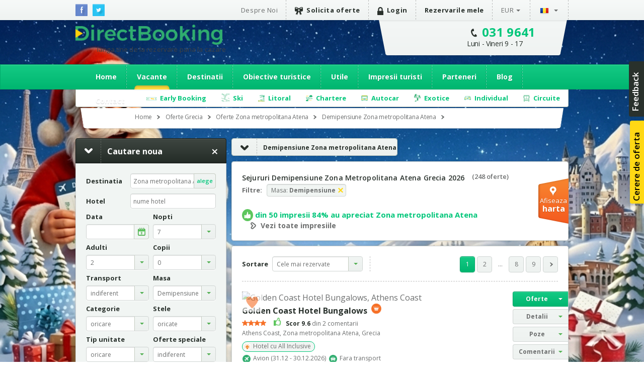

--- FILE ---
content_type: text/html; charset=utf-8
request_url: https://grecia.directbooking.ro/demipensiune-zona-metropolitana-atena?mk=linkscollapsiblecateg_masa
body_size: 166225
content:
<!DOCTYPE html PUBLIC "-//W3C//DTD XHTML 1.0 Transitional//EN" "//www.w3.org/TR/xhtml1/DTD/xhtml1-transitional.dtd">
    <html lang='ro'>
    <head id="pageHead"><meta http-equiv="X-UA-Compatible" content="IE=9; IE=8; IE=7; IE=EDGE" />
        <meta http-equiv="content-language" content="ro" />
        <meta http-equiv="Content-Type" content="text/html; charset=utf-8" /><meta http-equiv="Content-Script-Type" content="text/javascript" /><meta http-equiv="Content-Style-Type" content="text/css" /><meta name="author" content="DirectBooking.ro" />
            <meta name="robots" content="index, follow, noydir, noodp, all" />
        <link rel='canonical' href='https://grecia.directbooking.ro/demipensiune-zona-metropolitana-atena' /><link rel='alternate' hreflang='ro' href='https://grecia.directbooking.ro/demipensiune-zona-metropolitana-atena'/><link rel='alternate' hreflang='en' href='https://grecia.directbooking.ro/half-board-athens-metropolitan-area'/><meta property='og:locale' content='ro_RO'/><meta property='og:title' content='Sejururi Demipensiune Zona Metropolitana Atena Grecia 2026 | DirectBooking.ro'/><meta property='og:description' content='Cele mai bune preturi la sejururile Demipensiune Zona Metropolitana Atena Grecia 2026 - Rezerva online. Economiseste la vacante in destinatia de vis cu DirectBooking.ro. Ai cel mai bun pret de pe piata, garantat.'/><meta property='og:url' content='https://grecia.directbooking.ro/demipensiune-zona-metropolitana-atena'/><link rel='next' href='https://grecia.directbooking.ro/demipensiune-zona-metropolitana-atena?mk=linkscollapsiblecateg_masa&pag=2' /><meta property="og:site_name" content="DirectBooking.ro" /><meta property="og:type" content="website" /><meta name="twitter:card" content="summary" /><meta name="twitter:site" content="@directbooking" /><meta name="twitter:creator" content="@directbooking" /><meta name='twitter:url' content='https://grecia.directbooking.ro/demipensiune-zona-metropolitana-atena' /><meta name='twitter:title' content='Sejururi Demipensiune Zona Metropolitana Atena Grecia 2026 | DirectBooking.ro' /><meta http-equiv="window-target" content="_top" /><link rel="publisher" href="https://plus.google.com/+directbooking" /><meta name="google-site-verification" content="Dm5WkNK57IgyseBC4nktEtf2cSB-WhDUUiVmq-gEERY" /><meta name="alexaVerifyID" content="6uFmqbHeD9NhDOCHYxKSH-ixSJg" /><meta name="msvalidate.01" content="B36B563A190448D805D67B2202FB66DF" /><link href="/img/faviconnew.png" rel="shortcut icon" type="image/png" /><link href="/img/faviconnew.png" rel="icon" type="image/png" /><link href="https://fonts.googleapis.com/css?family=Open+Sans:300italic,400italic,600italic,700italic,800italic,400,300,600,700,800&amp;subset=latin,cyrillic-ext" rel="stylesheet" type="text/css" /><link rel="stylesheet" href="/css/style.min.css" type="text/css" /><link rel="stylesheet" href="/css/custom.min.css" type="text/css" />
        <!--script type="text/javascript" language="javascript" src="/js/libs/jquery-1.11.0.min.js"></script-->
        <!--script type="text/javascript" language="javascript" src="https://ajax.googleapis.com/ajax/libs/jquery/1.11.0/jquery.min.js"></script-->
        <script type="text/javascript" language="javascript">            window.jQuery || document.write('<script type="text/javascript" language="javascript" src="/js/libs/jquery-1.11.0.min.js"><\/script>')</script>
        <script type="text/javascript" language="javascript">
            jQuery.browser = {};            
        </script>
        <!-- <script type="text/javascript" src="/js/libs/modernizr.custom.min.js"></script>-->
        <script type="text/javascript" src="https://static.criteo.net/js/ld/ld.js" async="true"></script>
        <script type="text/javascript" src="//dynamic.criteo.com/js/ld/ld.js?a=33424" async="true"></script>
        <script type="text/javascript" src="/scripts/jquery.cookie.js"></script>
        <script src="/scripts/main.js" type="text/javascript"></script>
         <script type="text/javascript">
            var curlg = "ro";
            var Limba = "ro";
            var urlParams = {};
        </script>
        <!-- <script type="text/javascript" language="javascript">            (function (d, s, id) {
                var js, fjs = d.getElementsByTagName(s)[0];
                if (d.getElementById(id)) return;
                js = d.createElement(s); js.id = id;
                js.src = "//connect.facebook.net/en_US/all.js#xfbml=1";
                fjs.parentNode.insertBefore(js, fjs);
            } (document, 'script', 'facebook-jssdk'));</script>-->
        
        <!-- Facebook Pixel Code -->
      <script type="text/javascript">
          !function (f, b, e, v, n, t, s) {
              if (f.fbq) return; n = f.fbq = function () {
                  n.callMethod ?
            n.callMethod.apply(n, arguments) : n.queue.push(arguments)
              }; if (!f._fbq) f._fbq = n;
              n.push = n; n.loaded = !0; n.version = '2.0'; n.queue = []; t = b.createElement(e); t.async = !0;
              t.src = v; s = b.getElementsByTagName(e)[0]; s.parentNode.insertBefore(t, s)
          } (window,
            document, 'script', 'https://connect.facebook.net/en_US/fbevents.js');
          fbq('init', '237107316731767'); // Insert your pixel ID here.
          fbq('track', 'PageView');
       </script>
       
       
            <script type="text/javascript">
            fbq('init', '237107316731767'); // Insert your pixel ID here.
             fbq('track', 'PageView');
             fbq('set', 'autoConfig', false);
            </script>

        <!-- DO NOT MODIFY -->
        <!-- End Facebook Pixel Code -->

      

        
    <script type="text/javascript">
        var urlParams = {};
        var Limba = 'ro';
        var maploaded = false;
        var kwloaded = false;
    </script>
    <script src="https://maps.googleapis.com/maps/api/js?v=3.exp&key=AIzaSyAJz3YbQTq3rSgQmo_A_Fc5Qgw6xOYmmpU" type="text/javascript"></script>


        
        <script type="text/javascript" language="javascript">
            (function (i, s, o, g, r, a, m) {
                i['GoogleAnalyticsObject'] = r; i[r] = i[r] || function () {
                    (i[r].q = i[r].q || []).push(arguments)
                }, i[r].l = 1 * new Date(); a = s.createElement(o),
          m = s.getElementsByTagName(o)[0]; a.async = 1; a.src = g; m.parentNode.insertBefore(a, m)
            })(window, document, 'script', '//www.google-analytics.com/analytics.js', 'ga');

            var sessionid = getGlobalCookie("sessionid");
            if (sessionid != "") {
                ga('create', 'UA-15390367-5', {
                    'clientId': sessionid,
                    'siteSpeedSampleRate': 100 }
                );
            } else {
                ga('create', 'UA-15390367-5', { 'siteSpeedSampleRate': 100 });
            }
            ga('require', 'displayfeatures');
            ga('require', 'ec');
        </script>
              
        <!-- start Omniconvert.com code -->
        <!--<link rel="dns-prefetch" href="//app.omniconvert.com" /> --> 
        <!--<script type="text/javascript" src="//d2tgfbvjf3q6hn.cloudfront.net/js/kadea21.js"></script> -->
        <!-- end Omniconvert.com code -->

        <!-- Hotjar Tracking Code for bulgaria.directbooking.ro -->

        <!--
        <script type="text/javascript" language="javascript">
            (function (h, o, t, j, a, r) {
                h.hj = h.hj || function () { (h.hj.q = h.hj.q || []).push(arguments) };
                h._hjSettings = { hjid: 97890, hjsv: 5 };
                a = o.getElementsByTagName('head')[0];
                r = o.createElement('script'); r.async = 1;
                r.src = t + h._hjSettings.hjid + j + h._hjSettings.hjsv;
                a.appendChild(r);
            })(window, document, '//static.hotjar.com/c/hotjar-', '.js?sv=');
        </script>
        -->

        <!-- Hotjar Tracking Code for www.directbooking.ro -->
        <!--
        <script type="text/javascript">
            (function (h, o, t, j, a, r) {
                h.hj = h.hj || function () { (h.hj.q = h.hj.q || []).push(arguments) };
                h._hjSettings = { hjid: 98131, hjsv: 5 };
                a = o.getElementsByTagName('head')[0];
                r = o.createElement('script'); r.async = 1;
                r.src = t + h._hjSettings.hjid + j + h._hjSettings.hjsv;
                a.appendChild(r);
            })(window, document, '//static.hotjar.com/c/hotjar-', '.js?sv=');
        </script>
        -->
        <!--
        <script type="text/javascript" language="javascript">
            var z = ""; function verify(a, b, c, d) { b = b.replace(/|-|./gi, ""); var e = new RegExp("\s", "g"); b = b.replace(e, ""); if (!z.closed && z.location) { z.location.href = encodeUrl(a) } else { z = window.open(encodeUrl(a), b, "location=no, scrollbars=yes, resizable=yes, toolbar=no, menubar=no, width=" + c + ", height=" + d); if (!z.opener) z.opener = self } if (window.focus) { z.focus() } } function encodeUrl(a) { if (a.indexOf("?") > 0) { encodedParams = "?"; parts = a.split("?"); params = parts[1].split("&"); for (i = 0; i < params.length; i++) { if (i > 0) { encodedParams += "&" } if (params[i].indexOf("=") > 0) { p = params[i].split("="); encodedParams += (p[0] + "=" + escape(encodeURI(p[1]))) } else { encodedParams += params[i] } } a = parts[0] + encodedParams } return a }
        </script>
        -->

        <meta itemprop="name" content="Direct Booking" /><meta itemprop="image" content="/img/logodb.png" />
        
        <!-- Google Tag Manager -->
        <script>    (function (w, d, s, l, i) {
                w[l] = w[l] || []; w[l].push({ 'gtm.start':
        new Date().getTime(), event: 'gtm.js'
                }); var f = d.getElementsByTagName(s)[0],
        j = d.createElement(s), dl = l != 'dataLayer' ? '&l=' + l : ''; j.async = true; j.src =
        'https://www.googletagmanager.com/gtm.js?id=' + i + dl; f.parentNode.insertBefore(j, f);
            })(window, document, 'script', 'dataLayer', 'GTM-NTMF2JC');</script>
        <!-- End Google Tag Manager -->


        <!-- scos in 12.11.2024 -->
        <!-- Global site tag (gtag.js) - Google Ads: AW-994632539 -->
        <!-- adaugat dupa in 28.06.2023: AW-994632539 -->
        <!--
        <script async src="https://www.googletagmanager.com/gtag/js?id=AW-994632539"></script>
        <script>
            window.dataLayer = window.dataLayer || [];
            function gtag() { dataLayer.push(arguments); }
                gtag('consent', 'default', {
                'ad_storage': 'denied',
                'analytics_storage': 'denied'
            });
                gtag('js', new Date());
                gtag('config', 'AW-994632539', { 'allow_enhanced_conversions': true });
        </script>-->
        <!-- adaugat dupa in 28.06.2023: AW-994632539 -->


        <!-- scos in 12.11.2024 -->
       <!-- Google tag (gtag.js) -->
  <!-- 
        <script async src="https://www.googletagmanager.com/gtag/js?id=G-R1J4L0NV2M"></script>
        <script>
            window.dataLayer = window.dataLayer || [];
            function gtag() { dataLayer.push(arguments); }
            gtag('js', new Date());
            gtag('config', 'G-R1J4L0NV2M');
        </script>
 -->


        <script>
            (function (w, d, dn, t) {
                w[dn] = w[dn] || []; w[dn].push({ eventType: 'init', value: t, dc: '' });
                var f = d.getElementsByTagName('script')[0], c = d.createElement('script'); c.async = true;
                c.src = 'https://tags.creativecdn.com/WyftOFIIRWe40bkk01I6.js';
                f.parentNode.insertBefore(c, f);
            })(window, document, 'rtbhEvents', 'WyftOFIIRWe40bkk01I6');
        </script>
        <script data-cfasync="false" src="https://cache.consentframework.com/js/pa/46121/c/bRyBS/stub" referrerpolicy="unsafe-url" charset="utf-8" type="text/javascript"></script>
        <script data-cfasync="false" src="https://choices.consentframework.com/js/pa/46121/c/bRyBS/cmp" referrerpolicy="unsafe-url" charset="utf-8" type="text/javascript" async></script>
         <!-- TikTok Pixel Code Start -->
    <script>
        !function (w, d, t) {
            w.TiktokAnalyticsObject = t; var ttq = w[t] = w[t] || []; ttq.methods = ["page", "track", "identify", "instances", "debug", "on", "off", "once", "ready", "alias", "group", "enableCookie", "disableCookie", "holdConsent", "revokeConsent", "grantConsent"], ttq.setAndDefer = function (t, e) { t[e] = function () { t.push([e].concat(Array.prototype.slice.call(arguments, 0))) } }; for (var i = 0; i < ttq.methods.length; i++) ttq.setAndDefer(ttq, ttq.methods[i]); ttq.instance = function (t) {
                for (
    var e = ttq._i[t] || [], n = 0; n < ttq.methods.length; n++) ttq.setAndDefer(e, ttq.methods[n]); return e
            }, ttq.load = function (e, n) {
                var r = "https://analytics.tiktok.com/i18n/pixel/events.js", o = n && n.partner; ttq._i = ttq._i || {}, ttq._i[e] = [], ttq._i[e]._u = r, ttq._t = ttq._t || {}, ttq._t[e] = +new Date, ttq._o = ttq._o || {}, ttq._o[e] = n || {}; n = document.createElement("script")
    ; n.type = "text/javascript", n.async = !0, n.src = r + "?sdkid=" + e + "&lib=" + t; e = document.getElementsByTagName("script")[0]; e.parentNode.insertBefore(n, e)
            };


            ttq.load('D491LRBC77U2U4VHO8PG');
            ttq.page();
        } (window, document, 'ttq');
    </script>
    <!-- TikTok Pixel Code End -->
    <title>
	Sejururi Demipensiune Zona Metropolitana Atena Grecia 2026 | DirectBooking.ro
</title><meta name="description" content="Cele mai bune preturi la sejururile Demipensiune Zona Metropolitana Atena Grecia 2026 - Rezerva online. Economiseste la vacante in destinatia de vis cu DirectBooking.ro. Ai cel mai bun pret de pe piata, garantat." /></head>

    <body bgcolor="white"  >
    <!-- Google Tag Manager (noscript) -->
    <noscript><iframe src="https://www.googletagmanager.com/ns.html?id=GTM-NTMF2JC"
    height="0" width="0" style="display:none;visibility:hidden"></iframe></noscript>
    <!-- End Google Tag Manager (noscript) -->


        <div class="topbar">
            <div class="wrap clearfix">
                <ul class="social-icons">
                    <li class="fb"><a href="https://www.facebook.com/directbooking.ro"><img src="/images/fb.png" alt="Facebook"/></a></li>
                    <li class="tw"><a href="https://www.twitter.com/directbooking"><img src="/images/tw.png" alt="Twitter"/></a></li>
                    
        
    
                </ul>
                    
        <div id="ctl00_ctl00_ctl00_ContentPlaceHolderDefault_Diverse_8_divtop_ro">
            <ul class="top-menu clearfix">
                <li><a href="//www.directbooking.ro/despre-noi.aspx" title='Despre Direct Booking si parerile turistilor despre Direct Booking'>
                    Despre Noi</a></li>
                <li><a title='Cerere de oferta pentru vacante Direct Booking' href="/oferte-personalizate.aspx"
                    class="strong"><i class="ribbon-icon"></i>Solicita oferte</a></li>
                <li>
                    <a href='autentificare.aspx' class='strong'><i class='lock-icon'> </i>Login</a>
                </li>
                <li><a href="/sumar-comenzi.aspx" class="strong">Rezervarile mele</a></li>
                <li class="submenu"><a class="currency" href="">
                    EUR</a>
                    <ul>
                        <li><a class="currencychange EUR" onclick="currencychange('EUR')" href="">EUR</a></li>
                        <li><a class="currencychange RON" onclick="currencychange('RON')" href="">RON</a></li>
                        <li><a class="currencychange USD" onclick="currencychange('USD')" href="">USD</a></li>
                    </ul>
                </li>
                <li class="submenu"><a href="">
                    <img src="/images/flag_ro.png" alt="Romana" />&nbsp;</a>
                    <ul>
                        <li><a href="/" id="rolng">
                            <img src="/images/flag_ro.png" alt="Romana" title="Schimba in limba romana" />
                        </a></li>
                        <li><a href="en.aspx" id="enlng">
                            <img src="/images/flag_en.png" alt="English" title="Switch to english" />
                        </a></li>
                    </ul>
                </li>
            </ul>
        </div>
        
    
                
            </div>
        </div>
        <!-- popup abonare -->
        
        <!-- popup abonare -->
        <div class="full-screen" id="popup-nl">
            <div class="popup-abonare">
                <a href="#" class="close" id="close-popup-nl"></a>
                <img src="../images/img-pop-up-desktop.jpg" height="340px" alt="ALATURA-TE CLUBULUI" />
                <div class="content">
                    <p class="title">
                        <span style='color:black;font-size:18px;'>ALATURA-TE CLUBULUI<br><span style='color:#00c67a;font-size:16px;'>PASIONATILOR DE CALATORII</span><hr style='margin:5px;'/></p>
                    <span style='color:#00c67a;font-size:16px;'>&bullet;</span>  Ai oferte si reduceri speciale<br><span style='color:#00c67a;font-size:16px;'>&bullet;</span>  Esti la curent cu noutatile<br><span style='color:#00c67a;font-size:16px;'>&bullet;</span>  Faci parte din clubul exclusiv al <span style='color:#00c67a;'><b>   pasionatilor de calatorii</b></span>
                    <div style="display: none;" class="box alert error slim clear infoerr newserr">
                        Adresa de email nu este completata corect
                    </div>
                    <div class="form" style="padding-top: 15px;">
                        <input name="ctl00$ctl00$ctl00$ContentPlaceHolderDefault$Diverse_14$emailnewsletterpopup" type="text" id="emailnewsletterpopup" style="font-weight: bold; font-size: 14px;" placeholder="Email" class="ac_input" />
                        <a href="" onclick="setNewsletterPopup();return false;" class="button box-action orange">
                            Vreau sa intru in club&nbsp;&nbsp;<i
                                class="zmdi zmdi-long-arrow-right"></i></a>
                    </div>
                </div>
            </div>
        </div>
        <script type="text/javascript" language="javascript">
            $(document).ready(function () {
                setTimeout(function () {
                    $('#popup-nl').fadeIn();
                }, 90000);
                $('#close-popup-nl').click(function () {
                    $('#popup-nl').fadeOut();
                    setGlobalCookie("ab_exitnewsletter", 1, 48);
                    return false;
                });
                $("#popup-nl").bind("click", function () {
                    $(this).find(".popup-abonare").slideUp();
                    $('#popup-nl').fadeOut();
                    setGlobalCookie("ab_exitnewsletter", 1, 48);
                    return false;
                });
                document.querySelector('.popup-abonare').addEventListener('click', function (e) {
                    e.stopPropagation();
                    return false;
                });
            });
            $("#emailnewsletterpopup").on("keydown", function (event) {
                if (event.which == 13)
                    setNewsletterPopup();
            });
            function setNewsletterPopup() {
                var email = $("#emailnewsletterpopup").val();
                if (email == "") {
                    $(".newserr").Show();
                    return;
                } else {
                    $.get('ajax.ashx?tip=newsletter&r=' + Math.random() + '&lg=' + Limba + '&email=' + email, function (data) {
                        $("#emailnewsletterpopup").val("");
                        $('#popup-nl').fadeOut();
                        setGlobalCookie("ab_newsletter", email, 2160);
                        return false;
                    })
                }
            }
        </script>
            
        <!-- popup abonare -->
         
        <div class="header">
            <div class="wrap clearfix">
                <div id="logo"><a href='/ro.aspx'>Direct Booking</a><span style="font-weight:normal;color:#404041;padding-top: 3px;">langa tine de la rezervare pana la cazare</span></div>
                <div class="top-contact chatwrap">
                    <i class="phone-icon"></i>
                    <strong class='phone'><a class='phone-no' href='tel:0319641'>031 9641</a></strong><span class='schedule'>Luni - Vineri 9 - 17</span>                    
                </div>
            </div>
            <div class="clearfix">
                <input type='hidden' id='backgroundsitepers' value='../images/background/Fundal-Site-Craciun.jpg' /><script type='text/javascript'>var inputImg = $('#backgroundsitepers').val();$('body').css('background', '#fff url(' + inputImg + ') no-repeat center top /100% auto');</script>


               <div id="ctl00_ctl00_ctl00_ContentPlaceHolderDefault_Meniu_22_divro" class="main-menu-wrapper">               
                    <div class="main-menu wrap">
                        <ul>
                        <li><a href="/" id="ctl00_ctl00_ctl00_ContentPlaceHolderDefault_Meniu_22_li_ro_home" title="Home">Home</a></li>
                        <li><a href="//grecia.directbooking.ro/oferte-_grecia-cazare.aspx?ids=0&idr=0&tr=" id="ctl00_ctl00_ctl00_ContentPlaceHolderDefault_Meniu_22_li_ro_oferte" title="Oferte grupate pe categorii de pachete turistice" class="active">Vacante</a>
                            <ul>
                                <li><a href="//grecia.directbooking.ro/oferte-_grecia-cazare.aspx?ids=0&idr=0&tr=avion" id="ctl00_ctl00_ctl00_ContentPlaceHolderDefault_Meniu_22_li_ro_avion" title="Oferte cu transport Avion">Avion</a></li>
                                <li><a href="//grecia.directbooking.ro/oferte-_grecia-cazare.aspx?ids=0&idr=0&tr=autocar" id="ctl00_ctl00_ctl00_ContentPlaceHolderDefault_Meniu_22_li_ro_autocar" title="Oferte cu transport Autocar">Autocar</a></li>
                                <li><a title='Litoral' alt='Litoral' href='//grecia.directbooking.ro/litoral-grecia.aspx'>Litoral</a></li><li><a title='BLACK FRIDAY' alt='BLACK FRIDAY' href='//grecia.directbooking.ro/oferte-black-friday__grecia-cazare.aspx?ids=0&idr=0&tr='>BLACK FRIDAY</a></li><li><a title='Revelion' alt='Revelion' href='//grecia.directbooking.ro/revelion-grecia.aspx'>Revelion</a></li><li><a title='Paste' alt='Paste' href='//grecia.directbooking.ro/oferte-paste__grecia-cazare.aspx?ids=0&idr=0&tr='>Paste</a></li><li><a title='Balneo' alt='Balneo' href='//grecia.directbooking.ro/balneo-grecia.aspx'>Balneo</a></li><li><a title='Munte' alt='Munte' href='//grecia.directbooking.ro/munte-grecia.aspx'>Munte</a></li><li><a title='Ski' alt='Ski' href='//grecia.directbooking.ro/ski-grecia.aspx'>Ski</a></li><li><a title='Vacante pe categorii' href='//www.directbooking.ro/destinatii-categorie.aspx'>Toate categoriile</a></li>
                            </ul>
                        </li>
                        <li><a href="//www.directbooking.ro/viziteaza-grecia.aspx?tip=regiuni&id=Grecia" id="ctl00_ctl00_ctl00_ContentPlaceHolderDefault_Meniu_22_li_ro_dest" title="Destinatii">Destinatii</a>
                            <ul>
                                <li><a title='Vacante Grecia' href='//grecia.directbooking.ro'>Vacante Grecia</a></li>
                                <li><a title='Vacante Bulgaria' href='//bulgaria.directbooking.ro'>Vacante Bulgaria</a></li>
                                <li><a title='Vacante Turcia' href='//turcia.directbooking.ro'>Vacante Turcia</a></li>
                                <li><a title='Vacante Romania' href='//romania.directbooking.ro'>Vacante Romania</a></li>
                                <li><a title='Vacante Austria' href='//austria.directbooking.ro'>Vacante Austria</a></li>
                                <li><a title='Vacante Croatia' href='//croatia.directbooking.ro'>Vacante Croatia</a></li>
                                <li><a title='Vacante Spania' href='//spania.directbooking.ro'>Vacante Spania</a></li>
                                <li><a title='Vacante Italia' href='//italia.directbooking.ro'>Vacante Italia</a></li>
                                <li><a title='Vacante Franta' href='//franta.directbooking.ro'>Vacante Franta</a></li>
                                <li><a title='Vacante Emiratele Arabe Unite' href='//eau.directbooking.ro'>Vacante Emiratele Arabe Unite</a></li>
                                <li><a title='Vacante pe destinatii' href='//www.directbooking.ro/destinatii.aspx'>Toate destinatiile</a></li>
                            </ul>
                        </li>                        
                        <li><a href="//www.directbooking.ro/obiective-turistice-grecia.aspx" id="ctl00_ctl00_ctl00_ContentPlaceHolderDefault_Meniu_22_li_ro_obiective" title="Obiective turistice">Obiective turistice</a></li>
                        <li><a href="/utile.aspx" id="ctl00_ctl00_ctl00_ContentPlaceHolderDefault_Meniu_22_li_ro_utile" title="Informatii utile - Direct Booking">Utile</a>
                            <ul>
                                <li><a title='Intrebari frecvente Direct Booking' href='/intrebari-frecvente.aspx'>Intrebari frecvente</a></li>
                                <li><a title='Cum caut o oferta' href='/cum-caut-o-oferta.aspx'>Cum caut o oferta</a></li>
                                <li><a title='Cum functioneaza Direct Booking' href='/cum-functioneaza.aspx'>Cum functioneaza Direct Booking</a></li>
                                <li><a title='Cum aflu daca sunt locuri disponibile' href='/cum-aflu-daca-sunt-locuri-disponibile.aspx'>Cum aflu daca sunt locuri disponibile</a></li>
                                <li><a title='Cum fac o rezervare online la Direct Booking' href='/cum-fac-o-rezervare.aspx'>Cum fac o rezervare</a></li>
                                <li><a title='Modalitati de rezervare prin Direct Booking' href='/modalitati-de-rezervare.aspx'>Modalitati de rezervare</a></li>
                                <li><a title='Modalitati de plata la Direct Booking' href='/modalitati-de-plata.aspx'>Modalitati de plata</a></li>
                                <li><a title='Plata cu Tickete de Vacanta' href='/tickete-de-vacanta.aspx'>Plata cu Tickete de Vacanta</a></li>
                                <li><a title='Contract cu turistul - Direct Booking' href='/contract-turist.aspx'>Contract cu turistul</a></li>
                                <li><a title='Termeni si conditii generale - Direct Booking' href='/termeni-si-conditii-generale.aspx'>Termeni si conditii generale</a></li>
                                <li><a title='Termeni si conditii pentru rezervari hoteliere - Direct Booking' href='/termeni-si-conditii-rezervari-hoteliere.aspx'>Termeni si conditii pentru rezervari hoteliere</a></li>
                                <li><a title='Asigurari medicale si STORNO prin Direct Booking' href='/asigurari.aspx'>Asigurari medicale si STORNO</a></li>
                                <li><a title='Informatii utile pentru siguranta platii cu cardul prin Direct Booking' href='/informatii-plata-card.aspx'>Informatii utile pentru siguranta platii cu cardul</a></li>
                                <li><a title='Modalitati de ridicare/livrare a biletului - Direct Booking' href='/modalitate-de-livrare.aspx'>Modalitati de ridicare/livrare a biletului</a></li>
                                <li><a title='Politica de confidentialitate - Direct Booking' href='/politica-de-confidentialitate.aspx'>Politica de confidentialitate</a></li>
                                <li><a title='Informatii de contact Direct Booking' href='/contactati-ne.aspx'>Contact</a></li>
                            </ul>
                        </li>
                        <li><a href="//www.directbooking.ro/impresii-grecia.aspx" id="ctl00_ctl00_ctl00_ContentPlaceHolderDefault_Meniu_22_li_ro_comentarii" title="Impresii si comentarii turisti - Direct Booking">Impresii turisti</a></li>
                        <li><a href="//www.directbooking.ro/afiliere.aspx" id="ctl00_ctl00_ctl00_ContentPlaceHolderDefault_Meniu_22_li_ro_parteneri" title="Parteneri">Parteneri</a>
                            <ul>
                                <li><a href='/afiliere.aspx'>Despre afiliere hotel pe directbooking.ro</a></li>
                                <li><a href='/afiliere-hoteluri.aspx'>Inregistrare unitate turistica</a></li>
                                <li><a href='/management.aspx'>Management unitate turistica</a></li>
                            </ul>
                        </li>
                        <li><a href="//www.directbooking.ro/blog/" id="ctl00_ctl00_ctl00_ContentPlaceHolderDefault_Meniu_22_li_ro_blog" title="Blog Direct Booking">Blog</a></li>
                        <li><a href="/contactati-ne.aspx" id="ctl00_ctl00_ctl00_ContentPlaceHolderDefault_Meniu_22_li_ro_contact" title="Informatii de contact Direct Booking">Contact</a></li>                        
                    </ul>
                    </div>
                </div>
                
                <div class='sub-submenu2 wrap' id='divsubmeniuoferte'><ul><li class='submenu-earlybooking'><span>Early Booking</span><div class='sub-submenu-offer2'><p class='sub-submenu-offer-title'>Early Booking</p><ul class='col'><li><ul><li><img src='images/s-arr.png'><a href='//romania.directbooking.ro/early-booking-litoral_romania.aspx?mk=submeniu2' title='Romania'>Romania</a></li><li><a href='//romania.directbooking.ro/oferte-litoral_mamaia_romania-cazare-early-booking.aspx?os=1&ids=2&idr=0&tr=&mk=submeniu2' title='Mamaia'><i class='zmdi zmdi-chevron-right'></i> Mamaia</a></li><li><a href='//romania.directbooking.ro/oferte-litoral_eforie-nord_romania-cazare-early-booking.aspx?os=1&ids=4&idr=0&tr=&mk=submeniu2' title='Eforie Nord'><i class='zmdi zmdi-chevron-right'></i> Eforie Nord</a></li><li><a href='//romania.directbooking.ro/oferte-litoral_neptun_romania-cazare-early-booking.aspx?os=1&ids=11&idr=0&tr=&mk=submeniu2' title='Neptun'><i class='zmdi zmdi-chevron-right'></i> Neptun</a></li><li><a href='//romania.directbooking.ro/oferte-litoral_venus_romania-cazare-early-booking.aspx?os=1&ids=15&idr=0&tr=&mk=submeniu2' title='Venus'><i class='zmdi zmdi-chevron-right'></i> Venus</a></li><li><a href='//romania.directbooking.ro/oferte-litoral_jupiter_romania-cazare-early-booking.aspx?os=1&ids=9&idr=0&tr=&mk=submeniu2' title='Jupiter'><i class='zmdi zmdi-chevron-right'></i> Jupiter</a></li><li><a href='//romania.directbooking.ro/oferte-litoral_saturn_romania-cazare-early-booking.aspx?os=1&ids=13&idr=0&tr=&mk=submeniu2' title='Saturn'><i class='zmdi zmdi-chevron-right'></i> Saturn</a></li><li><a href='//romania.directbooking.ro/oferte-litoral_olimp_romania-cazare-early-booking.aspx?os=1&ids=12&idr=0&tr=&mk=submeniu2' title='Olimp'><i class='zmdi zmdi-chevron-right'></i> Olimp</a></li><li><a href='//romania.directbooking.ro/oferte-litoral_cap-aurora_romania-cazare-early-booking.aspx?os=1&ids=8&idr=0&tr=&mk=submeniu2' title='Cap Aurora'><i class='zmdi zmdi-chevron-right'></i> Cap Aurora</a></li><li><a href='//romania.directbooking.ro/oferte-litoral_costinesti_romania-cazare-early-booking.aspx?os=1&ids=6&idr=0&tr=&mk=submeniu2' title='Costinesti'><i class='zmdi zmdi-chevron-right'></i> Costinesti</a></li><li><a href='//romania.directbooking.ro/oferte-litoral_eforie-sud_romania-cazare-early-booking.aspx?os=1&ids=5&idr=0&tr=&mk=submeniu2' title='Eforie Sud'><i class='zmdi zmdi-chevron-right'></i> Eforie Sud</a></li><li><a href='//romania.directbooking.ro/oferte-litoral_mangalia_romania-cazare-early-booking.aspx?os=1&ids=10&idr=0&tr=&mk=submeniu2' title='Mangalia'><i class='zmdi zmdi-chevron-right'></i> Mangalia</a></li><li><a href='//romania.directbooking.ro/oferte-litoral_navodari_romania-cazare-early-booking.aspx?os=1&ids=2174&idr=0&tr=&mk=submeniu2' title='Navodari'><i class='zmdi zmdi-chevron-right'></i> Navodari</a></li></ul></li><li><ul><li><img src='images/s-arr.png'><a href='//bulgaria.directbooking.ro/early-booking-litoral_bulgaria.aspx?mk=submeniu2' title='Bulgaria'>Bulgaria</a></li><li><a href='//bulgaria.directbooking.ro/oferte-litoral_nisipurile-de-aur_bulgaria-cazare-early-booking.aspx?os=1&ids=86&idr=0&tr=&mk=submeniu2' title='Nisipurile De Aur'><i class='zmdi zmdi-chevron-right'></i> Nisipurile De Aur</a></li><li><a href='//bulgaria.directbooking.ro/oferte-litoral_sunny-beach_bulgaria-cazare-early-booking.aspx?os=1&ids=243&idr=0&tr=&mk=submeniu2' title='Sunny Beach'><i class='zmdi zmdi-chevron-right'></i> Sunny Beach</a></li><li><a href='//bulgaria.directbooking.ro/oferte-litoral_albena_bulgaria-cazare-early-booking.aspx?os=1&ids=104&idr=0&tr=&mk=submeniu2' title='Albena'><i class='zmdi zmdi-chevron-right'></i> Albena</a></li><li><a href='//bulgaria.directbooking.ro/oferte-litoral_obzor_bulgaria-cazare-early-booking.aspx?os=1&ids=538&idr=0&tr=&mk=submeniu2' title='Obzor'><i class='zmdi zmdi-chevron-right'></i> Obzor</a></li><li><a href='//bulgaria.directbooking.ro/oferte-litoral_kavarna_bulgaria-cazare-early-booking.aspx?os=1&ids=3000&idr=0&tr=&mk=submeniu2' title='Kavarna'><i class='zmdi zmdi-chevron-right'></i> Kavarna</a></li><li><a href='//bulgaria.directbooking.ro/oferte-litoral_sf-constantin-si-elena_bulgaria-cazare-early-booking.aspx?os=1&ids=3040&idr=0&tr=&mk=submeniu2' title='Sf. Constantin Si Elena'><i class='zmdi zmdi-chevron-right'></i> Sf. Constantin Si Elena</a></li><li><a href='//bulgaria.directbooking.ro/oferte-litoral_nessebar_bulgaria-cazare-early-booking.aspx?os=1&ids=5605&idr=0&tr=&mk=submeniu2' title='Nessebar'><i class='zmdi zmdi-chevron-right'></i> Nessebar</a></li><li><a href='//bulgaria.directbooking.ro/oferte-litoral_kranevo_bulgaria-cazare-early-booking.aspx?os=1&ids=8117&idr=0&tr=&mk=submeniu2' title='Kranevo'><i class='zmdi zmdi-chevron-right'></i> Kranevo</a></li><li><a href='//bulgaria.directbooking.ro/oferte-litoral_duni_bulgaria-cazare-early-booking.aspx?os=1&ids=1124&idr=0&tr=&mk=submeniu2' title='Duni'><i class='zmdi zmdi-chevron-right'></i> Duni</a></li><li><a href='//bulgaria.directbooking.ro/oferte-litoral_sveti-vlas_bulgaria-cazare-early-booking.aspx?os=1&ids=7514&idr=0&tr=&mk=submeniu2' title='Sveti Vlas'><i class='zmdi zmdi-chevron-right'></i> Sveti Vlas</a></li><li><a href='//bulgaria.directbooking.ro/oferte-litoral_pomorie_bulgaria-cazare-early-booking.aspx?os=1&ids=1795&idr=0&tr=&mk=submeniu2' title='Pomorie'><i class='zmdi zmdi-chevron-right'></i> Pomorie</a></li><li><a href='//bulgaria.directbooking.ro/oferte-litoral_elenite_bulgaria-cazare-early-booking.aspx?os=1&ids=1570&idr=0&tr=&mk=submeniu2' title='Elenite'><i class='zmdi zmdi-chevron-right'></i> Elenite</a></li></ul></li><li><ul><li><img src='images/s-arr.png'><a href='//turcia.directbooking.ro/early-booking-litoral_turcia.aspx?mk=submeniu2' title='Turcia'>Turcia</a></li><li><a href='//turcia.directbooking.ro/oferte-litoral_antalya_turcia-cazare-early-booking.aspx?os=1&ids=0&idr=130&tr=&mk=submeniu2' title='Antalya'><i class='zmdi zmdi-chevron-right'></i> Antalya</a></li><li><a href='//turcia.directbooking.ro/oferte-litoral_kusadasi_turcia-cazare-early-booking.aspx?os=1&ids=0&idr=469&tr=&mk=submeniu2' title='Kusadasi'><i class='zmdi zmdi-chevron-right'></i> Kusadasi</a></li><li><a href='//turcia.directbooking.ro/oferte-litoral_marmaris_turcia-cazare-early-booking.aspx?os=1&ids=0&idr=470&tr=&mk=submeniu2' title='Marmaris'><i class='zmdi zmdi-chevron-right'></i> Marmaris</a></li><li><a href='//turcia.directbooking.ro/oferte-litoral_bodrum_turcia-cazare-early-booking.aspx?os=1&ids=0&idr=406&tr=&mk=submeniu2' title='Bodrum'><i class='zmdi zmdi-chevron-right'></i> Bodrum</a></li><li><a href='//turcia.directbooking.ro/oferte-litoral_didim_turcia-cazare-early-booking.aspx?os=1&ids=8460&idr=0&tr=&mk=submeniu2' title='Didim'><i class='zmdi zmdi-chevron-right'></i> Didim</a></li><li><a href='//turcia.directbooking.ro/oferte-litoral_canakkale_turcia-cazare-early-booking.aspx?os=1&ids=0&idr=648&tr=&mk=submeniu2' title='Canakkale'><i class='zmdi zmdi-chevron-right'></i> Canakkale</a></li><li><a href='//turcia.directbooking.ro/oferte-litoral_fethiye_turcia-cazare-early-booking.aspx?os=1&ids=0&idr=573&tr=&mk=submeniu2' title='Fethiye'><i class='zmdi zmdi-chevron-right'></i> Fethiye</a></li><li><a href='//turcia.directbooking.ro/oferte-litoral_izmir_turcia-cazare-early-booking.aspx?os=1&ids=0&idr=349&tr=&mk=submeniu2' title='Izmir'><i class='zmdi zmdi-chevron-right'></i> Izmir</a></li></ul></li><li><ul><li><img src='images/s-arr.png'><a href='//grecia.directbooking.ro/early-booking-litoral_grecia.aspx?mk=submeniu2' title='Grecia'>Grecia</a></li><li><a href='//grecia.directbooking.ro/oferte-litoral_halkidiki_grecia-cazare-early-booking.aspx?os=1&ids=0&idr=288&tr=&mk=submeniu2' title='Halkidiki'><i class='zmdi zmdi-chevron-right'></i> Halkidiki</a></li><li><a href='//grecia.directbooking.ro/oferte-litoral_thassos_grecia-cazare-early-booking.aspx?os=1&ids=0&idr=287&tr=&mk=submeniu2' title='Thassos'><i class='zmdi zmdi-chevron-right'></i> Thassos</a></li><li><a href='//grecia.directbooking.ro/oferte-litoral_riviera-olimpului_grecia-cazare-early-booking.aspx?os=1&ids=0&idr=285&tr=&mk=submeniu2' title='Riviera Olimpului'><i class='zmdi zmdi-chevron-right'></i> Riviera Olimpului</a></li><li><a href='//grecia.directbooking.ro/oferte-litoral_insula-creta_grecia-cazare-early-booking.aspx?os=1&ids=0&idr=300&tr=&mk=submeniu2' title='Insula Creta'><i class='zmdi zmdi-chevron-right'></i> Insula Creta</a></li><li><a href='//grecia.directbooking.ro/oferte-litoral_insula-lefkada_grecia-cazare-early-booking.aspx?os=1&ids=0&idr=484&tr=&mk=submeniu2' title='Insula Lefkada'><i class='zmdi zmdi-chevron-right'></i> Insula Lefkada</a></li><li><a href='//grecia.directbooking.ro/oferte-litoral_zakynthos_grecia-cazare-early-booking.aspx?os=1&ids=0&idr=291&tr=&mk=submeniu2' title='Zakynthos'><i class='zmdi zmdi-chevron-right'></i> Zakynthos</a></li><li><a href='//grecia.directbooking.ro/oferte-litoral_insula-corfu_grecia-cazare-early-booking.aspx?os=1&ids=0&idr=286&tr=&mk=submeniu2' title='Insula Corfu'><i class='zmdi zmdi-chevron-right'></i> Insula Corfu</a></li><li><a href='//grecia.directbooking.ro/oferte-litoral_rodos_grecia-cazare-early-booking.aspx?os=1&ids=0&idr=301&tr=&mk=submeniu2' title='Rodos'><i class='zmdi zmdi-chevron-right'></i> Rodos</a></li><li><a href='//grecia.directbooking.ro/oferte-litoral_salonic_grecia-cazare-early-booking.aspx?os=1&ids=0&idr=416&tr=&mk=submeniu2' title='Salonic'><i class='zmdi zmdi-chevron-right'></i> Salonic</a></li><li><a href='//grecia.directbooking.ro/oferte-litoral_insula-evia_grecia-cazare-early-booking.aspx?os=1&ids=0&idr=524&tr=&mk=submeniu2' title='Insula Evia'><i class='zmdi zmdi-chevron-right'></i> Insula Evia</a></li><li><a href='//grecia.directbooking.ro/oferte-litoral_insula-kefalonia_grecia-cazare-early-booking.aspx?os=1&ids=0&idr=332&tr=&mk=submeniu2' title='Insula Kefalonia'><i class='zmdi zmdi-chevron-right'></i> Insula Kefalonia</a></li><li><a href='//grecia.directbooking.ro/oferte-litoral_santorini_grecia-cazare-early-booking.aspx?os=1&ids=0&idr=284&tr=&mk=submeniu2' title='Santorini'><i class='zmdi zmdi-chevron-right'></i> Santorini</a></li></ul></li><li><ul><li><img src='images/s-arr.png'><a href='//spania.directbooking.ro/early-booking-litoral_spania.aspx?mk=submeniu2' title='Spania'>Spania</a></li><li><a href='//spania.directbooking.ro/oferte-litoral_insula-tenerife_spania-cazare-early-booking.aspx?os=1&ids=0&idr=643&tr=&mk=submeniu2' title='Insula Tenerife'><i class='zmdi zmdi-chevron-right'></i> Insula Tenerife</a></li><li><a href='//spania.directbooking.ro/oferte-litoral_costa-brava_spania-cazare-early-booking.aspx?os=1&ids=0&idr=304&tr=&mk=submeniu2' title='Costa Brava'><i class='zmdi zmdi-chevron-right'></i> Costa Brava</a></li><li><a href='//spania.directbooking.ro/oferte-litoral_mallorca_spania-cazare-early-booking.aspx?os=1&ids=0&idr=305&tr=&mk=submeniu2' title='Mallorca'><i class='zmdi zmdi-chevron-right'></i> Mallorca</a></li><li><a href='//spania.directbooking.ro/oferte-litoral_costa-blanca_spania-cazare-early-booking.aspx?os=1&ids=0&idr=107&tr=&mk=submeniu2' title='Costa Blanca'><i class='zmdi zmdi-chevron-right'></i> Costa Blanca</a></li><li><a href='//spania.directbooking.ro/oferte-litoral_costa-del-sol_spania-cazare-early-booking.aspx?os=1&ids=0&idr=44&tr=&mk=submeniu2' title='Costa Del Sol'><i class='zmdi zmdi-chevron-right'></i> Costa Del Sol</a></li><li><a href='//spania.directbooking.ro/oferte-litoral_gran-canaria_spania-cazare-early-booking.aspx?os=1&ids=0&idr=19780&tr=&mk=submeniu2' title='Gran Canaria'><i class='zmdi zmdi-chevron-right'></i> Gran Canaria</a></li><li><a href='//spania.directbooking.ro/oferte-litoral_costa-dorada_spania-cazare-early-booking.aspx?os=1&ids=0&idr=564&tr=&mk=submeniu2' title='Costa Dorada'><i class='zmdi zmdi-chevron-right'></i> Costa Dorada</a></li><li><a href='//spania.directbooking.ro/oferte-litoral_regiunea-valencia_spania-cazare-early-booking.aspx?os=1&ids=0&idr=310&tr=&mk=submeniu2' title='Regiunea Valencia'><i class='zmdi zmdi-chevron-right'></i> Regiunea Valencia</a></li><li><a href='//spania.directbooking.ro/oferte-litoral_ibiza_spania-cazare-early-booking.aspx?os=1&ids=0&idr=405&tr=&mk=submeniu2' title='Ibiza'><i class='zmdi zmdi-chevron-right'></i> Ibiza</a></li><li><a href='//spania.directbooking.ro/oferte-litoral_insulele-canare_spania-cazare-early-booking.aspx?os=1&ids=0&idr=311&tr=&mk=submeniu2' title='Insulele Canare'><i class='zmdi zmdi-chevron-right'></i> Insulele Canare</a></li><li><a href='//spania.directbooking.ro/oferte-litoral_andaluzia_spania-cazare-early-booking.aspx?os=1&ids=0&idr=565&tr=&mk=submeniu2' title='Andaluzia'><i class='zmdi zmdi-chevron-right'></i> Andaluzia</a></li><li><a href='//spania.directbooking.ro/oferte-litoral_galicia_spania-cazare-early-booking.aspx?os=1&ids=0&idr=207&tr=&mk=submeniu2' title='Galicia'><i class='zmdi zmdi-chevron-right'></i> Galicia</a></li></ul></li><li><ul><li><img src='images/s-arr.png'><a href='//egipt.directbooking.ro/early-booking-litoral_egipt.aspx?mk=submeniu2' title='Egipt'>Egipt</a></li></ul><ul><li><img src='images/s-arr.png'><a href='//croatia.directbooking.ro/early-booking-litoral_croatia.aspx?mk=submeniu2' title='Croatia'>Croatia</a></li></ul><ul><li><img src='images/s-arr.png'><a href='//muntenegru.directbooking.ro/early-booking-litoral_muntenegru.aspx?mk=submeniu2' title='Muntenegru'>Muntenegru</a></li></ul></div></li><li class='submenu-ski'><span>Ski</span><div class='sub-submenu-offer2'><p class='sub-submenu-offer-title'>Oferte Ski</p><ul class='col'><li><ul><li><img src='images/s-arr.png'><a href='//romania.directbooking.ro/ski-romania.aspx?mk=submeniu2' title='Romania'>Romania</a></li><li><a href='//romania.directbooking.ro/oferte-ski_sinaia_romania-cazare.aspx?ids=42&idr=0&tr=&mk=submeniu2' title='Sinaia'><i class='zmdi zmdi-chevron-right'></i> Sinaia</a></li><li><a href='//romania.directbooking.ro/oferte-ski_predeal_romania-cazare.aspx?ids=39&idr=0&tr=&mk=submeniu2' title='Predeal'><i class='zmdi zmdi-chevron-right'></i> Predeal</a></li><li><a href='//romania.directbooking.ro/oferte-ski_poiana-brasov_romania-cazare.aspx?ids=37&idr=0&tr=&mk=submeniu2' title='Poiana Brasov'><i class='zmdi zmdi-chevron-right'></i> Poiana Brasov</a></li><li><a href='//romania.directbooking.ro/oferte-ski_brasov_romania-cazare.aspx?ids=2458&idr=0&tr=&mk=submeniu2' title='Brasov'><i class='zmdi zmdi-chevron-right'></i> Brasov</a></li><li><a href='//romania.directbooking.ro/oferte-ski_bran_romania-cazare.aspx?ids=60&idr=0&tr=&mk=submeniu2' title='Bran'><i class='zmdi zmdi-chevron-right'></i> Bran</a></li><li><a href='//romania.directbooking.ro/oferte-ski_busteni_romania-cazare.aspx?ids=49&idr=0&tr=&mk=submeniu2' title='Busteni'><i class='zmdi zmdi-chevron-right'></i> Busteni</a></li><li><a href='//romania.directbooking.ro/oferte-ski_baile-olanesti_romania-cazare.aspx?ids=2521&idr=0&tr=&mk=submeniu2' title='Baile Olanesti'><i class='zmdi zmdi-chevron-right'></i> Baile Olanesti</a></li><li><a href='//romania.directbooking.ro/oferte-ski_vatra-dornei_romania-cazare.aspx?ids=46&idr=0&tr=&mk=submeniu2' title='Vatra Dornei'><i class='zmdi zmdi-chevron-right'></i> Vatra Dornei</a></li><li><a href='//romania.directbooking.ro/oferte-ski_fundata_romania-cazare.aspx?ids=2064&idr=0&tr=&mk=submeniu2' title='Fundata'><i class='zmdi zmdi-chevron-right'></i> Fundata</a></li><li><a href='//romania.directbooking.ro/oferte-ski_colibita_romania-cazare.aspx?ids=2466&idr=0&tr=&mk=submeniu2' title='Colibita'><i class='zmdi zmdi-chevron-right'></i> Colibita</a></li><li><a href='//romania.directbooking.ro/oferte-ski_arefu_romania-cazare.aspx?ids=2428&idr=0&tr=&mk=submeniu2' title='Arefu'><i class='zmdi zmdi-chevron-right'></i> Arefu</a></li><li><a href='//romania.directbooking.ro/oferte-ski_gura-humorului_romania-cazare.aspx?ids=28&idr=0&tr=&mk=submeniu2' title='Gura Humorului'><i class='zmdi zmdi-chevron-right'></i> Gura Humorului</a></li></ul></li><li><ul><li><img src='images/s-arr.png'><a href='//bulgaria.directbooking.ro/ski-bulgaria.aspx?mk=submeniu2' title='Bulgaria'>Bulgaria</a></li><li><a href='//bulgaria.directbooking.ro/oferte-ski_bansko_bulgaria-cazare.aspx?ids=2846&idr=0&tr=&mk=submeniu2' title='Bansko'><i class='zmdi zmdi-chevron-right'></i> Bansko</a></li><li><a href='//bulgaria.directbooking.ro/oferte-ski_borovets_bulgaria-cazare.aspx?ids=2847&idr=0&tr=&mk=submeniu2' title='Borovets'><i class='zmdi zmdi-chevron-right'></i> Borovets</a></li><li><a href='//bulgaria.directbooking.ro/oferte-ski_pamporovo_bulgaria-cazare.aspx?ids=2844&idr=0&tr=&mk=submeniu2' title='Pamporovo'><i class='zmdi zmdi-chevron-right'></i> Pamporovo</a></li><li><a href='//bulgaria.directbooking.ro/oferte-ski_razlog_bulgaria-cazare.aspx?ids=3006&idr=0&tr=&mk=submeniu2' title='Razlog'><i class='zmdi zmdi-chevron-right'></i> Razlog</a></li><li><a href='//bulgaria.directbooking.ro/oferte-ski_arbanasi_bulgaria-cazare.aspx?ids=2997&idr=0&tr=&mk=submeniu2' title='Arbanasi'><i class='zmdi zmdi-chevron-right'></i> Arbanasi</a></li></ul></li><li><ul><li><img src='images/s-arr.png'><a href='//austria.directbooking.ro/ski-austria.aspx?mk=submeniu2' title='Austria'>Austria</a></li><li><a href='//austria.directbooking.ro/oferte-ski_regiunea-viena_austria-cazare.aspx?ids=0&idr=31&tr=&mk=submeniu2' title='Regiunea Viena'><i class='zmdi zmdi-chevron-right'></i> Regiunea Viena</a></li><li><a href='//austria.directbooking.ro/oferte-ski_tirol_austria-cazare.aspx?ids=0&idr=50&tr=&mk=submeniu2' title='Tirol'><i class='zmdi zmdi-chevron-right'></i> Tirol</a></li><li><a href='//austria.directbooking.ro/oferte-ski_zell-am-see-salzburg_austria-cazare.aspx?ids=0&idr=859&tr=&mk=submeniu2' title='Zell am See Salzburg'><i class='zmdi zmdi-chevron-right'></i> Zell am See Salzburg</a></li><li><a href='//austria.directbooking.ro/oferte-ski_salzburg-land_austria-cazare.aspx?ids=0&idr=49&tr=&mk=submeniu2' title='Salzburg Land'><i class='zmdi zmdi-chevron-right'></i> Salzburg Land</a></li><li><a href='//austria.directbooking.ro/oferte-ski_zillertal-tirol_austria-cazare.aspx?ids=0&idr=861&tr=&mk=submeniu2' title='Zillertal Tirol'><i class='zmdi zmdi-chevron-right'></i> Zillertal Tirol</a></li><li><a href='//austria.directbooking.ro/oferte-ski_innsbruck-tirol_austria-cazare.aspx?ids=0&idr=862&tr=&mk=submeniu2' title='Innsbruck Tirol'><i class='zmdi zmdi-chevron-right'></i> Innsbruck Tirol</a></li><li><a href='//austria.directbooking.ro/oferte-ski_carintia_austria-cazare.aspx?ids=0&idr=477&tr=&mk=submeniu2' title='Carintia'><i class='zmdi zmdi-chevron-right'></i> Carintia</a></li><li><a href='//austria.directbooking.ro/oferte-ski_valea-gastein_austria-cazare.aspx?ids=0&idr=1768&tr=&mk=submeniu2' title='Valea Gastein'><i class='zmdi zmdi-chevron-right'></i> Valea Gastein</a></li><li><a href='//austria.directbooking.ro/oferte-ski_alpii-kitzbuhel-tirol_austria-cazare.aspx?ids=0&idr=860&tr=&mk=submeniu2' title='Alpii Kitzbuhel Tirol'><i class='zmdi zmdi-chevron-right'></i> Alpii Kitzbuhel Tirol</a></li><li><a href='//austria.directbooking.ro/oferte-ski_großglockner_austria-cazare.aspx?ids=0&idr=1774&tr=&mk=submeniu2' title='Großglockner'><i class='zmdi zmdi-chevron-right'></i> Großglockner</a></li><li><a href='//austria.directbooking.ro/oferte-ski_stiria_austria-cazare.aspx?ids=0&idr=583&tr=&mk=submeniu2' title='Stiria'><i class='zmdi zmdi-chevron-right'></i> Stiria</a></li><li><a href='//austria.directbooking.ro/oferte-ski_austria-inferioara_austria-cazare.aspx?ids=0&idr=581&tr=&mk=submeniu2' title='Austria Inferioara'><i class='zmdi zmdi-chevron-right'></i> Austria Inferioara</a></li></ul></li><li><ul><li><img src='images/s-arr.png'><a href='//germania.directbooking.ro/ski-germania.aspx?mk=submeniu2' title='Germania'>Germania</a></li><li><a href='//germania.directbooking.ro/oferte-ski_munchen_germania-cazare.aspx?ids=2932&idr=0&tr=&mk=submeniu2' title='Munchen'><i class='zmdi zmdi-chevron-right'></i> Munchen</a></li><li><a href='//germania.directbooking.ro/oferte-ski_cologne-koln_germania-cazare.aspx?ids=5253&idr=0&tr=&mk=submeniu2' title='Cologne Koln'><i class='zmdi zmdi-chevron-right'></i> Cologne Koln</a></li><li><a href='//germania.directbooking.ro/oferte-ski_berchtesgaden_germania-cazare.aspx?ids=2993&idr=0&tr=&mk=submeniu2' title='Berchtesgaden'><i class='zmdi zmdi-chevron-right'></i> Berchtesgaden</a></li><li><a href='//germania.directbooking.ro/oferte-ski_frankfurt_germania-cazare.aspx?ids=520&idr=0&tr=&mk=submeniu2' title='Frankfurt'><i class='zmdi zmdi-chevron-right'></i> Frankfurt</a></li><li><a href='//germania.directbooking.ro/oferte-ski_dusseldorf_germania-cazare.aspx?ids=797&idr=0&tr=&mk=submeniu2' title='Dusseldorf'><i class='zmdi zmdi-chevron-right'></i> Dusseldorf</a></li></ul><ul><li><img src='images/s-arr.png'><a href='//italia.directbooking.ro/ski-italia.aspx?mk=submeniu2' title='Italia'>Italia</a></li></ul><ul><li><img src='images/s-arr.png'><a href='//franta.directbooking.ro/ski-franta.aspx?mk=submeniu2' title='Franta'>Franta</a></li></ul><ul><li><img src='images/s-arr.png'><a href='//elvetia.directbooking.ro/ski-elvetia.aspx?mk=submeniu2' title='Elvetia'>Elvetia</a></li></ul></div></li><li class='submenu-litoral'><span>Litoral</span><div class='sub-submenu-offer2'><p class='sub-submenu-offer-title'>Oferte Litoral</p><ul class='col'><li><ul><li><img src='images/s-arr.png'><a href='//spania.directbooking.ro/litoral-spania.aspx?mk=submeniu2' title='Spania'>Spania</a></li><li><a href='//spania.directbooking.ro/oferte-litoral_insula-tenerife_spania-cazare.aspx?ids=0&idr=643&tr=&mk=submeniu2' title='Insula Tenerife'><i class='zmdi zmdi-chevron-right'></i> Insula Tenerife</a></li><li><a href='//spania.directbooking.ro/oferte-litoral_costa-brava_spania-cazare.aspx?ids=0&idr=304&tr=&mk=submeniu2' title='Costa Brava'><i class='zmdi zmdi-chevron-right'></i> Costa Brava</a></li><li><a href='//spania.directbooking.ro/oferte-litoral_mallorca_spania-cazare.aspx?ids=0&idr=305&tr=&mk=submeniu2' title='Mallorca'><i class='zmdi zmdi-chevron-right'></i> Mallorca</a></li><li><a href='//spania.directbooking.ro/oferte-litoral_costa-blanca_spania-cazare.aspx?ids=0&idr=107&tr=&mk=submeniu2' title='Costa Blanca'><i class='zmdi zmdi-chevron-right'></i> Costa Blanca</a></li><li><a href='//spania.directbooking.ro/oferte-litoral_costa-del-sol_spania-cazare.aspx?ids=0&idr=44&tr=&mk=submeniu2' title='Costa Del Sol'><i class='zmdi zmdi-chevron-right'></i> Costa Del Sol</a></li><li><a href='//spania.directbooking.ro/oferte-litoral_gran-canaria_spania-cazare.aspx?ids=0&idr=19780&tr=&mk=submeniu2' title='Gran Canaria'><i class='zmdi zmdi-chevron-right'></i> Gran Canaria</a></li><li><a href='//spania.directbooking.ro/oferte-litoral_costa-dorada_spania-cazare.aspx?ids=0&idr=564&tr=&mk=submeniu2' title='Costa Dorada'><i class='zmdi zmdi-chevron-right'></i> Costa Dorada</a></li><li><a href='//spania.directbooking.ro/oferte-litoral_regiunea-valencia_spania-cazare.aspx?ids=0&idr=310&tr=&mk=submeniu2' title='Regiunea Valencia'><i class='zmdi zmdi-chevron-right'></i> Regiunea Valencia</a></li><li><a href='//spania.directbooking.ro/oferte-litoral_ibiza_spania-cazare.aspx?ids=0&idr=405&tr=&mk=submeniu2' title='Ibiza'><i class='zmdi zmdi-chevron-right'></i> Ibiza</a></li><li><a href='//spania.directbooking.ro/oferte-litoral_insulele-canare_spania-cazare.aspx?ids=0&idr=311&tr=&mk=submeniu2' title='Insulele Canare'><i class='zmdi zmdi-chevron-right'></i> Insulele Canare</a></li><li><a href='//spania.directbooking.ro/oferte-litoral_andaluzia_spania-cazare.aspx?ids=0&idr=565&tr=&mk=submeniu2' title='Andaluzia'><i class='zmdi zmdi-chevron-right'></i> Andaluzia</a></li><li><a href='//spania.directbooking.ro/oferte-litoral_regiunea-almeria_spania-cazare.aspx?ids=0&idr=19798&tr=&mk=submeniu2' title='Regiunea Almeria'><i class='zmdi zmdi-chevron-right'></i> Regiunea Almeria</a></li></ul></li><li><ul><li><img src='images/s-arr.png'><a href='//romania.directbooking.ro/litoral-romania.aspx?mk=submeniu2' title='Romania'>Romania</a></li><li><a href='//romania.directbooking.ro/oferte-litoral_mamaia_romania-cazare.aspx?ids=2&idr=0&tr=&mk=submeniu2' title='Mamaia'><i class='zmdi zmdi-chevron-right'></i> Mamaia</a></li><li><a href='//romania.directbooking.ro/oferte-litoral_eforie-nord_romania-cazare.aspx?ids=4&idr=0&tr=&mk=submeniu2' title='Eforie Nord'><i class='zmdi zmdi-chevron-right'></i> Eforie Nord</a></li><li><a href='//romania.directbooking.ro/oferte-litoral_neptun_romania-cazare.aspx?ids=11&idr=0&tr=&mk=submeniu2' title='Neptun'><i class='zmdi zmdi-chevron-right'></i> Neptun</a></li><li><a href='//romania.directbooking.ro/oferte-litoral_venus_romania-cazare.aspx?ids=15&idr=0&tr=&mk=submeniu2' title='Venus'><i class='zmdi zmdi-chevron-right'></i> Venus</a></li><li><a href='//romania.directbooking.ro/oferte-litoral_jupiter_romania-cazare.aspx?ids=9&idr=0&tr=&mk=submeniu2' title='Jupiter'><i class='zmdi zmdi-chevron-right'></i> Jupiter</a></li><li><a href='//romania.directbooking.ro/oferte-litoral_saturn_romania-cazare.aspx?ids=13&idr=0&tr=&mk=submeniu2' title='Saturn'><i class='zmdi zmdi-chevron-right'></i> Saturn</a></li><li><a href='//romania.directbooking.ro/oferte-litoral_olimp_romania-cazare.aspx?ids=12&idr=0&tr=&mk=submeniu2' title='Olimp'><i class='zmdi zmdi-chevron-right'></i> Olimp</a></li><li><a href='//romania.directbooking.ro/oferte-litoral_cap-aurora_romania-cazare.aspx?ids=8&idr=0&tr=&mk=submeniu2' title='Cap Aurora'><i class='zmdi zmdi-chevron-right'></i> Cap Aurora</a></li><li><a href='//romania.directbooking.ro/oferte-litoral_costinesti_romania-cazare.aspx?ids=6&idr=0&tr=&mk=submeniu2' title='Costinesti'><i class='zmdi zmdi-chevron-right'></i> Costinesti</a></li><li><a href='//romania.directbooking.ro/oferte-litoral_eforie-sud_romania-cazare.aspx?ids=5&idr=0&tr=&mk=submeniu2' title='Eforie Sud'><i class='zmdi zmdi-chevron-right'></i> Eforie Sud</a></li><li><a href='//romania.directbooking.ro/oferte-litoral_mangalia_romania-cazare.aspx?ids=10&idr=0&tr=&mk=submeniu2' title='Mangalia'><i class='zmdi zmdi-chevron-right'></i> Mangalia</a></li><li><a href='//romania.directbooking.ro/oferte-litoral_navodari_romania-cazare.aspx?ids=2174&idr=0&tr=&mk=submeniu2' title='Navodari'><i class='zmdi zmdi-chevron-right'></i> Navodari</a></li></ul></li><li><ul><li><img src='images/s-arr.png'><a href='//bulgaria.directbooking.ro/litoral-bulgaria.aspx?mk=submeniu2' title='Bulgaria'>Bulgaria</a></li><li><a href='//bulgaria.directbooking.ro/oferte-litoral_nisipurile-de-aur_bulgaria-cazare.aspx?ids=86&idr=0&tr=&mk=submeniu2' title='Nisipurile De Aur'><i class='zmdi zmdi-chevron-right'></i> Nisipurile De Aur</a></li><li><a href='//bulgaria.directbooking.ro/oferte-litoral_sunny-beach_bulgaria-cazare.aspx?ids=243&idr=0&tr=&mk=submeniu2' title='Sunny Beach'><i class='zmdi zmdi-chevron-right'></i> Sunny Beach</a></li><li><a href='//bulgaria.directbooking.ro/oferte-litoral_albena_bulgaria-cazare.aspx?ids=104&idr=0&tr=&mk=submeniu2' title='Albena'><i class='zmdi zmdi-chevron-right'></i> Albena</a></li><li><a href='//bulgaria.directbooking.ro/oferte-litoral_obzor_bulgaria-cazare.aspx?ids=538&idr=0&tr=&mk=submeniu2' title='Obzor'><i class='zmdi zmdi-chevron-right'></i> Obzor</a></li><li><a href='//bulgaria.directbooking.ro/oferte-litoral_kavarna_bulgaria-cazare.aspx?ids=3000&idr=0&tr=&mk=submeniu2' title='Kavarna'><i class='zmdi zmdi-chevron-right'></i> Kavarna</a></li><li><a href='//bulgaria.directbooking.ro/oferte-litoral_sf-constantin-si-elena_bulgaria-cazare.aspx?ids=3040&idr=0&tr=&mk=submeniu2' title='Sf. Constantin Si Elena'><i class='zmdi zmdi-chevron-right'></i> Sf. Constantin Si Elena</a></li><li><a href='//bulgaria.directbooking.ro/oferte-litoral_nessebar_bulgaria-cazare.aspx?ids=5605&idr=0&tr=&mk=submeniu2' title='Nessebar'><i class='zmdi zmdi-chevron-right'></i> Nessebar</a></li><li><a href='//bulgaria.directbooking.ro/oferte-litoral_kranevo_bulgaria-cazare.aspx?ids=8117&idr=0&tr=&mk=submeniu2' title='Kranevo'><i class='zmdi zmdi-chevron-right'></i> Kranevo</a></li><li><a href='//bulgaria.directbooking.ro/oferte-litoral_duni_bulgaria-cazare.aspx?ids=1124&idr=0&tr=&mk=submeniu2' title='Duni'><i class='zmdi zmdi-chevron-right'></i> Duni</a></li><li><a href='//bulgaria.directbooking.ro/oferte-litoral_sveti-vlas_bulgaria-cazare.aspx?ids=7514&idr=0&tr=&mk=submeniu2' title='Sveti Vlas'><i class='zmdi zmdi-chevron-right'></i> Sveti Vlas</a></li><li><a href='//bulgaria.directbooking.ro/oferte-litoral_pomorie_bulgaria-cazare.aspx?ids=1795&idr=0&tr=&mk=submeniu2' title='Pomorie'><i class='zmdi zmdi-chevron-right'></i> Pomorie</a></li><li><a href='//bulgaria.directbooking.ro/oferte-litoral_elenite_bulgaria-cazare.aspx?ids=1570&idr=0&tr=&mk=submeniu2' title='Elenite'><i class='zmdi zmdi-chevron-right'></i> Elenite</a></li></ul></li><li><ul><li><img src='images/s-arr.png'><a href='//turcia.directbooking.ro/litoral-turcia.aspx?mk=submeniu2' title='Turcia'>Turcia</a></li><li><a href='//turcia.directbooking.ro/oferte-litoral_antalya_turcia-cazare.aspx?ids=0&idr=130&tr=&mk=submeniu2' title='Antalya'><i class='zmdi zmdi-chevron-right'></i> Antalya</a></li><li><a href='//turcia.directbooking.ro/oferte-litoral_kusadasi_turcia-cazare.aspx?ids=0&idr=469&tr=&mk=submeniu2' title='Kusadasi'><i class='zmdi zmdi-chevron-right'></i> Kusadasi</a></li><li><a href='//turcia.directbooking.ro/oferte-litoral_marmaris_turcia-cazare.aspx?ids=0&idr=470&tr=&mk=submeniu2' title='Marmaris'><i class='zmdi zmdi-chevron-right'></i> Marmaris</a></li><li><a href='//turcia.directbooking.ro/oferte-litoral_bodrum_turcia-cazare.aspx?ids=0&idr=406&tr=&mk=submeniu2' title='Bodrum'><i class='zmdi zmdi-chevron-right'></i> Bodrum</a></li><li><a href='//turcia.directbooking.ro/oferte-litoral_didim_turcia-cazare.aspx?ids=8460&idr=0&tr=&mk=submeniu2' title='Didim'><i class='zmdi zmdi-chevron-right'></i> Didim</a></li><li><a href='//turcia.directbooking.ro/oferte-litoral_canakkale_turcia-cazare.aspx?ids=0&idr=648&tr=&mk=submeniu2' title='Canakkale'><i class='zmdi zmdi-chevron-right'></i> Canakkale</a></li></ul></li><li><ul><li><img src='images/s-arr.png'><a href='//grecia.directbooking.ro/litoral-grecia.aspx?mk=submeniu2' title='Grecia'>Grecia</a></li><li><a href='//grecia.directbooking.ro/oferte-litoral_halkidiki_grecia-cazare.aspx?ids=0&idr=288&tr=&mk=submeniu2' title='Halkidiki'><i class='zmdi zmdi-chevron-right'></i> Halkidiki</a></li><li><a href='//grecia.directbooking.ro/oferte-litoral_thassos_grecia-cazare.aspx?ids=0&idr=287&tr=&mk=submeniu2' title='Thassos'><i class='zmdi zmdi-chevron-right'></i> Thassos</a></li><li><a href='//grecia.directbooking.ro/oferte-litoral_riviera-olimpului_grecia-cazare.aspx?ids=0&idr=285&tr=&mk=submeniu2' title='Riviera Olimpului'><i class='zmdi zmdi-chevron-right'></i> Riviera Olimpului</a></li><li><a href='//grecia.directbooking.ro/oferte-litoral_insula-creta_grecia-cazare.aspx?ids=0&idr=300&tr=&mk=submeniu2' title='Insula Creta'><i class='zmdi zmdi-chevron-right'></i> Insula Creta</a></li><li><a href='//grecia.directbooking.ro/oferte-litoral_insula-lefkada_grecia-cazare.aspx?ids=0&idr=484&tr=&mk=submeniu2' title='Insula Lefkada'><i class='zmdi zmdi-chevron-right'></i> Insula Lefkada</a></li><li><a href='//grecia.directbooking.ro/oferte-litoral_zakynthos_grecia-cazare.aspx?ids=0&idr=291&tr=&mk=submeniu2' title='Zakynthos'><i class='zmdi zmdi-chevron-right'></i> Zakynthos</a></li><li><a href='//grecia.directbooking.ro/oferte-litoral_insula-corfu_grecia-cazare.aspx?ids=0&idr=286&tr=&mk=submeniu2' title='Insula Corfu'><i class='zmdi zmdi-chevron-right'></i> Insula Corfu</a></li><li><a href='//grecia.directbooking.ro/oferte-litoral_rodos_grecia-cazare.aspx?ids=0&idr=301&tr=&mk=submeniu2' title='Rodos'><i class='zmdi zmdi-chevron-right'></i> Rodos</a></li><li><a href='//grecia.directbooking.ro/oferte-litoral_salonic_grecia-cazare.aspx?ids=0&idr=416&tr=&mk=submeniu2' title='Salonic'><i class='zmdi zmdi-chevron-right'></i> Salonic</a></li><li><a href='//grecia.directbooking.ro/oferte-litoral_insula-evia_grecia-cazare.aspx?ids=0&idr=524&tr=&mk=submeniu2' title='Insula Evia'><i class='zmdi zmdi-chevron-right'></i> Insula Evia</a></li><li><a href='//grecia.directbooking.ro/oferte-litoral_evros_grecia-cazare.aspx?ids=0&idr=21054&tr=&mk=submeniu2' title='EVROS'><i class='zmdi zmdi-chevron-right'></i> EVROS</a></li><li><a href='//grecia.directbooking.ro/oferte-litoral_insula-kefalonia_grecia-cazare.aspx?ids=0&idr=332&tr=&mk=submeniu2' title='Insula Kefalonia'><i class='zmdi zmdi-chevron-right'></i> Insula Kefalonia</a></li></ul></li><li><ul><li><img src='images/s-arr.png'><a href='//egipt.directbooking.ro/litoral-egipt.aspx?mk=submeniu2' title='Egipt'>Egipt</a></li></ul><ul><li><img src='images/s-arr.png'><a href='//croatia.directbooking.ro/litoral-croatia.aspx?mk=submeniu2' title='Croatia'>Croatia</a></li></ul><ul><li><img src='images/s-arr.png'><a href='//muntenegru.directbooking.ro/litoral-muntenegru.aspx?mk=submeniu2' title='Muntenegru'>Muntenegru</a></li></ul></div></li><li class='submenu-charter'><span>Chartere</span><div class='sub-submenu-offer2'><p class='sub-submenu-offer-title'>Pachete cu transport avion cursa charter</p><ul class='col'><li><ul><li><img src='images/s-arr.png'><a href='//turcia.directbooking.ro/oferte-litoral__turcia-cazare.aspx?ids=0&idr=0&tr=avion&mk=submeniu2' title='Turcia'>Turcia</a></li><li><a href='//turcia.directbooking.ro/oferte-litoral_antalya_turcia-cazare.aspx?ids=0&idr=130&tr=avion&mk=submeniu2' title='Antalya'><i class='zmdi zmdi-chevron-right'></i> Antalya</a></li><li><a href='//turcia.directbooking.ro/oferte-litoral_kusadasi_turcia-cazare.aspx?ids=0&idr=469&tr=avion&mk=submeniu2' title='Kusadasi'><i class='zmdi zmdi-chevron-right'></i> Kusadasi</a></li><li><a href='//turcia.directbooking.ro/oferte-litoral_marmaris_turcia-cazare.aspx?ids=0&idr=470&tr=avion&mk=submeniu2' title='Marmaris'><i class='zmdi zmdi-chevron-right'></i> Marmaris</a></li><li><a href='//turcia.directbooking.ro/oferte-litoral_bodrum_turcia-cazare.aspx?ids=0&idr=406&tr=avion&mk=submeniu2' title='Bodrum'><i class='zmdi zmdi-chevron-right'></i> Bodrum</a></li><li><a href='//turcia.directbooking.ro/oferte-litoral_regiunea-istanbul_turcia-cazare.aspx?ids=0&idr=19137&tr=avion&mk=submeniu2' title='Regiunea Istanbul'><i class='zmdi zmdi-chevron-right'></i> Regiunea Istanbul</a></li><li><a href='//turcia.directbooking.ro/oferte-litoral_fethiye_turcia-cazare.aspx?ids=0&idr=573&tr=avion&mk=submeniu2' title='Fethiye'><i class='zmdi zmdi-chevron-right'></i> Fethiye</a></li><li><a href='//turcia.directbooking.ro/oferte-litoral_izmir_turcia-cazare.aspx?ids=0&idr=349&tr=avion&mk=submeniu2' title='Izmir'><i class='zmdi zmdi-chevron-right'></i> Izmir</a></li><li><a href='//turcia.directbooking.ro/oferte-litoral_turcia_turcia-cazare.aspx?ids=0&idr=222&tr=avion&mk=submeniu2' title='Turcia'><i class='zmdi zmdi-chevron-right'></i> Turcia</a></li><li><a href='//turcia.directbooking.ro/oferte-litoral_cappadocia_turcia-cazare.aspx?ids=0&idr=574&tr=avion&mk=submeniu2' title='Cappadocia'><i class='zmdi zmdi-chevron-right'></i> Cappadocia</a></li><li><a href='//turcia.directbooking.ro/oferte-litoral_marea-neagra-turcia_turcia-cazare.aspx?ids=0&idr=19135&tr=avion&mk=submeniu2' title='Marea Neagra Turcia'><i class='zmdi zmdi-chevron-right'></i> Marea Neagra Turcia</a></li></ul></li><li><ul><li><img src='images/s-arr.png'><a href='//grecia.directbooking.ro/oferte-litoral__grecia-cazare.aspx?ids=0&idr=0&tr=avion&mk=submeniu2' title='Grecia'>Grecia</a></li><li><a href='//grecia.directbooking.ro/oferte-litoral_halkidiki_grecia-cazare.aspx?ids=0&idr=288&tr=avion&mk=submeniu2' title='Halkidiki'><i class='zmdi zmdi-chevron-right'></i> Halkidiki</a></li><li><a href='//grecia.directbooking.ro/oferte-litoral_thassos_grecia-cazare.aspx?ids=0&idr=287&tr=avion&mk=submeniu2' title='Thassos'><i class='zmdi zmdi-chevron-right'></i> Thassos</a></li><li><a href='//grecia.directbooking.ro/oferte-litoral_riviera-olimpului_grecia-cazare.aspx?ids=0&idr=285&tr=avion&mk=submeniu2' title='Riviera Olimpului'><i class='zmdi zmdi-chevron-right'></i> Riviera Olimpului</a></li><li><a href='//grecia.directbooking.ro/oferte-litoral_insula-creta_grecia-cazare.aspx?ids=0&idr=300&tr=avion&mk=submeniu2' title='Insula Creta'><i class='zmdi zmdi-chevron-right'></i> Insula Creta</a></li><li><a href='//grecia.directbooking.ro/oferte-litoral_insula-lefkada_grecia-cazare.aspx?ids=0&idr=484&tr=avion&mk=submeniu2' title='Insula Lefkada'><i class='zmdi zmdi-chevron-right'></i> Insula Lefkada</a></li><li><a href='//grecia.directbooking.ro/oferte-litoral_zakynthos_grecia-cazare.aspx?ids=0&idr=291&tr=avion&mk=submeniu2' title='Zakynthos'><i class='zmdi zmdi-chevron-right'></i> Zakynthos</a></li><li><a href='//grecia.directbooking.ro/oferte-litoral_insula-corfu_grecia-cazare.aspx?ids=0&idr=286&tr=avion&mk=submeniu2' title='Insula Corfu'><i class='zmdi zmdi-chevron-right'></i> Insula Corfu</a></li><li><a href='//grecia.directbooking.ro/oferte-litoral_rodos_grecia-cazare.aspx?ids=0&idr=301&tr=avion&mk=submeniu2' title='Rodos'><i class='zmdi zmdi-chevron-right'></i> Rodos</a></li><li><a href='//grecia.directbooking.ro/oferte-litoral_salonic_grecia-cazare.aspx?ids=0&idr=416&tr=avion&mk=submeniu2' title='Salonic'><i class='zmdi zmdi-chevron-right'></i> Salonic</a></li><li><a href='//grecia.directbooking.ro/oferte-litoral_insula-evia_grecia-cazare.aspx?ids=0&idr=524&tr=avion&mk=submeniu2' title='Insula Evia'><i class='zmdi zmdi-chevron-right'></i> Insula Evia</a></li><li><a href='//grecia.directbooking.ro/oferte-litoral_insula-kefalonia_grecia-cazare.aspx?ids=0&idr=332&tr=avion&mk=submeniu2' title='Insula Kefalonia'><i class='zmdi zmdi-chevron-right'></i> Insula Kefalonia</a></li><li><a href='//grecia.directbooking.ro/oferte-litoral_santorini_grecia-cazare.aspx?ids=0&idr=284&tr=avion&mk=submeniu2' title='Santorini'><i class='zmdi zmdi-chevron-right'></i> Santorini</a></li></ul></li><li><ul><li><img src='images/s-arr.png'><a href='//spania.directbooking.ro/oferte-litoral__spania-cazare.aspx?ids=0&idr=0&tr=avion&mk=submeniu2' title='Spania'>Spania</a></li><li><a href='//spania.directbooking.ro/oferte-litoral_insula-tenerife_spania-cazare.aspx?ids=0&idr=643&tr=avion&mk=submeniu2' title='Insula Tenerife'><i class='zmdi zmdi-chevron-right'></i> Insula Tenerife</a></li><li><a href='//spania.directbooking.ro/oferte-litoral_costa-brava_spania-cazare.aspx?ids=0&idr=304&tr=avion&mk=submeniu2' title='Costa Brava'><i class='zmdi zmdi-chevron-right'></i> Costa Brava</a></li><li><a href='//spania.directbooking.ro/oferte-litoral_mallorca_spania-cazare.aspx?ids=0&idr=305&tr=avion&mk=submeniu2' title='Mallorca'><i class='zmdi zmdi-chevron-right'></i> Mallorca</a></li><li><a href='//spania.directbooking.ro/oferte-litoral_costa-blanca_spania-cazare.aspx?ids=0&idr=107&tr=avion&mk=submeniu2' title='Costa Blanca'><i class='zmdi zmdi-chevron-right'></i> Costa Blanca</a></li><li><a href='//spania.directbooking.ro/oferte-litoral_costa-del-sol_spania-cazare.aspx?ids=0&idr=44&tr=avion&mk=submeniu2' title='Costa Del Sol'><i class='zmdi zmdi-chevron-right'></i> Costa Del Sol</a></li><li><a href='//spania.directbooking.ro/oferte-litoral_gran-canaria_spania-cazare.aspx?ids=0&idr=19780&tr=avion&mk=submeniu2' title='Gran Canaria'><i class='zmdi zmdi-chevron-right'></i> Gran Canaria</a></li><li><a href='//spania.directbooking.ro/oferte-litoral_costa-dorada_spania-cazare.aspx?ids=0&idr=564&tr=avion&mk=submeniu2' title='Costa Dorada'><i class='zmdi zmdi-chevron-right'></i> Costa Dorada</a></li><li><a href='//spania.directbooking.ro/oferte-litoral_regiunea-valencia_spania-cazare.aspx?ids=0&idr=310&tr=avion&mk=submeniu2' title='Regiunea Valencia'><i class='zmdi zmdi-chevron-right'></i> Regiunea Valencia</a></li><li><a href='//spania.directbooking.ro/oferte-litoral_ibiza_spania-cazare.aspx?ids=0&idr=405&tr=avion&mk=submeniu2' title='Ibiza'><i class='zmdi zmdi-chevron-right'></i> Ibiza</a></li><li><a href='//spania.directbooking.ro/oferte-litoral_andaluzia_spania-cazare.aspx?ids=0&idr=565&tr=avion&mk=submeniu2' title='Andaluzia'><i class='zmdi zmdi-chevron-right'></i> Andaluzia</a></li><li><a href='//spania.directbooking.ro/oferte-litoral_insula-menorca_spania-cazare.aspx?ids=0&idr=513&tr=avion&mk=submeniu2' title='Insula Menorca'><i class='zmdi zmdi-chevron-right'></i> Insula Menorca</a></li><li><a href='//spania.directbooking.ro/oferte-litoral_costa-del-azahar_spania-cazare.aspx?ids=0&idr=115&tr=avion&mk=submeniu2' title='Costa Del Azahar'><i class='zmdi zmdi-chevron-right'></i> Costa Del Azahar</a></li></ul></li><li><ul><li><img src='images/s-arr.png'><a href='//egipt.directbooking.ro/oferte-litoral__egipt-cazare.aspx?ids=0&idr=0&tr=avion&mk=submeniu2' title='Egipt'>Egipt</a></li></ul><ul><li><img src='images/s-arr.png'><a href='//tunisia.directbooking.ro/oferte-litoral__tunisia-cazare.aspx?ids=0&idr=0&tr=avion&mk=submeniu2' title='Tunisia'>Tunisia</a></li></ul><ul><li><img src='images/s-arr.png'><a href='//italia.directbooking.ro/oferte-litoral__italia-cazare.aspx?ids=0&idr=0&tr=avion&mk=submeniu2' title='Italia'>Italia</a></li></ul><ul><li><img src='images/s-arr.png'><a href='//cipru.directbooking.ro/oferte-litoral__cipru-cazare.aspx?ids=0&idr=0&tr=avion&mk=submeniu2' title='Cipru'>Cipru</a></li></ul><ul><li><img src='images/s-arr.png'><a href='//eau.directbooking.ro/oferte-litoral__emiratele-arabe-unite-cazare.aspx?ids=0&idr=0&tr=avion&mk=submeniu2' title='Emiratele Arabe Unite'>Emiratele Arabe Unite</a></li></ul><ul><li><img src='images/s-arr.png'><a href='//croatia.directbooking.ro/oferte-litoral__croatia-cazare.aspx?ids=0&idr=0&tr=avion&mk=submeniu2' title='Croatia'>Croatia</a></li></ul><ul><li><img src='images/s-arr.png'><a href='//franta.directbooking.ro/oferte-litoral__franta-cazare.aspx?ids=0&idr=0&tr=avion&mk=submeniu2' title='Franta'>Franta</a></li></ul><ul><li><img src='images/s-arr.png'><a href='//malta.directbooking.ro/oferte-litoral__malta-cazare.aspx?ids=0&idr=0&tr=avion&mk=submeniu2' title='Malta'>Malta</a></li></ul><ul><li><img src='images/s-arr.png'><a href='//portugalia.directbooking.ro/oferte-litoral__portugalia-cazare.aspx?ids=0&idr=0&tr=avion&mk=submeniu2' title='Portugalia'>Portugalia</a></li></ul><ul><li><img src='images/s-arr.png'><a href='//muntenegru.directbooking.ro/oferte-litoral__muntenegru-cazare.aspx?ids=0&idr=0&tr=avion&mk=submeniu2' title='Muntenegru'>Muntenegru</a></li></ul></li><li><ul><li><img src='images/s-arr.png'><a href='//germania.directbooking.ro/oferte-litoral__germania-cazare.aspx?ids=0&idr=0&tr=avion&mk=submeniu2' title='Germania'>Germania</a></li></ul><ul><li><img src='images/s-arr.png'><a href='//www.directbooking.ro/oferte-litoral__albania-cazare.aspx?ids=0&idr=0&tr=avion&mk=submeniu2' title='Albania'>Albania</a></li></ul><ul><li><img src='images/s-arr.png'><a href='//www.directbooking.ro/oferte-litoral__thailanda-cazare.aspx?ids=0&idr=0&tr=avion&mk=submeniu2' title='Thailanda'>Thailanda</a></li></ul><ul><li><img src='images/s-arr.png'><a href='//dominicana.directbooking.ro/oferte-litoral__republica-dominicana-cazare.aspx?ids=0&idr=0&tr=avion&mk=submeniu2' title='Republica Dominicana'>Republica Dominicana</a></li></ul><ul><li><img src='images/s-arr.png'><a href='//www.directbooking.ro/oferte-litoral__tanzania-cazare.aspx?ids=0&idr=0&tr=avion&mk=submeniu2' title='Tanzania'>Tanzania</a></li></ul><ul><li><img src='images/s-arr.png'><a href='//www.directbooking.ro/oferte-litoral__maldive-cazare.aspx?ids=0&idr=0&tr=avion&mk=submeniu2' title='Maldive'>Maldive</a></li></ul><ul><li><img src='images/s-arr.png'><a href='//www.directbooking.ro/oferte-litoral__cuba-cazare.aspx?ids=0&idr=0&tr=avion&mk=submeniu2' title='Cuba'>Cuba</a></li></ul><ul><li><img src='images/s-arr.png'><a href='//www.directbooking.ro/oferte-litoral__mauritius-cazare.aspx?ids=0&idr=0&tr=avion&mk=submeniu2' title='Mauritius'>Mauritius</a></li></ul><ul><li><img src='images/s-arr.png'><a href='//www.directbooking.ro/oferte-litoral__indonezia-cazare.aspx?ids=0&idr=0&tr=avion&mk=submeniu2' title='Indonezia'>Indonezia</a></li></ul><ul><li><img src='images/s-arr.png'><a href='//www.directbooking.ro/oferte-litoral__sri-lanka-cazare.aspx?ids=0&idr=0&tr=avion&mk=submeniu2' title='Sri Lanka'>Sri Lanka</a></li></ul></li><li><ul><li><img src='images/s-arr.png'><a href='//www.directbooking.ro/oferte-litoral__maroc-cazare.aspx?ids=0&idr=0&tr=avion&mk=submeniu2' title='Maroc'>Maroc</a></li></ul><ul><li><img src='images/s-arr.png'><a href='//www.directbooking.ro/oferte-litoral__mexic-cazare.aspx?ids=0&idr=0&tr=avion&mk=submeniu2' title='Mexic'>Mexic</a></li></ul><ul><li><img src='images/s-arr.png'><a href='//www.directbooking.ro/oferte-litoral__israel-cazare.aspx?ids=0&idr=0&tr=avion&mk=submeniu2' title='Israel'>Israel</a></li></ul><ul><li><img src='images/s-arr.png'><a href='//www.directbooking.ro/oferte-litoral__kenya-cazare.aspx?ids=0&idr=0&tr=avion&mk=submeniu2' title='Kenya'>Kenya</a></li></ul><ul><li><img src='images/s-arr.png'><a href='//www.directbooking.ro/oferte-litoral__seychelles-cazare.aspx?ids=0&idr=0&tr=avion&mk=submeniu2' title='Seychelles'>Seychelles</a></li></ul><ul><li><img src='images/s-arr.png'><a href='//www.directbooking.ro/oferte-litoral__iordania-cazare.aspx?ids=0&idr=0&tr=avion&mk=submeniu2' title='Iordania'>Iordania</a></li></ul><ul><li><img src='images/s-arr.png'><a href='//www.directbooking.ro/oferte-litoral__insulele-capului-verde-cazare.aspx?ids=0&idr=0&tr=avion&mk=submeniu2' title='Insulele Capului Verde'>Insulele Capului Verde</a></li></ul></div></li><li class='submenu-autocar'><span>Autocar</span><div class='sub-submenu-offer2'><p class='sub-submenu-offer-title'>Pachete cu transport autocar inclus</p><ul class='col'><li><ul><li><img src='images/s-arr.png'><a href='//bulgaria.directbooking.ro/oferte-litoral__bulgaria-cazare.aspx?ids=0&idr=0&tr=autocar&mk=submeniu2' title='Bulgaria'>Bulgaria</a></li><li><a href='//bulgaria.directbooking.ro/oferte-litoral_nisipurile-de-aur_bulgaria-cazare.aspx?ids=86&idr=0&tr=autocar&mk=submeniu2' title='Nisipurile De Aur'><i class='zmdi zmdi-chevron-right'></i> Nisipurile De Aur</a></li><li><a href='//bulgaria.directbooking.ro/oferte-litoral_sunny-beach_bulgaria-cazare.aspx?ids=243&idr=0&tr=autocar&mk=submeniu2' title='Sunny Beach'><i class='zmdi zmdi-chevron-right'></i> Sunny Beach</a></li><li><a href='//bulgaria.directbooking.ro/oferte-litoral_albena_bulgaria-cazare.aspx?ids=104&idr=0&tr=autocar&mk=submeniu2' title='Albena'><i class='zmdi zmdi-chevron-right'></i> Albena</a></li><li><a href='//bulgaria.directbooking.ro/oferte-litoral_obzor_bulgaria-cazare.aspx?ids=538&idr=0&tr=autocar&mk=submeniu2' title='Obzor'><i class='zmdi zmdi-chevron-right'></i> Obzor</a></li><li><a href='//bulgaria.directbooking.ro/oferte-litoral_kavarna_bulgaria-cazare.aspx?ids=3000&idr=0&tr=autocar&mk=submeniu2' title='Kavarna'><i class='zmdi zmdi-chevron-right'></i> Kavarna</a></li><li><a href='//bulgaria.directbooking.ro/oferte-litoral_sf-constantin-si-elena_bulgaria-cazare.aspx?ids=3040&idr=0&tr=autocar&mk=submeniu2' title='Sf. Constantin Si Elena'><i class='zmdi zmdi-chevron-right'></i> Sf. Constantin Si Elena</a></li><li><a href='//bulgaria.directbooking.ro/oferte-litoral_nessebar_bulgaria-cazare.aspx?ids=5605&idr=0&tr=autocar&mk=submeniu2' title='Nessebar'><i class='zmdi zmdi-chevron-right'></i> Nessebar</a></li><li><a href='//bulgaria.directbooking.ro/oferte-litoral_kranevo_bulgaria-cazare.aspx?ids=8117&idr=0&tr=autocar&mk=submeniu2' title='Kranevo'><i class='zmdi zmdi-chevron-right'></i> Kranevo</a></li><li><a href='//bulgaria.directbooking.ro/oferte-litoral_sveti-vlas_bulgaria-cazare.aspx?ids=7514&idr=0&tr=autocar&mk=submeniu2' title='Sveti Vlas'><i class='zmdi zmdi-chevron-right'></i> Sveti Vlas</a></li><li><a href='//bulgaria.directbooking.ro/oferte-litoral_pomorie_bulgaria-cazare.aspx?ids=1795&idr=0&tr=autocar&mk=submeniu2' title='Pomorie'><i class='zmdi zmdi-chevron-right'></i> Pomorie</a></li><li><a href='//bulgaria.directbooking.ro/oferte-litoral_elenite_bulgaria-cazare.aspx?ids=1570&idr=0&tr=autocar&mk=submeniu2' title='Elenite'><i class='zmdi zmdi-chevron-right'></i> Elenite</a></li><li><a href='//bulgaria.directbooking.ro/oferte-litoral_balcik_bulgaria-cazare.aspx?ids=539&idr=0&tr=autocar&mk=submeniu2' title='Balcik'><i class='zmdi zmdi-chevron-right'></i> Balcik</a></li></ul></li><li><ul><li><img src='images/s-arr.png'><a href='//turcia.directbooking.ro/oferte-litoral__turcia-cazare.aspx?ids=0&idr=0&tr=autocar&mk=submeniu2' title='Turcia'>Turcia</a></li><li><a href='//turcia.directbooking.ro/oferte-litoral_kusadasi_turcia-cazare.aspx?ids=0&idr=469&tr=autocar&mk=submeniu2' title='Kusadasi'><i class='zmdi zmdi-chevron-right'></i> Kusadasi</a></li><li><a href='//turcia.directbooking.ro/oferte-litoral_marmaris_turcia-cazare.aspx?ids=0&idr=470&tr=autocar&mk=submeniu2' title='Marmaris'><i class='zmdi zmdi-chevron-right'></i> Marmaris</a></li><li><a href='//turcia.directbooking.ro/oferte-litoral_bodrum_turcia-cazare.aspx?ids=0&idr=406&tr=autocar&mk=submeniu2' title='Bodrum'><i class='zmdi zmdi-chevron-right'></i> Bodrum</a></li><li><a href='//turcia.directbooking.ro/oferte-litoral_regiunea-istanbul_turcia-cazare.aspx?ids=0&idr=19137&tr=autocar&mk=submeniu2' title='Regiunea Istanbul'><i class='zmdi zmdi-chevron-right'></i> Regiunea Istanbul</a></li><li><a href='//turcia.directbooking.ro/oferte-litoral_fethiye_turcia-cazare.aspx?ids=0&idr=573&tr=autocar&mk=submeniu2' title='Fethiye'><i class='zmdi zmdi-chevron-right'></i> Fethiye</a></li><li><a href='//turcia.directbooking.ro/oferte-litoral_turcia_turcia-cazare.aspx?ids=0&idr=222&tr=autocar&mk=submeniu2' title='Turcia'><i class='zmdi zmdi-chevron-right'></i> Turcia</a></li></ul></li><li><ul><li><img src='images/s-arr.png'><a href='//grecia.directbooking.ro/oferte-litoral__grecia-cazare.aspx?ids=0&idr=0&tr=autocar&mk=submeniu2' title='Grecia'>Grecia</a></li><li><a href='//grecia.directbooking.ro/oferte-litoral_halkidiki_grecia-cazare.aspx?ids=0&idr=288&tr=autocar&mk=submeniu2' title='Halkidiki'><i class='zmdi zmdi-chevron-right'></i> Halkidiki</a></li><li><a href='//grecia.directbooking.ro/oferte-litoral_thassos_grecia-cazare.aspx?ids=0&idr=287&tr=autocar&mk=submeniu2' title='Thassos'><i class='zmdi zmdi-chevron-right'></i> Thassos</a></li><li><a href='//grecia.directbooking.ro/oferte-litoral_riviera-olimpului_grecia-cazare.aspx?ids=0&idr=285&tr=autocar&mk=submeniu2' title='Riviera Olimpului'><i class='zmdi zmdi-chevron-right'></i> Riviera Olimpului</a></li><li><a href='//grecia.directbooking.ro/oferte-litoral_insula-creta_grecia-cazare.aspx?ids=0&idr=300&tr=autocar&mk=submeniu2' title='Insula Creta'><i class='zmdi zmdi-chevron-right'></i> Insula Creta</a></li><li><a href='//grecia.directbooking.ro/oferte-litoral_insula-lefkada_grecia-cazare.aspx?ids=0&idr=484&tr=autocar&mk=submeniu2' title='Insula Lefkada'><i class='zmdi zmdi-chevron-right'></i> Insula Lefkada</a></li><li><a href='//grecia.directbooking.ro/oferte-litoral_zakynthos_grecia-cazare.aspx?ids=0&idr=291&tr=autocar&mk=submeniu2' title='Zakynthos'><i class='zmdi zmdi-chevron-right'></i> Zakynthos</a></li><li><a href='//grecia.directbooking.ro/oferte-litoral_salonic_grecia-cazare.aspx?ids=0&idr=416&tr=autocar&mk=submeniu2' title='Salonic'><i class='zmdi zmdi-chevron-right'></i> Salonic</a></li><li><a href='//grecia.directbooking.ro/oferte-litoral_insula-evia_grecia-cazare.aspx?ids=0&idr=524&tr=autocar&mk=submeniu2' title='Insula Evia'><i class='zmdi zmdi-chevron-right'></i> Insula Evia</a></li><li><a href='//grecia.directbooking.ro/oferte-litoral_north-and-central-greece_grecia-cazare.aspx?ids=0&idr=810&tr=autocar&mk=submeniu2' title='North and Central Greece'><i class='zmdi zmdi-chevron-right'></i> North and Central Greece</a></li><li><a href='//grecia.directbooking.ro/oferte-litoral_alexandroupoli_grecia-cazare.aspx?ids=0&idr=519&tr=autocar&mk=submeniu2' title='Alexandroupoli'><i class='zmdi zmdi-chevron-right'></i> Alexandroupoli</a></li><li><a href='//grecia.directbooking.ro/oferte-litoral_parga_grecia-cazare.aspx?ids=0&idr=463&tr=autocar&mk=submeniu2' title='Parga'><i class='zmdi zmdi-chevron-right'></i> Parga</a></li><li><a href='//grecia.directbooking.ro/oferte-litoral_mykonos_grecia-cazare.aspx?ids=0&idr=290&tr=autocar&mk=submeniu2' title='Mykonos'><i class='zmdi zmdi-chevron-right'></i> Mykonos</a></li></ul></li></div></li><li class='submenu-exotice'><span>Exotice</span><div class='sub-submenu-offer2'><p class='sub-submenu-offer-title'>Vacante Exotice</p><ul class='col'><li><ul><li><img src='images/s-arr.png'><a href='//egipt.directbooking.ro/oferte-exotice__egipt-cazare.aspx?ids=0&idr=0&tr=avion&mk=submeniu2' title='Egipt'>Egipt</a></li></ul><ul><li><img src='images/s-arr.png'><a href='//tunisia.directbooking.ro/oferte-exotice__tunisia-cazare.aspx?ids=0&idr=0&tr=avion&mk=submeniu2' title='Tunisia'>Tunisia</a></li></ul><ul><li><img src='images/s-arr.png'><a href='//eau.directbooking.ro/oferte-exotice__emiratele-arabe-unite-cazare.aspx?ids=0&idr=0&tr=avion&mk=submeniu2' title='Emiratele Arabe Unite'>Emiratele Arabe Unite</a></li></ul><ul><li><img src='images/s-arr.png'><a href='//www.directbooking.ro/oferte-exotice__thailanda-cazare.aspx?ids=0&idr=0&tr=avion&mk=submeniu2' title='Thailanda'>Thailanda</a></li></ul><ul><li><img src='images/s-arr.png'><a href='//dominicana.directbooking.ro/oferte-exotice__republica-dominicana-cazare.aspx?ids=0&idr=0&tr=avion&mk=submeniu2' title='Republica Dominicana'>Republica Dominicana</a></li></ul><ul><li><img src='images/s-arr.png'><a href='//www.directbooking.ro/oferte-exotice__oman-cazare.aspx?ids=0&idr=0&tr=avion&mk=submeniu2' title='Oman'>Oman</a></li></ul><ul><li><img src='images/s-arr.png'><a href='//www.directbooking.ro/oferte-exotice__tanzania-cazare.aspx?ids=0&idr=0&tr=avion&mk=submeniu2' title='Tanzania'>Tanzania</a></li></ul><ul><li><img src='images/s-arr.png'><a href='//www.directbooking.ro/oferte-exotice__maldive-cazare.aspx?ids=0&idr=0&tr=avion&mk=submeniu2' title='Maldive'>Maldive</a></li></ul><ul><li><img src='images/s-arr.png'><a href='//www.directbooking.ro/oferte-exotice__cuba-cazare.aspx?ids=0&idr=0&tr=avion&mk=submeniu2' title='Cuba'>Cuba</a></li></ul><ul><li><img src='images/s-arr.png'><a href='//www.directbooking.ro/oferte-exotice__qatar-cazare.aspx?ids=0&idr=0&tr=avion&mk=submeniu2' title='Qatar'>Qatar</a></li></ul></li><li><ul><li><img src='images/s-arr.png'><a href='//www.directbooking.ro/oferte-exotice__mauritius-cazare.aspx?ids=0&idr=0&tr=avion&mk=submeniu2' title='Mauritius'>Mauritius</a></li></ul><ul><li><img src='images/s-arr.png'><a href='//www.directbooking.ro/oferte-exotice__indonezia-cazare.aspx?ids=0&idr=0&tr=avion&mk=submeniu2' title='Indonezia'>Indonezia</a></li></ul><ul><li><img src='images/s-arr.png'><a href='//www.directbooking.ro/oferte-exotice__sri-lanka-cazare.aspx?ids=0&idr=0&tr=avion&mk=submeniu2' title='Sri Lanka'>Sri Lanka</a></li></ul><ul><li><img src='images/s-arr.png'><a href='//www.directbooking.ro/oferte-exotice__statele-unite-cazare.aspx?ids=0&idr=0&tr=avion&mk=submeniu2' title='Statele Unite'>Statele Unite</a></li></ul><ul><li><img src='images/s-arr.png'><a href='//www.directbooking.ro/oferte-exotice__maroc-cazare.aspx?ids=0&idr=0&tr=avion&mk=submeniu2' title='Maroc'>Maroc</a></li></ul><ul><li><img src='images/s-arr.png'><a href='//www.directbooking.ro/oferte-exotice__mexic-cazare.aspx?ids=0&idr=0&tr=avion&mk=submeniu2' title='Mexic'>Mexic</a></li></ul><ul><li><img src='images/s-arr.png'><a href='//www.directbooking.ro/oferte-exotice__israel-cazare.aspx?ids=0&idr=0&tr=avion&mk=submeniu2' title='Israel'>Israel</a></li></ul><ul><li><img src='images/s-arr.png'><a href='//www.directbooking.ro/oferte-exotice__kenya-cazare.aspx?ids=0&idr=0&tr=avion&mk=submeniu2' title='Kenya'>Kenya</a></li></ul><ul><li><img src='images/s-arr.png'><a href='//www.directbooking.ro/oferte-exotice__seychelles-cazare.aspx?ids=0&idr=0&tr=avion&mk=submeniu2' title='Seychelles'>Seychelles</a></li></ul><ul><li><img src='images/s-arr.png'><a href='//www.directbooking.ro/oferte-exotice__iordania-cazare.aspx?ids=0&idr=0&tr=avion&mk=submeniu2' title='Iordania'>Iordania</a></li></ul></li><li><ul><li><img src='images/s-arr.png'><a href='//www.directbooking.ro/oferte-exotice__insulele-capului-verde-cazare.aspx?ids=0&idr=0&tr=avion&mk=submeniu2' title='Insulele Capului Verde'>Insulele Capului Verde</a></li></ul><ul><li><img src='images/s-arr.png'><a href='//www.directbooking.ro/oferte-exotice__filipine-cazare.aspx?ids=0&idr=0&tr=avion&mk=submeniu2' title='Filipine'>Filipine</a></li></ul><ul><li><img src='images/s-arr.png'><a href='//www.directbooking.ro/oferte-exotice__vietnam-cazare.aspx?ids=0&idr=0&tr=avion&mk=submeniu2' title='Vietnam'>Vietnam</a></li></ul><ul><li><img src='images/s-arr.png'><a href='//www.directbooking.ro/oferte-exotice__china-cazare.aspx?ids=0&idr=0&tr=avion&mk=submeniu2' title='China'>China</a></li></ul><ul><li><img src='images/s-arr.png'><a href='//www.directbooking.ro/oferte-exotice__panama-cazare.aspx?ids=0&idr=0&tr=avion&mk=submeniu2' title='Panama'>Panama</a></li></ul><ul><li><img src='images/s-arr.png'><a href='//www.directbooking.ro/oferte-exotice__brazilia-cazare.aspx?ids=0&idr=0&tr=avion&mk=submeniu2' title='Brazilia'>Brazilia</a></li></ul><ul><li><img src='images/s-arr.png'><a href='//www.directbooking.ro/oferte-exotice__singapore-cazare.aspx?ids=0&idr=0&tr=avion&mk=submeniu2' title='Singapore'>Singapore</a></li></ul><ul><li><img src='images/s-arr.png'><a href='//www.directbooking.ro/oferte-exotice__india-cazare.aspx?ids=0&idr=0&tr=avion&mk=submeniu2' title='India'>India</a></li></ul><ul><li><img src='images/s-arr.png'><a href='//www.directbooking.ro/oferte-exotice__coreea-de-sud-cazare.aspx?ids=0&idr=0&tr=avion&mk=submeniu2' title='Coreea De Sud'>Coreea De Sud</a></li></ul><ul><li><img src='images/s-arr.png'><a href='//www.directbooking.ro/oferte-exotice__australia-cazare.aspx?ids=0&idr=0&tr=avion&mk=submeniu2' title='Australia'>Australia</a></li></ul></li><li><ul><li><img src='images/s-arr.png'><a href='//www.directbooking.ro/oferte-exotice__africa-de-sud-cazare.aspx?ids=0&idr=0&tr=avion&mk=submeniu2' title='Africa De Sud'>Africa De Sud</a></li></ul><ul><li><img src='images/s-arr.png'><a href='//www.directbooking.ro/oferte-exotice__costa-rica-cazare.aspx?ids=0&idr=0&tr=avion&mk=submeniu2' title='Costa Rica'>Costa Rica</a></li></ul><ul><li><img src='images/s-arr.png'><a href='//www.directbooking.ro/oferte-exotice__peru-cazare.aspx?ids=0&idr=0&tr=avion&mk=submeniu2' title='Peru'>Peru</a></li></ul><ul><li><img src='images/s-arr.png'><a href='//www.directbooking.ro/oferte-exotice__jamaica-cazare.aspx?ids=0&idr=0&tr=avion&mk=submeniu2' title='Jamaica'>Jamaica</a></li></ul><ul><li><img src='images/s-arr.png'><a href='//www.directbooking.ro/oferte-exotice__barbados-cazare.aspx?ids=0&idr=0&tr=avion&mk=submeniu2' title='Barbados'>Barbados</a></li></ul><ul><li><img src='images/s-arr.png'><a href='//www.directbooking.ro/oferte-exotice__aruba-cazare.aspx?ids=0&idr=0&tr=avion&mk=submeniu2' title='Aruba'>Aruba</a></li></ul><ul><li><img src='images/s-arr.png'><a href='//www.directbooking.ro/oferte-exotice__polinezia-franceza-cazare.aspx?ids=0&idr=0&tr=avion&mk=submeniu2' title='Polinezia Franceza'>Polinezia Franceza</a></li></ul><ul><li><img src='images/s-arr.png'><a href='//www.directbooking.ro/oferte-exotice__nepal-cazare.aspx?ids=0&idr=0&tr=avion&mk=submeniu2' title='Nepal'>Nepal</a></li></ul><ul><li><img src='images/s-arr.png'><a href='//www.directbooking.ro/oferte-exotice__namibia-cazare.aspx?ids=0&idr=0&tr=avion&mk=submeniu2' title='Namibia'>Namibia</a></li></ul><ul><li><img src='images/s-arr.png'><a href='//www.directbooking.ro/oferte-exotice__kazakhstan-cazare.aspx?ids=0&idr=0&tr=avion&mk=submeniu2' title='Kazakhstan'>Kazakhstan</a></li></ul></li><li><ul><li><img src='images/s-arr.png'><a href='//www.directbooking.ro/oferte-exotice__guadelupa-cazare.aspx?ids=0&idr=0&tr=avion&mk=submeniu2' title='Guadelupa'>Guadelupa</a></li></ul><ul><li><img src='images/s-arr.png'><a href='//www.directbooking.ro/oferte-exotice__antilele-olandeze-cazare.aspx?ids=0&idr=0&tr=avion&mk=submeniu2' title='Antilele Olandeze'>Antilele Olandeze</a></li></ul><ul><li><img src='images/s-arr.png'><a href='//www.directbooking.ro/oferte-exotice__insulele-feroe-cazare.aspx?ids=0&idr=0&tr=avion&mk=submeniu2' title='Insulele Feroe'>Insulele Feroe</a></li></ul><ul><li><img src='images/s-arr.png'><a href='//www.directbooking.ro/oferte-exotice__martinica-cazare.aspx?ids=0&idr=0&tr=avion&mk=submeniu2' title='Martinica'>Martinica</a></li></ul></div></li><li class='submenu-individual'><span>Individual</span><div class='sub-submenu-offer2'><p class='sub-submenu-offer-title'>Pachete fara transport inclus</p><ul class='col'><li><ul><li><img src='images/s-arr.png'><a href='//romania.directbooking.ro/oferte-litoral__romania-cazare.aspx?ids=0&idr=0&tr=individual&mk=submeniu2' title='Romania'>Romania</a></li><li><a href='//romania.directbooking.ro/oferte-litoral_mamaia_romania-cazare.aspx?ids=2&idr=0&tr=individual&mk=submeniu2' title='Mamaia'><i class='zmdi zmdi-chevron-right'></i> Mamaia</a></li><li><a href='//romania.directbooking.ro/oferte-litoral_eforie-nord_romania-cazare.aspx?ids=4&idr=0&tr=individual&mk=submeniu2' title='Eforie Nord'><i class='zmdi zmdi-chevron-right'></i> Eforie Nord</a></li><li><a href='//romania.directbooking.ro/oferte-litoral_neptun_romania-cazare.aspx?ids=11&idr=0&tr=individual&mk=submeniu2' title='Neptun'><i class='zmdi zmdi-chevron-right'></i> Neptun</a></li><li><a href='//romania.directbooking.ro/oferte-litoral_venus_romania-cazare.aspx?ids=15&idr=0&tr=individual&mk=submeniu2' title='Venus'><i class='zmdi zmdi-chevron-right'></i> Venus</a></li><li><a href='//romania.directbooking.ro/oferte-litoral_jupiter_romania-cazare.aspx?ids=9&idr=0&tr=individual&mk=submeniu2' title='Jupiter'><i class='zmdi zmdi-chevron-right'></i> Jupiter</a></li><li><a href='//romania.directbooking.ro/oferte-litoral_saturn_romania-cazare.aspx?ids=13&idr=0&tr=individual&mk=submeniu2' title='Saturn'><i class='zmdi zmdi-chevron-right'></i> Saturn</a></li><li><a href='//romania.directbooking.ro/oferte-litoral_olimp_romania-cazare.aspx?ids=12&idr=0&tr=individual&mk=submeniu2' title='Olimp'><i class='zmdi zmdi-chevron-right'></i> Olimp</a></li><li><a href='//romania.directbooking.ro/oferte-litoral_cap-aurora_romania-cazare.aspx?ids=8&idr=0&tr=individual&mk=submeniu2' title='Cap Aurora'><i class='zmdi zmdi-chevron-right'></i> Cap Aurora</a></li><li><a href='//romania.directbooking.ro/oferte-litoral_costinesti_romania-cazare.aspx?ids=6&idr=0&tr=individual&mk=submeniu2' title='Costinesti'><i class='zmdi zmdi-chevron-right'></i> Costinesti</a></li><li><a href='//romania.directbooking.ro/oferte-litoral_eforie-sud_romania-cazare.aspx?ids=5&idr=0&tr=individual&mk=submeniu2' title='Eforie Sud'><i class='zmdi zmdi-chevron-right'></i> Eforie Sud</a></li><li><a href='//romania.directbooking.ro/oferte-litoral_mangalia_romania-cazare.aspx?ids=10&idr=0&tr=individual&mk=submeniu2' title='Mangalia'><i class='zmdi zmdi-chevron-right'></i> Mangalia</a></li><li><a href='//romania.directbooking.ro/oferte-litoral_constanta_romania-cazare.aspx?ids=2171&idr=0&tr=individual&mk=submeniu2' title='Constanta'><i class='zmdi zmdi-chevron-right'></i> Constanta</a></li></ul></li><li><ul><li><img src='images/s-arr.png'><a href='//bulgaria.directbooking.ro/oferte-litoral__bulgaria-cazare.aspx?ids=0&idr=0&tr=individual&mk=submeniu2' title='Bulgaria'>Bulgaria</a></li><li><a href='//bulgaria.directbooking.ro/oferte-litoral_nisipurile-de-aur_bulgaria-cazare.aspx?ids=86&idr=0&tr=individual&mk=submeniu2' title='Nisipurile De Aur'><i class='zmdi zmdi-chevron-right'></i> Nisipurile De Aur</a></li><li><a href='//bulgaria.directbooking.ro/oferte-litoral_sunny-beach_bulgaria-cazare.aspx?ids=243&idr=0&tr=individual&mk=submeniu2' title='Sunny Beach'><i class='zmdi zmdi-chevron-right'></i> Sunny Beach</a></li><li><a href='//bulgaria.directbooking.ro/oferte-litoral_albena_bulgaria-cazare.aspx?ids=104&idr=0&tr=individual&mk=submeniu2' title='Albena'><i class='zmdi zmdi-chevron-right'></i> Albena</a></li><li><a href='//bulgaria.directbooking.ro/oferte-litoral_obzor_bulgaria-cazare.aspx?ids=538&idr=0&tr=individual&mk=submeniu2' title='Obzor'><i class='zmdi zmdi-chevron-right'></i> Obzor</a></li><li><a href='//bulgaria.directbooking.ro/oferte-litoral_kavarna_bulgaria-cazare.aspx?ids=3000&idr=0&tr=individual&mk=submeniu2' title='Kavarna'><i class='zmdi zmdi-chevron-right'></i> Kavarna</a></li><li><a href='//bulgaria.directbooking.ro/oferte-litoral_sf-constantin-si-elena_bulgaria-cazare.aspx?ids=3040&idr=0&tr=individual&mk=submeniu2' title='Sf. Constantin Si Elena'><i class='zmdi zmdi-chevron-right'></i> Sf. Constantin Si Elena</a></li><li><a href='//bulgaria.directbooking.ro/oferte-litoral_nessebar_bulgaria-cazare.aspx?ids=5605&idr=0&tr=individual&mk=submeniu2' title='Nessebar'><i class='zmdi zmdi-chevron-right'></i> Nessebar</a></li><li><a href='//bulgaria.directbooking.ro/oferte-litoral_kranevo_bulgaria-cazare.aspx?ids=8117&idr=0&tr=individual&mk=submeniu2' title='Kranevo'><i class='zmdi zmdi-chevron-right'></i> Kranevo</a></li><li><a href='//bulgaria.directbooking.ro/oferte-litoral_duni_bulgaria-cazare.aspx?ids=1124&idr=0&tr=individual&mk=submeniu2' title='Duni'><i class='zmdi zmdi-chevron-right'></i> Duni</a></li><li><a href='//bulgaria.directbooking.ro/oferte-litoral_sveti-vlas_bulgaria-cazare.aspx?ids=7514&idr=0&tr=individual&mk=submeniu2' title='Sveti Vlas'><i class='zmdi zmdi-chevron-right'></i> Sveti Vlas</a></li><li><a href='//bulgaria.directbooking.ro/oferte-litoral_pomorie_bulgaria-cazare.aspx?ids=1795&idr=0&tr=individual&mk=submeniu2' title='Pomorie'><i class='zmdi zmdi-chevron-right'></i> Pomorie</a></li><li><a href='//bulgaria.directbooking.ro/oferte-litoral_elenite_bulgaria-cazare.aspx?ids=1570&idr=0&tr=individual&mk=submeniu2' title='Elenite'><i class='zmdi zmdi-chevron-right'></i> Elenite</a></li></ul></li><li><ul><li><img src='images/s-arr.png'><a href='//turcia.directbooking.ro/oferte-litoral__turcia-cazare.aspx?ids=0&idr=0&tr=individual&mk=submeniu2' title='Turcia'>Turcia</a></li><li><a href='//turcia.directbooking.ro/oferte-litoral_antalya_turcia-cazare.aspx?ids=0&idr=130&tr=individual&mk=submeniu2' title='Antalya'><i class='zmdi zmdi-chevron-right'></i> Antalya</a></li><li><a href='//turcia.directbooking.ro/oferte-litoral_kusadasi_turcia-cazare.aspx?ids=0&idr=469&tr=individual&mk=submeniu2' title='Kusadasi'><i class='zmdi zmdi-chevron-right'></i> Kusadasi</a></li><li><a href='//turcia.directbooking.ro/oferte-litoral_marmaris_turcia-cazare.aspx?ids=0&idr=470&tr=individual&mk=submeniu2' title='Marmaris'><i class='zmdi zmdi-chevron-right'></i> Marmaris</a></li><li><a href='//turcia.directbooking.ro/oferte-litoral_bodrum_turcia-cazare.aspx?ids=0&idr=406&tr=individual&mk=submeniu2' title='Bodrum'><i class='zmdi zmdi-chevron-right'></i> Bodrum</a></li><li><a href='//turcia.directbooking.ro/oferte-litoral_didim_turcia-cazare.aspx?ids=8460&idr=0&tr=individual&mk=submeniu2' title='Didim'><i class='zmdi zmdi-chevron-right'></i> Didim</a></li><li><a href='//turcia.directbooking.ro/oferte-litoral_canakkale_turcia-cazare.aspx?ids=0&idr=648&tr=individual&mk=submeniu2' title='Canakkale'><i class='zmdi zmdi-chevron-right'></i> Canakkale</a></li></ul></li><li><ul><li><img src='images/s-arr.png'><a href='//grecia.directbooking.ro/oferte-litoral__grecia-cazare.aspx?ids=0&idr=0&tr=individual&mk=submeniu2' title='Grecia'>Grecia</a></li><li><a href='//grecia.directbooking.ro/oferte-litoral_halkidiki_grecia-cazare.aspx?ids=0&idr=288&tr=individual&mk=submeniu2' title='Halkidiki'><i class='zmdi zmdi-chevron-right'></i> Halkidiki</a></li><li><a href='//grecia.directbooking.ro/oferte-litoral_thassos_grecia-cazare.aspx?ids=0&idr=287&tr=individual&mk=submeniu2' title='Thassos'><i class='zmdi zmdi-chevron-right'></i> Thassos</a></li><li><a href='//grecia.directbooking.ro/oferte-litoral_riviera-olimpului_grecia-cazare.aspx?ids=0&idr=285&tr=individual&mk=submeniu2' title='Riviera Olimpului'><i class='zmdi zmdi-chevron-right'></i> Riviera Olimpului</a></li><li><a href='//grecia.directbooking.ro/oferte-litoral_insula-creta_grecia-cazare.aspx?ids=0&idr=300&tr=individual&mk=submeniu2' title='Insula Creta'><i class='zmdi zmdi-chevron-right'></i> Insula Creta</a></li><li><a href='//grecia.directbooking.ro/oferte-litoral_insula-lefkada_grecia-cazare.aspx?ids=0&idr=484&tr=individual&mk=submeniu2' title='Insula Lefkada'><i class='zmdi zmdi-chevron-right'></i> Insula Lefkada</a></li><li><a href='//grecia.directbooking.ro/oferte-litoral_zakynthos_grecia-cazare.aspx?ids=0&idr=291&tr=individual&mk=submeniu2' title='Zakynthos'><i class='zmdi zmdi-chevron-right'></i> Zakynthos</a></li><li><a href='//grecia.directbooking.ro/oferte-litoral_insula-corfu_grecia-cazare.aspx?ids=0&idr=286&tr=individual&mk=submeniu2' title='Insula Corfu'><i class='zmdi zmdi-chevron-right'></i> Insula Corfu</a></li><li><a href='//grecia.directbooking.ro/oferte-litoral_rodos_grecia-cazare.aspx?ids=0&idr=301&tr=individual&mk=submeniu2' title='Rodos'><i class='zmdi zmdi-chevron-right'></i> Rodos</a></li><li><a href='//grecia.directbooking.ro/oferte-litoral_salonic_grecia-cazare.aspx?ids=0&idr=416&tr=individual&mk=submeniu2' title='Salonic'><i class='zmdi zmdi-chevron-right'></i> Salonic</a></li><li><a href='//grecia.directbooking.ro/oferte-litoral_insula-evia_grecia-cazare.aspx?ids=0&idr=524&tr=individual&mk=submeniu2' title='Insula Evia'><i class='zmdi zmdi-chevron-right'></i> Insula Evia</a></li><li><a href='//grecia.directbooking.ro/oferte-litoral_north-and-central-greece_grecia-cazare.aspx?ids=0&idr=810&tr=individual&mk=submeniu2' title='North and Central Greece'><i class='zmdi zmdi-chevron-right'></i> North and Central Greece</a></li><li><a href='//grecia.directbooking.ro/oferte-litoral_alexandroupoli_grecia-cazare.aspx?ids=0&idr=519&tr=individual&mk=submeniu2' title='Alexandroupoli'><i class='zmdi zmdi-chevron-right'></i> Alexandroupoli</a></li></ul></li><li><ul><li><img src='images/s-arr.png'><a href='//croatia.directbooking.ro/oferte-litoral__croatia-cazare.aspx?ids=0&idr=0&tr=individual&mk=submeniu2' title='Croatia'>Croatia</a></li></ul><ul><li><img src='images/s-arr.png'><a href='//muntenegru.directbooking.ro/oferte-litoral__muntenegru-cazare.aspx?ids=0&idr=0&tr=individual&mk=submeniu2' title='Muntenegru'>Muntenegru</a></li></ul></div></li><li class='submenu-circuite'><span>Circuite</span><div class='sub-submenu-offer2'><p class='sub-submenu-offer-title'>Circuite cu autocar si avion</p><ul class='col'><li><ul><li><img src='images/s-arr.png'><a href='//circuite.directbooking.ro/circuit-romania.aspx?mk=submeniu2' title='Romania'>Romania</a></li></ul><ul><li><img src='images/s-arr.png'><a href='//circuite.directbooking.ro/circuit-bulgaria.aspx?mk=submeniu2' title='Bulgaria'>Bulgaria</a></li></ul><ul><li><img src='images/s-arr.png'><a href='//circuite.directbooking.ro/circuit-turcia.aspx?mk=submeniu2' title='Turcia'>Turcia</a></li></ul><ul><li><img src='images/s-arr.png'><a href='//circuite.directbooking.ro/circuit-grecia.aspx?mk=submeniu2' title='Grecia'>Grecia</a></li></ul><ul><li><img src='images/s-arr.png'><a href='//circuite.directbooking.ro/circuit-egipt.aspx?mk=submeniu2' title='Egipt'>Egipt</a></li></ul><ul><li><img src='images/s-arr.png'><a href='//circuite.directbooking.ro/circuit-spania.aspx?mk=submeniu2' title='Spania'>Spania</a></li></ul><ul><li><img src='images/s-arr.png'><a href='//circuite.directbooking.ro/circuit-tunisia.aspx?mk=submeniu2' title='Tunisia'>Tunisia</a></li></ul><ul><li><img src='images/s-arr.png'><a href='//circuite.directbooking.ro/circuit-italia.aspx?mk=submeniu2' title='Italia'>Italia</a></li></ul><ul><li><img src='images/s-arr.png'><a href='//circuite.directbooking.ro/circuit-austria.aspx?mk=submeniu2' title='Austria'>Austria</a></li></ul><ul><li><img src='images/s-arr.png'><a href='//circuite.directbooking.ro/circuit-cipru.aspx?mk=submeniu2' title='Cipru'>Cipru</a></li></ul></li><li><ul><li><img src='images/s-arr.png'><a href='//circuite.directbooking.ro/circuit-emiratele-arabe-unite.aspx?mk=submeniu2' title='Emiratele Arabe Unite'>Emiratele Arabe Unite</a></li></ul><ul><li><img src='images/s-arr.png'><a href='//circuite.directbooking.ro/circuit-ungaria.aspx?mk=submeniu2' title='Ungaria'>Ungaria</a></li></ul><ul><li><img src='images/s-arr.png'><a href='//circuite.directbooking.ro/circuit-croatia.aspx?mk=submeniu2' title='Croatia'>Croatia</a></li></ul><ul><li><img src='images/s-arr.png'><a href='//circuite.directbooking.ro/circuit-franta.aspx?mk=submeniu2' title='Franta'>Franta</a></li></ul><ul><li><img src='images/s-arr.png'><a href='//circuite.directbooking.ro/circuit-malta.aspx?mk=submeniu2' title='Malta'>Malta</a></li></ul><ul><li><img src='images/s-arr.png'><a href='//circuite.directbooking.ro/circuit-portugalia.aspx?mk=submeniu2' title='Portugalia'>Portugalia</a></li></ul><ul><li><img src='images/s-arr.png'><a href='//circuite.directbooking.ro/circuit-cehia.aspx?mk=submeniu2' title='Cehia'>Cehia</a></li></ul><ul><li><img src='images/s-arr.png'><a href='//circuite.directbooking.ro/circuit-muntenegru.aspx?mk=submeniu2' title='Muntenegru'>Muntenegru</a></li></ul><ul><li><img src='images/s-arr.png'><a href='//circuite.directbooking.ro/circuit-germania.aspx?mk=submeniu2' title='Germania'>Germania</a></li></ul><ul><li><img src='images/s-arr.png'><a href='//circuite.directbooking.ro/circuit-albania.aspx?mk=submeniu2' title='Albania'>Albania</a></li></ul></li><li><ul><li><img src='images/s-arr.png'><a href='//circuite.directbooking.ro/circuit-thailanda.aspx?mk=submeniu2' title='Thailanda'>Thailanda</a></li></ul><ul><li><img src='images/s-arr.png'><a href='//circuite.directbooking.ro/circuit-olanda.aspx?mk=submeniu2' title='Olanda'>Olanda</a></li></ul><ul><li><img src='images/s-arr.png'><a href='//circuite.directbooking.ro/circuit-marea-britanie.aspx?mk=submeniu2' title='Marea Britanie'>Marea Britanie</a></li></ul><ul><li><img src='images/s-arr.png'><a href='//circuite.directbooking.ro/circuit-elvetia.aspx?mk=submeniu2' title='Elvetia'>Elvetia</a></li></ul><ul><li><img src='images/s-arr.png'><a href='//circuite.directbooking.ro/circuit-serbia.aspx?mk=submeniu2' title='Serbia'>Serbia</a></li></ul><ul><li><img src='images/s-arr.png'><a href='//circuite.directbooking.ro/circuit-cuba.aspx?mk=submeniu2' title='Cuba'>Cuba</a></li></ul><ul><li><img src='images/s-arr.png'><a href='//circuite.directbooking.ro/circuit-polonia.aspx?mk=submeniu2' title='Polonia'>Polonia</a></li></ul><ul><li><img src='images/s-arr.png'><a href='//circuite.directbooking.ro/circuit-sri-lanka.aspx?mk=submeniu2' title='Sri Lanka'>Sri Lanka</a></li></ul><ul><li><img src='images/s-arr.png'><a href='//circuite.directbooking.ro/circuit-statele-unite.aspx?mk=submeniu2' title='Statele Unite'>Statele Unite</a></li></ul><ul><li><img src='images/s-arr.png'><a href='//circuite.directbooking.ro/circuit-maroc.aspx?mk=submeniu2' title='Maroc'>Maroc</a></li></ul></li><li><ul><li><img src='images/s-arr.png'><a href='//circuite.directbooking.ro/circuit-mexic.aspx?mk=submeniu2' title='Mexic'>Mexic</a></li></ul><ul><li><img src='images/s-arr.png'><a href='//circuite.directbooking.ro/circuit-israel.aspx?mk=submeniu2' title='Israel'>Israel</a></li></ul><ul><li><img src='images/s-arr.png'><a href='//circuite.directbooking.ro/circuit-macedonia.aspx?mk=submeniu2' title='Macedonia'>Macedonia</a></li></ul><ul><li><img src='images/s-arr.png'><a href='//circuite.directbooking.ro/circuit-iordania.aspx?mk=submeniu2' title='Iordania'>Iordania</a></li></ul><ul><li><img src='images/s-arr.png'><a href='//circuite.directbooking.ro/circuit-norvegia.aspx?mk=submeniu2' title='Norvegia'>Norvegia</a></li></ul><ul><li><img src='images/s-arr.png'><a href='//circuite.directbooking.ro/circuit-lituania.aspx?mk=submeniu2' title='Lituania'>Lituania</a></li></ul><ul><li><img src='images/s-arr.png'><a href='//circuite.directbooking.ro/circuit-suedia.aspx?mk=submeniu2' title='Suedia'>Suedia</a></li></ul><ul><li><img src='images/s-arr.png'><a href='//circuite.directbooking.ro/circuit-vietnam.aspx?mk=submeniu2' title='Vietnam'>Vietnam</a></li></ul><ul><li><img src='images/s-arr.png'><a href='//circuite.directbooking.ro/circuit-china.aspx?mk=submeniu2' title='China'>China</a></li></ul><ul><li><img src='images/s-arr.png'><a href='//circuite.directbooking.ro/circuit-irlanda.aspx?mk=submeniu2' title='Irlanda'>Irlanda</a></li></ul></li><li><ul><li><img src='images/s-arr.png'><a href='//circuite.directbooking.ro/circuit-brazilia.aspx?mk=submeniu2' title='Brazilia'>Brazilia</a></li></ul><ul><li><img src='images/s-arr.png'><a href='//circuite.directbooking.ro/circuit-singapore.aspx?mk=submeniu2' title='Singapore'>Singapore</a></li></ul><ul><li><img src='images/s-arr.png'><a href='//circuite.directbooking.ro/circuit-india.aspx?mk=submeniu2' title='India'>India</a></li></ul><ul><li><img src='images/s-arr.png'><a href='//circuite.directbooking.ro/circuit-coreea-de-sud.aspx?mk=submeniu2' title='Coreea De Sud'>Coreea De Sud</a></li></ul><ul><li><img src='images/s-arr.png'><a href='//circuite.directbooking.ro/circuit-australia.aspx?mk=submeniu2' title='Australia'>Australia</a></li></ul><ul><li><img src='images/s-arr.png'><a href='//circuite.directbooking.ro/circuit-japonia.aspx?mk=submeniu2' title='Japonia'>Japonia</a></li></ul><ul><li><img src='images/s-arr.png'><a href='//circuite.directbooking.ro/circuit-peru.aspx?mk=submeniu2' title='Peru'>Peru</a></li></ul><ul><li><img src='images/s-arr.png'><a href='//circuite.directbooking.ro/circuit-madagascar.aspx?mk=submeniu2' title='Madagascar'>Madagascar</a></li></ul><ul><li><img src='images/s-arr.png'><a href='//circuite.directbooking.ro/circuit-islanda.aspx?mk=submeniu2' title='Islanda'>Islanda</a></li></ul><ul><li><img src='images/s-arr.png'><a href='//circuite.directbooking.ro/circuit-uzbekistan.aspx?mk=submeniu2' title='Uzbekistan'>Uzbekistan</a></li></ul></li></div></li><a class='submenu-offer2-close' style='display:none;' title='Close'></a></ul></div> 
                
            </div>
        </div>
        <div class="wrap clearfix">
            
    <form method="post" action="/cautare.aspx?dest=zona-metropolitana-atena&amp;masa=HB&amp;seo=HB&amp;mk=linkscollapsiblecateg_masa" id="aspnetForm" autocomplete="off">
<div>
<input type="hidden" name="__VIEWSTATE" id="__VIEWSTATE" value="/[base64]/[base64]/[base64]/[base64]/[base64]/[base64]/[base64]/[base64]/[base64]/[base64]/[base64]/[base64]/[base64]/[base64]/[base64]/[base64]/[base64]/[base64]/[base64]/[base64]/[base64]/[base64]/[base64]/[base64]/[base64]/FCw0XieD1QWJWo=" />
</div>

<script type="text/javascript">
//<![CDATA[
var theForm = document.forms['aspnetForm'];
if (!theForm) {
    theForm = document.aspnetForm;
}
function __doPostBack(eventTarget, eventArgument) {
    if (!theForm.onsubmit || (theForm.onsubmit() != false)) {
        theForm.__EVENTTARGET.value = eventTarget;
        theForm.__EVENTARGUMENT.value = eventArgument;
        theForm.submit();
    }
}
//]]>
</script>


<script src="/WebResource.axd?d=ThQSOhV1-1F6NaV2FZQcxFT1f74hEEqKS5B6vwkWFRq-vFA-uywagJ_4el4rp5lMMXfbiPaPSiRebiWTGU1tBvNAv6A1&amp;t=638901879720898773" type="text/javascript"></script>

    <div class="clear">
    </div>
    
<script language="javascript" type="text/javascript">
    var hotelcount=0;
    var resortcount=0;
    hotels = new Array();
    resorts = new Array();
     $(document).ready(function () {hotels[hotelcount++] = [37.9780, 23.7561, 'Crowne Plaza City Centre<br/><img src="//www.directbooking.ro/img/star5.png" alt="*" />','//grecia.directbooking.ro/cazare-crowne-plaza-city-centre-atena-oferta-rezervare-sejur-5702.aspx','674f63cd-86de-4786-837c-56254288f079.jpg',''];hotels[hotelcount++] = [37.967622, 23.727309, 'Hotel Philippos<br/><img src="//www.directbooking.ro/img/star3.png" alt="*" />','//grecia.directbooking.ro/cazare-hotel-philippos-atena-oferta-rezervare-sejur-5704.aspx','f9a7f784-c8fb-4cbe-9d01-6abbb54ef485.jpg',''];hotels[hotelcount++] = [37.9865, 23.7215, 'Hotel The Stanley<br/><img src="//www.directbooking.ro/img/star4.png" alt="*" />','//grecia.directbooking.ro/cazare-hotel-the-stanley-atena-oferta-rezervare-sejur-5707.aspx','1f825720-dea5-493d-9129-be0577bf0c07.jpg',''];hotels[hotelcount++] = [37.9050, 23.7190, 'Hotel Tropical<br/><img src="//www.directbooking.ro/img/star4.png" alt="*" />','//grecia.directbooking.ro/cazare-hotel-tropical-alimos-oferta-rezervare-sejur-5711.aspx','e3342037-c695-4b92-b5ee-daf6f916f989.jpg',''];hotels[hotelcount++] = [37.982811, 23.725555, 'Hotel Dorian Inn<br/><img src="//www.directbooking.ro/img/star3.png" alt="*" />','//grecia.directbooking.ro/cazare-hotel-dorian-inn-atena-oferta-rezervare-sejur-5714.aspx','c4c86478-efca-4fcd-8cb6-a1c3b3d1ded5.jpg',''];hotels[hotelcount++] = [37.9899, 23.7211, 'Hotel Best Western Candia<br/><img src="//www.directbooking.ro/img/star4.png" alt="*" />','//grecia.directbooking.ro/cazare-hotel-best-western-candia-atena-oferta-rezervare-sejur-5716.aspx','9257d23d-3ad4-4983-9d67-5a5ed98b7157.jpg',''];hotels[hotelcount++] = [37.9372, 23.6420, 'Hotel Savoy<br/><img src="//www.directbooking.ro/img/star3.png" alt="*" />','//grecia.directbooking.ro/cazare-hotel-savoy-pireu-atena-oferta-rezervare-sejur-9224.aspx','mz$mz_cc2dd6e9-cbea-4722-8cb3-0216a22a7d88.jpg',''];hotels[hotelcount++] = [37.98921, 23.7636, 'Hotel President<br/><img src="//www.directbooking.ro/img/star4.png" alt="*" />','//grecia.directbooking.ro/cazare-hotel-president-atena-oferta-rezervare-sejur-14121.aspx','21bad0b5-5d9a-48bd-91f2-52297531dae5.jpg',''];hotels[hotelcount++] = [37.9823, 23.7277, 'Fresh<br/><img src="//www.directbooking.ro/img/star4.png" alt="*" />','//grecia.directbooking.ro/cazare-fresh-atena-oferta-rezervare-sejur-14268.aspx','7438555f-4ba3-45c8-b988-b1a2b41dec0a.jpg',''];hotels[hotelcount++] = [37.9875, 23.7315, 'Melia Athens<br/><img src="//www.directbooking.ro/img/star4.png" alt="*" />','//grecia.directbooking.ro/cazare-melia-athens-atena-oferta-rezervare-sejur-19260.aspx','9391dcef-d84c-4992-8341-b11de403a966.jpg',''];hotels[hotelcount++] = [37.924849, 23.692009, 'Hotel Coral<br/><img src="//www.directbooking.ro/img/star4.png" alt="*" />','//grecia.directbooking.ro/cazare-hotel-coral-palaio-faliro-oferta-rezervare-sejur-19262.aspx','7d56e123-469b-4b63-8e1d-be31c4fd5657.jpg',''];hotels[hotelcount++] = [37.8621, 23.7496, 'Hotel Congo Palace<br/><img src="//www.directbooking.ro/img/star4.png" alt="*" />','//grecia.directbooking.ro/cazare-hotel-congo-palace-glyfada-atena-oferta-rezervare-sejur-19263.aspx','a378ba44-85b0-451f-a002-dc1c58330878.jpg',''];hotels[hotelcount++] = [37.9866, 23.7257, 'Golden City<br/><img src="//www.directbooking.ro/img/star3.png" alt="*" />','//grecia.directbooking.ro/cazare-golden-city-atena-oferta-rezervare-sejur-19267.aspx','565b74a8-de03-45e1-a718-9b933504083d.jpg',''];hotels[hotelcount++] = [37.985276, 23.720660, 'Hotel Crystal City<br/><img src="//www.directbooking.ro/img/star3.png" alt="*" />','//grecia.directbooking.ro/cazare-hotel-crystal-city-atena-oferta-rezervare-sejur-19268.aspx','hot$hot_006f85c4-c5a8-49da-baad-b4386201388e.jpg',''];hotels[hotelcount++] = [37.9401, 23.6613, 'Mistral<br/><img src="//www.directbooking.ro/img/star3.png" alt="*" />','//grecia.directbooking.ro/cazare-mistral-pireu-atena-oferta-rezervare-sejur-22843.aspx','65b7a2b5-8b1f-46d4-804c-fd3b27c721b3.jpg',''];hotels[hotelcount++] = [37.989306, 23.746811, 'Athens Zafolia Hotel<br/><img src="//www.directbooking.ro/img/star4.png" alt="*" />','//grecia.directbooking.ro/cazare-athens-zafolia-hotel-atena-oferta-rezervare-sejur-23171.aspx','559b0192-4779-47d9-a785-dce84e7ab851.jpg',''];hotels[hotelcount++] = [37.9799, 23.7372, 'Hotel Electra Athens<br/><img src="//www.directbooking.ro/img/star4.png" alt="*" />','//grecia.directbooking.ro/cazare-hotel-electra-athens-atena-oferta-rezervare-sejur-25161.aspx','6b3202bf-9378-4c16-940d-61ad4107217d.jpg',''];hotels[hotelcount++] = [37.984790, 23.724195, 'Hotel Achillion Athens<br/><img src="//www.directbooking.ro/img/star3.png" alt="*" />','//grecia.directbooking.ro/cazare-hotel-achillion-athens-atena-oferta-rezervare-sejur-25163.aspx','fcf9985c-a708-4186-bed9-2e199c0b5c7f.jpg',''];hotels[hotelcount++] = [37.9640, 23.7342, 'Hotel Royal Olympic<br/><img src="//www.directbooking.ro/img/star5.png" alt="*" />','//grecia.directbooking.ro/cazare-hotel-royal-olympic-atena-oferta-rezervare-sejur-25164.aspx','a5cde08c-61b7-48bb-a20b-4fb96db50b0d.jpg',''];hotels[hotelcount++] = [37.8742, 23.7372, 'Hotel Best Western Fenix<br/><img src="//www.directbooking.ro/img/star4.png" alt="*" />','//grecia.directbooking.ro/cazare-hotel-best-western-fenix-glyfada-atena-oferta-rezervare-sejur-25167.aspx','8619c1f5-2d83-426b-a92c-ba7b503cf44a.jpg',''];hotels[hotelcount++] = [37.9807, 23.7184, 'Athenaeum Eridanus Luxury Hotel<br/><img src="//www.directbooking.ro/img/star5.png" alt="*" />','//grecia.directbooking.ro/cazare-athenaeum-eridanus-luxury-hotel-atena-oferta-rezervare-sejur-25168.aspx','go$go_123_37790_2d93d855-81ea-4360-8c3c-7522be71f3a2.jpg',''];hotels[hotelcount++] = [37.976314, 23.734625, 'Hotel Njv Athens Plaza<br/><img src="//www.directbooking.ro/img/star5.png" alt="*" />','//grecia.directbooking.ro/cazare-hotel-njv-athens-plaza-atena-oferta-rezervare-sejur-25186.aspx','83142fbf-09ae-470b-a3eb-bbbb549a48d5.jpg',''];hotels[hotelcount++] = [37.9235, 23.6946, 'Hotel Poseidon<br/><img src="//www.directbooking.ro/img/star3.png" alt="*" />','//grecia.directbooking.ro/cazare-hotel-poseidon-atena-oferta-rezervare-sejur-25187.aspx','hot$hot_84e46ec9-6d06-4314-8817-38a5b10c100f.jpg',''];hotels[hotelcount++] = [37.9828, 23.7325, 'Hotel Titania<br/><img src="//www.directbooking.ro/img/star4.png" alt="*" />','//grecia.directbooking.ro/cazare-hotel-titania-atena-oferta-rezervare-sejur-25195.aspx','go$go_123_462_c6da51aa-5049-4954-b413-2c6b32cc10fc.jpg',''];hotels[hotelcount++] = [37.9720, 23.8803, 'Holiday Inn Athens Attica Av Airport W.<br/><img src="//www.directbooking.ro/img/star5.png" alt="*" />','//grecia.directbooking.ro/cazare-holiday-inn-athens-attica-av-airport-w-atena-oferta-rezervare-sejur-25210.aspx','57d09dfa-27a4-4352-b805-56ec12475ffb.jpg',''];hotels[hotelcount++] = [37.9738, 23.7189, 'Hotel Amarilia<br/><img src="//www.directbooking.ro/img/star4.png" alt="*" />','//grecia.directbooking.ro/cazare-hotel-amarilia-vouliagmeni-oferta-rezervare-sejur-25220.aspx','93ff9ef4-3338-4bac-a7b7-3ac86deffa6c.jpg',''];hotels[hotelcount++] = [37.961353, 23.720518, 'Hotel Ilissos<br/><img src="//www.directbooking.ro/img/star4.png" alt="*" />','//grecia.directbooking.ro/cazare-hotel-ilissos-atena-oferta-rezervare-sejur-27428.aspx','30055750-779d-4b78-ba6b-bcb060bd91cb.jpg',''];hotels[hotelcount++] = [37.9871, 23.7619, 'Hotel Civitel Olympic<br/><img src="//www.directbooking.ro/img/star4.png" alt="*" />','//grecia.directbooking.ro/cazare-hotel-civitel-olympic-atena-oferta-rezervare-sejur-34036.aspx','d8118299-64f8-4329-82ec-d3939992781c.jpg',''];hotels[hotelcount++] = [37.9857, 23.7299, 'Polis Grand Hotel<br/><img src="//www.directbooking.ro/img/star4.png" alt="*" />','//grecia.directbooking.ro/cazare-polis-grand-hotel-atena-oferta-rezervare-sejur-50858.aspx','d75e93db-0b64-4a2b-8725-79b071cf9d10.jpg',''];hotels[hotelcount++] = [37.9933, 23.7332, 'Delphi Art Hotel<br/><img src="//www.directbooking.ro/img/star3.png" alt="*" />','//grecia.directbooking.ro/cazare-delphi-art-hotel-atena-oferta-rezervare-sejur-50860.aspx','sr$sr_f6d235f2-1b29-4d70-b94c-878368d233cb.jpg',''];hotels[hotelcount++] = [37.95446, 23.71789, 'Atrium Hotel And Suites<br/><img src="//www.directbooking.ro/img/star4.png" alt="*" />','//grecia.directbooking.ro/cazare-atrium-hotel-and-suites-atena-oferta-rezervare-sejur-54966.aspx','ba$ba_1f9ff58e-4bde-45ef-9c55-15e13d75989c.jpg',''];hotels[hotelcount++] = [37.9927, 23.7345, 'Radisson Blu Park Hotel<br/><img src="//www.directbooking.ro/img/star5.png" alt="*" />','//grecia.directbooking.ro/cazare-radisson-blu-park-hotel-atena-oferta-rezervare-sejur-54968.aspx','b4ab51d7-9519-4464-be91-5e9aaa8d7288.jpg',''];hotels[hotelcount++] = [37.989600, 23.725000, 'Hotel Novotel<br/><img src="//www.directbooking.ro/img/star4.png" alt="*" />','//grecia.directbooking.ro/cazare-hotel-novotel-atena-oferta-rezervare-sejur-54981.aspx','hl$hl_cc47a649-9913-4e5f-b82b-31e30b87ecd8.jpg',''];hotels[hotelcount++] = [37.9926, 23.7222, 'Oscar Hotel <br/><img src="//www.directbooking.ro/img/star3.png" alt="*" />','//grecia.directbooking.ro/cazare-oscar-hotel-atena-oferta-rezervare-sejur-54984.aspx','911dc027-901c-43f4-8178-1c696a942698.jpg',''];hotels[hotelcount++] = [37.9814, 23.758989, 'Hotel Airotel Stratos Vassilikos<br/><img src="//www.directbooking.ro/img/star4.png" alt="*" />','//grecia.directbooking.ro/cazare-hotel-airotel-stratos-vassilikos-atena-oferta-rezervare-sejur-65368.aspx','d40bde58-b696-49b6-8455-721e3c7ecedb.jpg',''];hotels[hotelcount++] = [37.97653, 23.750284, 'Hotel Hilton Atenas<br/><img src="//www.directbooking.ro/img/star5.png" alt="*" />','//grecia.directbooking.ro/cazare-hotel-hilton-atenas-atena-oferta-rezervare-sejur-71452.aspx','b65676e1-482c-46fc-a897-85c546c52566.jpg',''];hotels[hotelcount++] = [37.965640, 23.729369, 'Hotel The Athenian Callirhoe Exclusive<br/><img src="//www.directbooking.ro/img/star4.png" alt="*" />','//grecia.directbooking.ro/cazare-hotel-the-athenian-callirhoe-exclusive-atena-oferta-rezervare-sejur-72793.aspx','bf4722ea-0ce4-4045-8d1f-5116044b8251.jpg',''];hotels[hotelcount++] = [37.8690, 23.7422, 'Hotel Emmantina<br/><img src="//www.directbooking.ro/img/star4.png" alt="*" />','//grecia.directbooking.ro/cazare-hotel-emmantina-glyfada-atena-oferta-rezervare-sejur-75329.aspx','f11d06e6-a96d-4b7b-a4f6-2fadb2ffb0b7.jpg',''];hotels[hotelcount++] = [37.973102, 23.751442, 'Divani Caravel Hotel<br/><img src="//www.directbooking.ro/img/star5.png" alt="*" />','//grecia.directbooking.ro/cazare-divani-caravel-hotel-atena-oferta-rezervare-sejur-84622.aspx','3eded11b-58cb-4550-9304-821a63a94597.jpg',''];hotels[hotelcount++] = [37.9842, 23.7275, 'Hotel Athens Tiare ex Classical 2 Fashion House<br/><img src="//www.directbooking.ro/img/star4.png" alt="*" />','//grecia.directbooking.ro/cazare-hotel-athens-tiare-ex-classical-2-fashion-house-atena-oferta-rezervare-sejur-96557.aspx','mt$MT_ed0b6dfb-866a-48c1-a2a6-17f66d230003.jpg',''];hotels[hotelcount++] = [37.974038, 23.735494, 'Amalia Hotel<br/><img src="//www.directbooking.ro/img/star4.png" alt="*" />','//grecia.directbooking.ro/cazare-amalia-hotel-atena-oferta-rezervare-sejur-100478.aspx','bro$bro_ba96d97e-3c43-46f6-92d6-6606baba8608.jpg',''];hotels[hotelcount++] = [37.979581, 23.742335, 'St George Lycabettus Lifestyle Hotel<br/><img src="//www.directbooking.ro/img/star5.png" alt="*" />','//grecia.directbooking.ro/cazare-st-george-lycabettus-lifestyle-hotel-atena-oferta-rezervare-sejur-100483.aspx','9d261f88-08bb-4396-a029-32070b22af73.jpg',''];hotels[hotelcount++] = [37.986384, 23.722829, 'Novus City Hotel<br/><img src="//www.directbooking.ro/img/star4.png" alt="*" />','//grecia.directbooking.ro/cazare-novus-city-hotel-atena-oferta-rezervare-sejur-119015.aspx','30d33d1c-70f1-439d-a09d-b1cace2ab3f9.jpg',''];hotels[hotelcount++] = [37.869491, 23.740772, 'Oasis Hotel Apartments<br/><img src="//www.directbooking.ro/img/star4.png" alt="*" />','//grecia.directbooking.ro/cazare-oasis-hotel-apartments-glyfada-atena-oferta-rezervare-sejur-122684.aspx','8de09955-2fb2-44c8-a243-bb8fffe0d1c7.jpg',''];hotels[hotelcount++] = [37.983690, 23.757413, 'Airotel Alexandros<br/><img src="//www.directbooking.ro/img/star4.png" alt="*" />','//grecia.directbooking.ro/cazare-airotel-alexandros-atena-oferta-rezervare-sejur-122685.aspx','mz$mz_32737a3e-e1f6-4886-bfea-f3da68e1f186.jpg',''];hotels[hotelcount++] = [37.977651, 23.754298, 'Hotel Holiday Suites<br/><img src="//www.directbooking.ro/img/star4.png" alt="*" />','//grecia.directbooking.ro/cazare-hotel-holiday-suites-atena-oferta-rezervare-sejur-125940.aspx','2269622b-8fe2-4387-a69f-4b5898d2cdea.jpg',''];hotels[hotelcount++] = [37.7244, 23.9444, 'Hotel Plaza Resort Anavyssos<br/><img src="//www.directbooking.ro/img/star5.png" alt="*" />','//grecia.directbooking.ro/cazare-hotel-plaza-resort-anavyssos-atena-oferta-rezervare-sejur-126021.aspx','acc2f5ed-f103-4db5-a92c-9cc67c237edb.jpg',''];hotels[hotelcount++] = [38.048731, 23.798056, 'Civitel Attik <br/><img src="//www.directbooking.ro/img/star4.png" alt="*" />','//grecia.directbooking.ro/cazare-civitel-attik-atena-oferta-rezervare-sejur-131699.aspx','2a6aa057-6962-4fbe-9046-039cf0010b9f.jpg',''];hotels[hotelcount++] = [37.9702, 23.7312, 'Airotel Parthenon<br/><img src="//www.directbooking.ro/img/star4.png" alt="*" />','//grecia.directbooking.ro/cazare-airotel-parthenon-atena-oferta-rezervare-sejur-132570.aspx','c23e602a-8f6c-4abd-af0e-2d02af67d6ea.jpg',''];hotels[hotelcount++] = [37.9740, 23.7326, 'Herodion<br/><img src="//www.directbooking.ro/img/star4.png" alt="*" />','//grecia.directbooking.ro/cazare-herodion-atena-oferta-rezervare-sejur-132801.aspx','1c2bc34e-ef62-4b08-b7b9-b6e89caf8e3d.jpg',''];hotels[hotelcount++] = [37.984798, 23.721179, 'Hotel Wyndham Grand Athens<br/><img src="//www.directbooking.ro/img/star5.png" alt="*" />','//grecia.directbooking.ro/cazare-hotel-wyndham-grand-athens-atena-oferta-rezervare-sejur-140262.aspx','6e7bd4ae-0271-477e-8dbe-1ca21688c56a.jpg',''];hotels[hotelcount++] = [37.85678, 23.75900, 'Hotel Blue Sky<br/><img src="//www.directbooking.ro/img/star2.png" alt="*" />','//grecia.directbooking.ro/cazare-hotel-blue-sky-glyfada-atena-oferta-rezervare-sejur-149146.aspx','1f751f0e-417d-4c25-a047-7d674b1559d8.jpg',''];hotels[hotelcount++] = [38.020443, 24.009351, 'Hotel Avra<br/><img src="//www.directbooking.ro/img/star4.png" alt="*" />','//grecia.directbooking.ro/cazare-hotel-avra-rafina-oferta-rezervare-sejur-150543.aspx','1cdc56c9-2132-4b59-acbf-8d8e17f51fa7.jpg',''];hotels[hotelcount++] = [37.964597, 23.730401, 'Hotel Acropolis Ami<br/><img src="//www.directbooking.ro/img/star3.png" alt="*" />','//grecia.directbooking.ro/cazare-hotel-acropolis-ami-atena-oferta-rezervare-sejur-172197.aspx','c97b29c5-c69a-4bdd-afdd-a99d860d372e.jpg',''];hotels[hotelcount++] = [37.990747, 23.720927, 'Hotel Ariston<br/><img src="//www.directbooking.ro/img/star3.png" alt="*" />','//grecia.directbooking.ro/cazare-hotel-ariston-atena-oferta-rezervare-sejur-172199.aspx','a286e50d-4abf-492f-8878-1afd0cf5559d.jpg',''];hotels[hotelcount++] = [37.983089, 23.730727, 'Hotel Titania<br/><img src="//www.directbooking.ro/img/star4.png" alt="*" />','//grecia.directbooking.ro/cazare-hotel-titania-athens-oferta-rezervare-sejur-172767.aspx','fl$fl_16cf54e9-a9e8-4b6d-825b-9ca5a9594699.jpg',''];hotels[hotelcount++] = [37.989396, 23.764005, 'Hotel President<br/><img src="//www.directbooking.ro/img/star4.png" alt="*" />','//grecia.directbooking.ro/cazare-hotel-president-athens-oferta-rezervare-sejur-172771.aspx','fl$fl_1ad52011-67f7-4ee4-9a44-bf526266e774.jpg',''];hotels[hotelcount++] = [37.833660, 23.805990, 'Hotel Electra Palace Athens<br/><img src="//www.directbooking.ro/img/star5.png" alt="*" />','//grecia.directbooking.ro/cazare-hotel-electra-palace-athens-athens-oferta-rezervare-sejur-172997.aspx','fl$fl_30f08755-f9e2-41a2-ae3e-6940cf5997c3.jpg',''];hotels[hotelcount++] = [38.1142, 23.8480, 'Life Gallery Hotel<br/><img src="//www.directbooking.ro/img/star5.png" alt="*" />','//grecia.directbooking.ro/cazare-life-gallery-hotel-atena-oferta-rezervare-sejur-184728.aspx','ff68a56e-d4f1-4ae2-80eb-c74afae0a9b5.jpg',''];hotels[hotelcount++] = [37.973787, 23.731716, 'Hotel Electra Palace Athens <br/><img src="//www.directbooking.ro/img/star5.png" alt="*" />','//grecia.directbooking.ro/cazare-hotel-electra-palace-athens-atena-oferta-rezervare-sejur-184918.aspx','20793e4a-737b-4278-b7a3-f277c8ff3228.jpg',''];hotels[hotelcount++] = [37.862020, 23.748441, 'Four Seasons Hotel<br/><img src="//www.directbooking.ro/img/star3.png" alt="*" />','//grecia.directbooking.ro/cazare-four-seasons-hotel-glyfada-atena-oferta-rezervare-sejur-184999.aspx','2b606d2a-e0c5-49f3-892e-afb8c27097cb.jpg',''];hotels[hotelcount++] = [37.9857, 23.7275, 'Iniohos Hotel<br/><img src="//www.directbooking.ro/img/star3.png" alt="*" />','//grecia.directbooking.ro/cazare-iniohos-hotel-atena-oferta-rezervare-sejur-185214.aspx','aa2b0a78-23d4-45b5-84cf-0e890ba6d880.jpg',''];hotels[hotelcount++] = [37.727772, 23.907325, 'Ever Eden Beach Resort<br/><img src="//www.directbooking.ro/img/star4.png" alt="*" />','//grecia.directbooking.ro/cazare-ever-eden-beach-resort-atena-oferta-rezervare-sejur-204230.aspx','339789bc-5b0c-4518-bf19-f71e3e316ebb.jpg',''];hotels[hotelcount++] = [37.940148, 23.643433, 'The Park Hotel <br/><img src="//www.directbooking.ro/img/star3.png" alt="*" />','//grecia.directbooking.ro/cazare-the-park-hotel-pireu-atena-oferta-rezervare-sejur-204728.aspx','3caa0bd0-676f-44b2-a241-6c59d6573ce4.jpg',''];hotels[hotelcount++] = [37.779438, 23.888962, 'Grand Resort Lagonissi<br/><img src="//www.directbooking.ro/img/star5.png" alt="*" />','//grecia.directbooking.ro/cazare-grand-resort-lagonissi-lagonissi-oferta-rezervare-sejur-204823.aspx','920c52bc-f88e-42aa-9464-21565289acbd.jpg',''];hotels[hotelcount++] = [37.929207, 24.008259, 'Dolce Athens Attica Riviera ex Mare Nostrum Hotel Thalasso <br/><img src="//www.directbooking.ro/img/star4.png" alt="*" />','//grecia.directbooking.ro/cazare-dolce-athens-attica-riviera-ex-mare-nostrum-hotel-thalasso-vravrona-oferta-rezervare-sejur-205506.aspx','mz$mz_598cbed2-7b7c-4ec2-bcb2-19a237e8d2df.jpg',''];hotels[hotelcount++] = [38.043157, 23.989903, 'Myrto Hotel <br/><img src="//www.directbooking.ro/img/star3.png" alt="*" />','//grecia.directbooking.ro/cazare-myrto-hotel-mati-oferta-rezervare-sejur-205585.aspx','7353fa7c-d5d9-4128-8061-1450db20a2cc.jpg',''];hotels[hotelcount++] = [38.044027, 23.999999, 'Ramada by Wyndham Attica Riviera<br/><img src="//www.directbooking.ro/img/star4.png" alt="*" />','//grecia.directbooking.ro/cazare-ramada-by-wyndham-attica-riviera-mati-oferta-rezervare-sejur-205914.aspx','2bc75b54-6be0-4bcb-8422-ceca8b1fe7ce.jpg',''];hotels[hotelcount++] = [38.086961, 23.983440, 'Marathon Beach Resort<br/><img src="//www.directbooking.ro/img/star3.png" alt="*" />','//grecia.directbooking.ro/cazare-marathon-beach-resort-nea-makri-oferta-rezervare-sejur-221623.aspx','5330d75b-c1c0-46b9-aee4-b3c0cbd1beb6.jpg',''];hotels[hotelcount++] = [38.1043, 23.9794, 'Golden Coast Hotel Bungalows<br/><img src="//www.directbooking.ro/img/star4.png" alt="*" />','//grecia.directbooking.ro/cazare-golden-coast-hotel-bungalows-athens-coast-oferta-rezervare-sejur-222052.aspx','bro$bro_901c54d3-e031-4696-8d3e-b7503a15365e.jpg',''];hotels[hotelcount++] = [37.8383, 23.7653, 'Galini Palace<br/><img src="//www.directbooking.ro/img/star3.png" alt="*" />','//grecia.directbooking.ro/cazare-galini-palace-voula-oferta-rezervare-sejur-230044.aspx','sr$sr_fddab8d5-9402-422c-8ac2-38c419eacc9f.jpg',''];hotels[hotelcount++] = [37.98592, 23.73062, 'Kaningos 21<br/><img src="//www.directbooking.ro/img/star4.png" alt="*" />','//grecia.directbooking.ro/cazare-kaningos-21-atena-oferta-rezervare-sejur-260473.aspx','aci$aci_efd2b15a-f579-491c-87fa-2ec13ee4466d.jpg',''];hotels[hotelcount++] = [37.6590, 24.0157, 'Hotel Cape Sounio Grecotel Exclusive Resort <br/><img src="//www.directbooking.ro/img/star5.png" alt="*" />','//grecia.directbooking.ro/cazare-hotel-cape-sounio-grecotel-exclusive-resort-sounio-oferta-rezervare-sejur-268951.aspx','31bb9e40-1b33-498c-bdd6-d8cfa1894804.jpg',''];hotels[hotelcount++] = [38.11637, 23.86147, 'Hotel Anastazia Luxury Suites Rooms<br/><img src="//www.directbooking.ro/img/star2.png" alt="*" />','//grecia.directbooking.ro/cazare-hotel-anastazia-luxury-suites-rooms-atena-oferta-rezervare-sejur-409664.aspx','hlt$hlt_e9b52df0-4e73-467b-8aa3-cebb1193e81b.jpg',''];hotels[hotelcount++] = [37.984046, 23.723923, 'Hotel Marina<br/><img src="//www.directbooking.ro/img/star3.png" alt="*" />','//grecia.directbooking.ro/cazare-hotel-marina-atena-oferta-rezervare-sejur-613123.aspx','75d6ad1a-e2a7-4f58-8faa-8738b5211550.jpg',''];hotels[hotelcount++] = [37.9877, 23.7333, 'Grecotel Pallas Athena Boutique Hotel<br/><img src="//www.directbooking.ro/img/star5.png" alt="*" />','//grecia.directbooking.ro/cazare-grecotel-pallas-athena-boutique-hotel-atena-oferta-rezervare-sejur-668043.aspx','84166200-99ed-4fee-a75c-e8ed96d310a9.jpg',''];hotels[hotelcount++] = [38.046970, 23.997620, 'Mati Hotel<br/><img src="//www.directbooking.ro/img/star4.png" alt="*" />','//grecia.directbooking.ro/cazare-mati-hotel-marathon-oferta-rezervare-sejur-745582.aspx','01195707-f7ca-4521-879c-859e56637a34.jpg',''];hotels[hotelcount++] = [37.834079, 20.830699, 'Tsamis Zante Hotel and Spa <br/><img src="//www.directbooking.ro/img/star4.png" alt="*" />','//grecia.directbooking.ro/cazare-tsamis-zante-hotel-and-spa-kypseli-oferta-rezervare-sejur-808937.aspx','nt$nt_2cf7efe8-e709-4dd3-8409-a6e62ab1cd5f.jpg',''];hotels[hotelcount++] = [37.836399, 20.824281, 'Hotel Belussi Beach<br/><img src="//www.directbooking.ro/img/star4.png" alt="*" />','//grecia.directbooking.ro/cazare-hotel-belussi-beach-kypseli-oferta-rezervare-sejur-823179.aspx','nt$nt_be8d531e-22bc-4694-abfd-16d603925e02.jpg',''];hotels[hotelcount++] = [37.937161, 23.944464, 'Sofitel Athens Airport<br/><img src="//www.directbooking.ro/img/star5.png" alt="*" />','//grecia.directbooking.ro/cazare-sofitel-athens-airport-atena-port-area-oferta-rezervare-sejur-872203.aspx','520aec82-4310-41d6-a96c-14c28a38f0d7.jpg',''];hotels[hotelcount++] = [38.09474, 23.82344, 'Hotel Domotel Kastri<br/><img src="//www.directbooking.ro/img/star4.png" alt="*" />','//grecia.directbooking.ro/cazare-hotel-domotel-kastri-kifisia-oferta-rezervare-sejur-876892.aspx','3b290f18-b9f6-47d8-8c55-e2a1807f461e.jpg',''];hotels[hotelcount++] = [37.8379, 20.8265, 'Belussi Beach<br/><img src="//www.directbooking.ro/img/star4.png" alt="*" />','//grecia.directbooking.ro/cazare-belussi-beach-drosia-oferta-rezervare-sejur-947437.aspx','758b65af-6093-41fd-a298-f13c2405abdd.jpg',''];hotels[hotelcount++] = [37.866156, 23.742954, 'Palmyra Beach Glyfada<br/><img src="//www.directbooking.ro/img/star4.png" alt="*" />','//grecia.directbooking.ro/cazare-palmyra-beach-glyfada-glyfada-atena-oferta-rezervare-sejur-954049.aspx','79cfeb02-8f3b-46db-b67a-8b9ada9a1908.jpg',''];hotels[hotelcount++] = [38.292420, 23.919165, 'Dolphin Resort<br/><img src="//www.directbooking.ro/img/star3.png" alt="*" />','//grecia.directbooking.ro/cazare-dolphin-resort-athens-coast-oferta-rezervare-sejur-1007956.aspx','go$go_123_397250_585fb9d1-a693-4e7e-b63e-7d6044dd2f9c.jpg',''];hotels[hotelcount++] = [37.956099, 23.715281, 'Hotel Athens Avenue<br/><img src="//www.directbooking.ro/img/star4.png" alt="*" />','//grecia.directbooking.ro/cazare-hotel-athens-avenue-atena-oferta-rezervare-sejur-1014458.aspx','91d18aed-9385-4903-aa7d-25dd378dd8dc.jpg',''];hotels[hotelcount++] = [37.981156, 23.726777, 'Hotel Fresh<br/><img src="//www.directbooking.ro/img/star4.png" alt="*" />','//grecia.directbooking.ro/cazare-hotel-fresh-athens-oferta-rezervare-sejur-1015129.aspx','fl$fl_6e4a7ebc-ee69-4023-a972-9572224cb69f.jpg',''];hotels[hotelcount++] = [37.827755, 23.771973, 'Hotel Amarilia<br/><img src="//www.directbooking.ro/img/star4.png" alt="*" />','//grecia.directbooking.ro/cazare-hotel-amarilia-athens-oferta-rezervare-sejur-1015131.aspx','fl$fl_c4a29caa-2e2c-4e7f-b479-40c704970cf7.jpg',''];hotels[hotelcount++] = [37.9753, 23.7325, 'Electra Metropolis Athens<br/><img src="//www.directbooking.ro/img/star5.png" alt="*" />','//grecia.directbooking.ro/cazare-electra-metropolis-athens-atena-oferta-rezervare-sejur-1024238.aspx','7b6179e9-9ae5-450b-8918-53dde9eed012.jpg',''];hotels[hotelcount++] = [37.862789, 23.751890, 'Webhotelier B2B Test Under The Stars Accommodation<br/><img src="//www.directbooking.ro/img/star0.png" alt="*" />','//grecia.directbooking.ro/cazare-webhotelier-b2b-test-under-the-stars-accommodation-atena-oferta-rezervare-sejur-1043039.aspx','GS$GS_5bd6669f-77f4-420b-9cb8-8c1a5a285e47.jpg',''];hotels[hotelcount++] = [38.04804, 23.79744, 'Hotel Civitel Esprit <br/><img src="//www.directbooking.ro/img/star4.png" alt="*" />','//grecia.directbooking.ro/cazare-hotel-civitel-esprit-atena-oferta-rezervare-sejur-1153015.aspx','a313fde7-0eea-478b-81d2-6160a4ec4aad.jpg',''];hotels[hotelcount++] = [37.9602, 23.7203, 'Athenaeum Grand Hotel<br/><img src="//www.directbooking.ro/img/star4.png" alt="*" />','//grecia.directbooking.ro/cazare-athenaeum-grand-hotel-atena-oferta-rezervare-sejur-1175669.aspx','62e4ade7-0604-4504-9a14-8f7e4f50ad92.jpg',''];hotels[hotelcount++] = [37.8361, 20.8242, 'Belussi Beach<br/><img src="//www.directbooking.ro/img/star3.png" alt="*" />','//grecia.directbooking.ro/cazare-belussi-beach-drosia-oferta-rezervare-sejur-1277386.aspx','go$go_5695_232391_b9830da3-485b-4abb-a2e4-a61246dafe50.jpg',''];hotels[hotelcount++] = [37.98356, 23.72719, 'Hotel Brown Acropol by Brown Hotels<br/><img src="//www.directbooking.ro/img/star4.png" alt="*" />','//grecia.directbooking.ro/cazare-hotel-brown-acropol-by-brown-hotels-atena-oferta-rezervare-sejur-1319623.aspx','4a8b545c-92d0-440f-b292-1905495933bb.jpg',''];hotels[hotelcount++] = [37.975091, 23.732151, 'Hotel Electra Metropolis Athens<br/><img src="//www.directbooking.ro/img/star5.png" alt="*" />','//grecia.directbooking.ro/cazare-hotel-electra-metropolis-athens-athens-oferta-rezervare-sejur-1522373.aspx','fl$fl_7fc214de-2e85-4c4d-99a4-74733cf05f55.jpg',''];hotels[hotelcount++] = [37.976274, 23.734587, 'Hotel Athens Plaza<br/><img src="//www.directbooking.ro/img/star5.png" alt="*" />','//grecia.directbooking.ro/cazare-hotel-athens-plaza-athens-oferta-rezervare-sejur-1579059.aspx','fl$fl_6877ca58-4970-4ca7-bcf4-27cf1b95db57.jpg',''];hotels[hotelcount++] = [37.9864, 23.7276, 'Breeze Boutique<br/><img src="//www.directbooking.ro/img/star4.png" alt="*" />','//grecia.directbooking.ro/cazare-breeze-boutique-atena-oferta-rezervare-sejur-1813269.aspx','hl$hl_32d38b5e-26b2-4d35-aad9-807f370b3e39.jpg',''];hotels[hotelcount++] = [37.956692, 23.717136, 'Athenaeum Palace Luxury Suites<br/><img src="//www.directbooking.ro/img/star4.png" alt="*" />','//grecia.directbooking.ro/cazare-athenaeum-palace-luxury-suites-atena-oferta-rezervare-sejur-1822835.aspx','mz$mz_b220851a-0f97-4a6a-975e-d9489ac3b5e3.jpg',''];hotels[hotelcount++] = [37.9853, 23.7208, 'Wyndham Athens Residence<br/><img src="//www.directbooking.ro/img/star4.png" alt="*" />','//grecia.directbooking.ro/cazare-wyndham-athens-residence-atena-oferta-rezervare-sejur-1841688.aspx','71bb1873-64c7-4ad8-a7c0-210090f32b00.jpg',''];hotels[hotelcount++] = [37.9661, 23.7312, 'B4B ATHENS SIGNATURE HOTEL<br/><img src="//www.directbooking.ro/img/star4.png" alt="*" />','//grecia.directbooking.ro/cazare-b4b-athens-signature-hotel-atena-oferta-rezervare-sejur-1942681.aspx','go$go_123_602834_ab58379b-6662-4f07-b8ed-e5140bc7e266.jpg',''];hotels[hotelcount++] = [37.9406, 23.6965, 'ATHENS MARRIOTT HOTEL<br/><img src="//www.directbooking.ro/img/star5.png" alt="*" />','//grecia.directbooking.ro/cazare-athens-marriott-hotel-atena-oferta-rezervare-sejur-1949331.aspx','tb$tb_b7f926da-0c5c-443f-8c8a-241634e89423.jpg',''];hotels[hotelcount++] = [37.9759, 23.7318, 'Elia Ermou Athens<br/><img src="//www.directbooking.ro/img/star4.png" alt="*" />','//grecia.directbooking.ro/cazare-elia-ermou-athens-atena-oferta-rezervare-sejur-2328995.aspx','1d19da6b-e18b-4b49-9d14-fc700f6b05ce.jpg',''];hotels[hotelcount++] = [37.946693, 23.161507, 'Siagas Beach Hotel<br/><img src="//www.directbooking.ro/img/star3.png" alt="*" />','//grecia.directbooking.ro/cazare-siagas-beach-hotel-agioi-theodoroi-oferta-rezervare-sejur-2344195.aspx','go$go_46155_595081_b6c62a64-c6f5-42fa-a08d-f33a899273c9.jpg',''];hotels[hotelcount++] = [37.9564, 23.7168, 'Hotel Athenaeum Smart<br/><img src="//www.directbooking.ro/img/star4.png" alt="*" />','//grecia.directbooking.ro/cazare-hotel-athenaeum-smart-atena-oferta-rezervare-sejur-2595089.aspx','59966584-3d5a-4da6-a290-96ade7f03ea3.jpg',''];hotels[hotelcount++] = [37.98614, 23.72526, 'Hotel Athens One Smart<br/><img src="//www.directbooking.ro/img/star4.png" alt="*" />','//grecia.directbooking.ro/cazare-hotel-athens-one-smart-atena-oferta-rezervare-sejur-2600002.aspx','e64ac547-ff82-4d20-980a-59c059a2a58c.jpg',''];hotels[hotelcount++] = [37.9801, 23.7264, 'Athens Market Portrait<br/><img src="//www.directbooking.ro/img/star3p.png" alt="*" />','//grecia.directbooking.ro/cazare-athens-market-portrait-atena-oferta-rezervare-sejur-2689012.aspx','23697590-735f-41a6-bb46-7fadc96c56e7.jpg',''];hotels[hotelcount++] = [37.979514, 23.725072, 'Acropolis<br/><img src="//www.directbooking.ro/img/star3.png" alt="*" />','//grecia.directbooking.ro/cazare-acropolis-atena-oferta-rezervare-sejur-2812943.aspx','',''];hotels[hotelcount++] = [37.833297, 20.830221, 'Hotel Tsamis Zante Suites<br/><img src="//www.directbooking.ro/img/star5.png" alt="*" />','//grecia.directbooking.ro/cazare-hotel-tsamis-zante-suites-kypseli-oferta-rezervare-sejur-2850795.aspx','nt$nt_a391c248-db94-44fa-a469-0c4eb99b7c05.jpg',''];hotels[hotelcount++] = [37.957949, 23.717553, 'Hotel Athenian Montaza<br/><img src="//www.directbooking.ro/img/star3.png" alt="*" />','//grecia.directbooking.ro/cazare-hotel-athenian-montaza-atena-oferta-rezervare-sejur-3108496.aspx','b620baef-652c-42e3-86e5-0edaef40b456.jpg',''];hotels[hotelcount++] = [38.29234, 23.91997, 'Dolphin Resort Hotel Conference<br/><img src="//www.directbooking.ro/img/star3.png" alt="*" />','//grecia.directbooking.ro/cazare-dolphin-resort-hotel-conference-oropos-oferta-rezervare-sejur-3432763.aspx','go$go_154344_827191_e27ed4b1-f112-495d-aa9b-70c68023bccb.jpg',''];hotels[hotelcount++] = [37.832989, 20.830206, 'Tsamis Zante Suites<br/><img src="//www.directbooking.ro/img/star5.png" alt="*" />','//grecia.directbooking.ro/cazare-tsamis-zante-suites-drosia-oferta-rezervare-sejur-3479949.aspx','hb$Hb_63a481c4-c6a3-42ba-8de5-0be69947db05.jpg',''];hotels[hotelcount++] = [37.97979, 23.72981, 'The Gem Society Boutique Hotel and Spa<br/><img src="//www.directbooking.ro/img/star4.png" alt="*" />','//grecia.directbooking.ro/cazare-the-gem-society-boutique-hotel-and-spa-atena-oferta-rezervare-sejur-3585314.aspx','34a9dadc-39a7-428f-b3dc-9b716f41009f.jpg',''];hotels[hotelcount++] = [37.98450, 23.73269, 'Colors Hotel Athens<br/><img src="//www.directbooking.ro/img/star4.png" alt="*" />','//grecia.directbooking.ro/cazare-colors-hotel-athens-atena-oferta-rezervare-sejur-3602796.aspx','6dabfbdc-a58f-4193-935c-2cdfd05f74d6.jpg',''];hotels[hotelcount++] = [37.971911, 23.880056, 'HOLIDAY INN ATHENS ATTICA AVENUE AIRPORT WEST<br/><img src="//www.directbooking.ro/img/star5.png" alt="*" />','//grecia.directbooking.ro/cazare-holiday-inn-athens-attica-avenue-airport-west-atena-oferta-rezervare-sejur-3620273.aspx','actb$actb_b367f566-ad09-4f6e-8300-79e67e030a2e.jpg',''];hotels[hotelcount++] = [37.976806, 23.73607, 'Athens Capital Center Hotel - MGallery Collection<br/><img src="//www.directbooking.ro/img/star5.png" alt="*" />','//grecia.directbooking.ro/cazare-athens-capital-center-hotel-mgallery-collection-atena-oferta-rezervare-sejur-3721395.aspx','1afaba7c-9dde-4a92-9adc-6c0e713f4604.jpg',''];hotels[hotelcount++] = [39.610060, 19.927610, 'Mayor Mon Repos Palace Art Hotel C <br/><img src="//www.directbooking.ro/img/star4.png" alt="*" />','//grecia.directbooking.ro/cazare-mayor-mon-repos-palace-art-hotel-c-anemomylos-oferta-rezervare-sejur-3742828.aspx','hot$hot_032f3639-be09-4042-af88-baac361f8392.jpg',''];hotels[hotelcount++] = [37.97699, 23.72725, 'Hellenic Vibes Smart Hotel<br/><img src="//www.directbooking.ro/img/star5.png" alt="*" />','//grecia.directbooking.ro/cazare-hellenic-vibes-smart-hotel-atena-oferta-rezervare-sejur-3748768.aspx','060849a1-aebb-4801-bc5f-54f2ad5b4a28.jpg',''];hotels[hotelcount++] = [37.98632, 23.727806, 'Hotel Evita Asty<br/><img src="//www.directbooking.ro/img/star3.png" alt="*" />','//grecia.directbooking.ro/cazare-hotel-evita-asty-atena-oferta-rezervare-sejur-3748806.aspx','de0a0d22-379a-43ed-b51a-afbc2ba5ec9d.jpg',''];hotels[hotelcount++] = [35.300575, 25.723676, 'Hotel Cayo Exclusive Resort and Spa Crete <br/><img src="//www.directbooking.ro/img/star5.png" alt="*" />','//grecia.directbooking.ro/cazare-hotel-cayo-exclusive-resort-and-spa-crete-plaka-oferta-rezervare-sejur-3866266.aspx','wh$wh_a7d07cf2-8f84-4c6b-9df1-c99dcb8112bb.jpg',''];hotels[hotelcount++] = [37.727765, 23.907314, 'EDEN BEACH RESORT<br/><img src="//www.directbooking.ro/img/star4.png" alt="*" />','//grecia.directbooking.ro/cazare-eden-beach-resort-lagonissi-oferta-rezervare-sejur-3898728.aspx','aci$aci_e0bd0aee-6423-485d-8158-86cbbd5e30bd.jpg',''];hotels[hotelcount++] = [37.778890, 23.888380, 'GRAND RESORT<br/><img src="//www.directbooking.ro/img/star5.png" alt="*" />','//grecia.directbooking.ro/cazare-grand-resort-lagonissi-oferta-rezervare-sejur-3898729.aspx','920c52bc-f88e-42aa-9464-21565289acbd.jpg',''];hotels[hotelcount++] = [37.866011, 23.742687, 'PALMYRA BEACH<br/><img src="//www.directbooking.ro/img/star4.png" alt="*" />','//grecia.directbooking.ro/cazare-palmyra-beach-pireu-atena-oferta-rezervare-sejur-3985406.aspx','sr$sr_51ab8fbf-4ffd-4353-aa44-f0a49251cbe0.jpg',''];hotels[hotelcount++] = [37.7282, 23.9081, 'Vincci Evereden Beach Resort Hotel<br/><img src="//www.directbooking.ro/img/star4.png" alt="*" />','//grecia.directbooking.ro/cazare-vincci-evereden-beach-resort-hotel-anavyssos-oferta-rezervare-sejur-4027018.aspx','652007be-59d9-4ded-b1b1-0f4f8cf5320d.jpg',''];hotels[hotelcount++] = [37.931712, 23.146375, 'Isla Brown Corinthia<br/><img src="//www.directbooking.ro/img/star5.png" alt="*" />','//grecia.directbooking.ro/cazare-isla-brown-corinthia-agioi-theodoroi-oferta-rezervare-sejur-4034947.aspx','bro$bro_ff10ef12-1409-4f93-99b9-38a83837db0c.jpg',''];hotels[hotelcount++] = [37.977424, 23.727667, 'ATHENS CITY VIEW URBAN SUITES<br/><img src="//www.directbooking.ro/img/star3.png" alt="*" />','//grecia.directbooking.ro/cazare-athens-city-view-urban-suites-atena-oferta-rezervare-sejur-4041436.aspx','srn$srn_b9a35be7-14dd-4fea-b66b-29c32c9fd98e.jpg',''];hotels[hotelcount++] = [37.985987, 23.730601, 'Hotel Athens Key<br/><img src="//www.directbooking.ro/img/star5.png" alt="*" />','//grecia.directbooking.ro/cazare-hotel-athens-key-atena-oferta-rezervare-sejur-4125278.aspx','fl$fl_3312c4d4-3dc7-4d7a-9192-264417a14712.jpg',''];hotels[hotelcount++] = [37.98466, 23.72437, 'Athenaeum K29 Hotel<br/><img src="//www.directbooking.ro/img/star4.png" alt="*" />','//grecia.directbooking.ro/cazare-athenaeum-k29-hotel-atena-oferta-rezervare-sejur-4166644.aspx','cb97fb8a-8a53-4171-9635-0e871ad8db52.jpg',''];hotels[hotelcount++] = [37.987341, 23.7268, 'Boss Boutique Athens<br/><img src="//www.directbooking.ro/img/star5.png" alt="*" />','//grecia.directbooking.ro/cazare-boss-boutique-athens-atena-oferta-rezervare-sejur-4294542.aspx','e70f0db2-75c1-4e93-b0c5-71404e42c379.jpg',''];hotels[hotelcount++] = [37.959796, 23.720925, 'Athenaeum Intercontinental Athens<br/><img src="//www.directbooking.ro/img/star5.png" alt="*" />','//grecia.directbooking.ro/cazare-athenaeum-intercontinental-athens-atena-oferta-rezervare-sejur-4304133.aspx','e32d54ba-2f70-4529-a81c-0c63815b8524.jpg',''];hotels[hotelcount++] = [37.50823, 23.46485, 'Golden View Beach Hotel<br/><img src="//www.directbooking.ro/img/star2.png" alt="*" />','//grecia.directbooking.ro/cazare-golden-view-beach-hotel-poros-island-oferta-rezervare-sejur-4304652.aspx','bfbe5d18-208f-443e-a71e-fb4b2900025e.jpg',''];hotels[hotelcount++] = [37.971679, 23.879791, 'Holiday Inn Athens Attica Av. Airport West<br/><img src="//www.directbooking.ro/img/star4.png" alt="*" />','//grecia.directbooking.ro/cazare-holiday-inn-athens-attica-av-airport-west-atena-oferta-rezervare-sejur-4304694.aspx','mlt$mlt_9e73519d-52b6-4645-a778-1e9523da9752.jpg',''];hotels[hotelcount++] = [37.98466, 23.72437, 'K29 Hotel<br/><img src="//www.directbooking.ro/img/star3.png" alt="*" />','//grecia.directbooking.ro/cazare-k29-hotel-atena-oferta-rezervare-sejur-4304824.aspx','mlt$mlt_981c89bf-df02-4c8f-a5cb-23b9088a03f1.jpg',''];hotels[hotelcount++] = [37.70732, 23.36185, 'Vasilaras Hotel<br/><img src="//www.directbooking.ro/img/star2.png" alt="*" />','//grecia.directbooking.ro/cazare-vasilaras-hotel-agistri-island-oferta-rezervare-sejur-4305610.aspx','mlt$mlt_51776d70-e725-4a07-9847-8600631bc8c0.jpg',''];hotels[hotelcount++] = [37.977221, 23.725460, '360 Degrees Pop Art Hotel<br/><img src="//www.directbooking.ro/img/star3.png" alt="*" />','//grecia.directbooking.ro/cazare-360-degrees-pop-art-hotel-atena-oferta-rezervare-sejur-4305725.aspx','fed600eb-cb37-488e-8000-d1f44640aca5.jpg',''];hotels[hotelcount++] = [37.989121, 23.720492, 'Candia Hotel<br/><img src="//www.directbooking.ro/img/star3.png" alt="*" />','//grecia.directbooking.ro/cazare-candia-hotel-athens-oferta-rezervare-sejur-4306183.aspx','GS$GS_1f168401-92df-4339-bcfb-a821b128cdc3.jpg',''];hotels[hotelcount++] = [38.046583, 23.998002, 'Nlh Mati Seafront Hotel Neighborhood Lifestyle Hotels<br/><img src="//www.directbooking.ro/img/star4.png" alt="*" />','//grecia.directbooking.ro/cazare-nlh-mati-seafront-hotel-neighborhood-lifestyle-hotels-atena-oferta-rezervare-sejur-4306974.aspx','14116536-e754-47c0-a559-e91cafdffc61.jpg',''];hotels[hotelcount++] = [37.508569, 23.466261, 'NEW AEGLI HOTEL 4 STARS<br/><img src="//www.directbooking.ro/img/star3.png" alt="*" />','//grecia.directbooking.ro/cazare-new-aegli-hotel-4-stars-poros-island-oferta-rezervare-sejur-4660169.aspx','339023ce-3021-43c4-87f2-dfc349d61a2c.jpg',''];hotels[hotelcount++] = [37.707673, 23.365377, 'YIANNA HOTEL <br/><img src="//www.directbooking.ro/img/star2.png" alt="*" />','//grecia.directbooking.ro/cazare-yianna-hotel-agistri-island-oferta-rezervare-sejur-5597880.aspx','mlt$mlt_e45cc281-c4fb-415a-99a8-263589612749.jpg',''];hotels[hotelcount++] = [37.837150, 20.824728, 'Belussi Beach Hotel  Suites<br/><img src="//www.directbooking.ro/img/star4.png" alt="*" />','//grecia.directbooking.ro/cazare-belussi-beach-hotel-suites-drosia-oferta-rezervare-sejur-5769779.aspx','wh$wh_5f84b114-1892-49f5-bc96-a9da48dfd1f6.jpg',''];hotels[hotelcount++] = [37.982557, 23.728169, 'Athens The L7 Str - Luxury Boutique Collection<br/><img src="//www.directbooking.ro/img/star4.png" alt="*" />','//grecia.directbooking.ro/cazare-athens-the-l7-str-luxury-boutique-collection-atena-oferta-rezervare-sejur-6007010.aspx','GS$GS_b542588e-6e94-4b52-95e1-8c6cc2d5665e.jpg',''];hotels[hotelcount++] = [37.985990, 23.730600, 'ATHENS KEY HOTEL TRADEMARK COLLECTION BY WYNDHAM<br/><img src="//www.directbooking.ro/img/star5.png" alt="*" />','//grecia.directbooking.ro/cazare-athens-key-hotel-trademark-collection-by-wyndham-atena-oferta-rezervare-sejur-6252935.aspx','aci$aci_bb10e1eb-706b-4c92-9e73-708959b1b340.jpg',''];hotels[hotelcount++] = [37.971703, 23.879904, 'HOLIDAY INN ATHENS ATTICA AV. AIRPORT WEST AN IHG HOTEL<br/><img src="//www.directbooking.ro/img/star4.png" alt="*" />','//grecia.directbooking.ro/cazare-holiday-inn-athens-attica-av-airport-west-an-ihg-hotel-atena-oferta-rezervare-sejur-6252984.aspx','aci$aci_8ff7f716-0326-42ed-b3c3-5f78ad6067e2.jpg',''];hotels[hotelcount++] = [37.985833, 23.727658, 'International Atene<br/><img src="//www.directbooking.ro/img/star3.png" alt="*" />','//grecia.directbooking.ro/cazare-international-atene-atena-oferta-rezervare-sejur-7236667.aspx','go$go_123_1357330_6e7b48e9-0c8b-4648-9bc6-eb00b28db721.jpg',''];hotels[hotelcount++] = [37.932110, 23.145990, 'Hotel Isla Brown Corinthia Curio Collection By Hilton<br/><img src="//www.directbooking.ro/img/star5.png" alt="*" />','//grecia.directbooking.ro/cazare-hotel-isla-brown-corinthia-curio-collection-by-hilton-agioi-theodoroi-oferta-rezervare-sejur-7267526.aspx','fl$fl_7e0b7e01-ac6a-4271-9598-c0b74975355a.jpg',''];hotels[hotelcount++] = [37.983413, 23.726209, 'Luwian Athens Boutique Hotel<br/><img src="//www.directbooking.ro/img/star4.png" alt="*" />','//grecia.directbooking.ro/cazare-luwian-athens-boutique-hotel-athens-oferta-rezervare-sejur-7416658.aspx','GS$GS_6da108cf-7fe1-4ab7-b174-ae47b75ba85d.jpg',''];hotels[hotelcount++] = [37.508322, 23.465015, 'Hotel Golden View Beach<br/><img src="//www.directbooking.ro/img/star3.png" alt="*" />','//grecia.directbooking.ro/cazare-hotel-golden-view-beach-poros-island-oferta-rezervare-sejur-7468020.aspx','avr$avr_07cd9448-6955-4bca-98e0-b62374eb2537.jpg',''];hotels[hotelcount++] = [40.258449, 23.209457, 'Marialena<br/><img src="//www.directbooking.ro/img/star2.png" alt="*" />','//grecia.directbooking.ro/cazare-marialena-petralona-oferta-rezervare-sejur-7571908.aspx','rwk$rwk_c85ab5bd-f1c4-4195-bce0-ebe5b1957f93.jpg',''];hotels[hotelcount++] = [38.046897, 23.998048, 'Attica Beach<br/><img src="//www.directbooking.ro/img/star0.png" alt="*" />','//grecia.directbooking.ro/cazare-attica-beach-mati-oferta-rezervare-sejur-7840911.aspx','rwk$rwk_5b8339f8-cf1d-4171-aa72-dda0794327c5.jpg',''];hotels[hotelcount++] = [37.958797, 23.718774, 'Athenaeum Grand Hotel<br/><img src="//www.directbooking.ro/img/star4.png" alt="*" />','//grecia.directbooking.ro/cazare-athenaeum-grand-hotel-athens-oferta-rezervare-sejur-7948650.aspx','rwk$rwk_0e6fb167-bbd8-4624-8061-ce499cf6b580.jpg',''];hotels[hotelcount++] = [37.957813, 23.717700, 'Athenian Montaza Hotel<br/><img src="//www.directbooking.ro/img/star3.png" alt="*" />','//grecia.directbooking.ro/cazare-athenian-montaza-hotel-athens-oferta-rezervare-sejur-7948666.aspx','rwk$rwk_c9831ca8-bf00-4308-b73a-b9963af74fed.jpg',''];hotels[hotelcount++] = [37.977424, 23.727666, 'Athens City View Urban Suites<br/><img src="//www.directbooking.ro/img/star3.png" alt="*" />','//grecia.directbooking.ro/cazare-athens-city-view-urban-suites-athens-oferta-rezervare-sejur-7948714.aspx','rwk$rwk_20be8680-9a58-4c04-b58e-99a5332826c6.jpg',''];hotels[hotelcount++] = [37.985988, 23.730598, 'Athens Key Hotel Trademark Collection by Wyndham<br/><img src="//www.directbooking.ro/img/star5.png" alt="*" />','//grecia.directbooking.ro/cazare-athens-key-hotel-trademark-collection-by-wyndham-athens-oferta-rezervare-sejur-7948749.aspx','rwk$rwk_7eb86977-7b1f-4a22-9f7c-f3a3ad175fcc.jpg',''];hotels[hotelcount++] = [37.986400, 23.727600, 'Breeze Boutique Hotel<br/><img src="//www.directbooking.ro/img/star4.png" alt="*" />','//grecia.directbooking.ro/cazare-breeze-boutique-hotel-athens-oferta-rezervare-sejur-7949641.aspx','rwk$rwk_9050d0f1-43fc-47c3-8667-8e23852e6a96.jpg',''];hotels[hotelcount++] = [39.281158, 21.737550, 'Naiades Hotel<br/><img src="//www.directbooking.ro/img/star4.png" alt="*" />','//grecia.directbooking.ro/cazare-naiades-hotel-elati-oferta-rezervare-sejur-7958390.aspx','rwk$rwk_a106a394-4b12-4e48-975b-4bdaa7e70ed9.jpg',''];hotels[hotelcount++] = [37.927909, 23.142799, 'Siagas Beach Hotel<br/><img src="//www.directbooking.ro/img/star3.png" alt="*" />','//grecia.directbooking.ro/cazare-siagas-beach-hotel-agii-theodori-oferta-rezervare-sejur-7962209.aspx','rwk$rwk_714c33d1-e947-4fa9-994d-464e3caa5d38.jpg',''];hotels[hotelcount++] = [37.956699, 23.717220, 'Athenaeum Palace Luxury Suites<br/><img src="//www.directbooking.ro/img/star0.png" alt="*" />','//grecia.directbooking.ro/cazare-athenaeum-palace-luxury-suites-athens-oferta-rezervare-sejur-8342432.aspx','rwk$rwk_d6ff7ae3-3b65-418d-bbdf-cdb5a4ce6c39.jpg',''];hotels[hotelcount++] = [37.976383, 23.736303, 'Athens Capital Center Hotel-MGallery Collection<br/><img src="//www.directbooking.ro/img/star5.png" alt="*" />','//grecia.directbooking.ro/cazare-athens-capital-center-hotel-mgallery-collection-athens-oferta-rezervare-sejur-8342480.aspx','rwk$rwk_be267ed7-d49b-4a41-ac5d-ba39fb44ed03.jpg',''];hotels[hotelcount++] = [37.985229, 23.721349, 'Wyndham Grand<br/><img src="//www.directbooking.ro/img/star5.png" alt="*" />','//grecia.directbooking.ro/cazare-wyndham-grand-athens-oferta-rezervare-sejur-8342518.aspx','rwk$rwk_61f85356-9130-41b6-bcfd-9d6e5c8267c1.jpg',''];hotels[hotelcount++] = [37.986099, 23.725200, 'Athens One Smart Hotel<br/><img src="//www.directbooking.ro/img/star4.png" alt="*" />','//grecia.directbooking.ro/cazare-athens-one-smart-hotel-athens-oferta-rezervare-sejur-8342545.aspx','rwk$rwk_758f0de6-9d1c-4605-9c1d-bc3dadc36c86.jpg',''];hotels[hotelcount++] = [37.965530, 23.731079, 'B4B Athens Signature Hotel<br/><img src="//www.directbooking.ro/img/star4.png" alt="*" />','//grecia.directbooking.ro/cazare-b4b-athens-signature-hotel-athens-oferta-rezervare-sejur-8342774.aspx','rwk$rwk_a3326a29-5a82-444a-bf17-c0d4f757a037.jpg',''];hotels[hotelcount++] = [37.931762, 23.146125, 'Isla Brown Corinthia Resort Spa Curio Collection Hilton<br/><img src="//www.directbooking.ro/img/star5.png" alt="*" />','//grecia.directbooking.ro/cazare-isla-brown-corinthia-resort-spa-curio-collection-hilton-agii-theodori-oferta-rezervare-sejur-8343651.aspx','rwk$rwk_d870f493-1914-4065-96f3-20b03f9a9e0c.jpg',''];hotels[hotelcount++] = [35.300567, 25.723670, 'Cayo Exclusive Resort Spa<br/><img src="//www.directbooking.ro/img/star5.png" alt="*" />','//grecia.directbooking.ro/cazare-cayo-exclusive-resort-spa-plaka-oferta-rezervare-sejur-8344107.aspx','rwk$rwk_3764559f-74e2-4749-8fe2-d48ae89072d0.jpg',''];hotels[hotelcount++] = [35.289424, 25.729478, 'Domes of Elounda Autograph Collection<br/><img src="//www.directbooking.ro/img/star5.png" alt="*" />','//grecia.directbooking.ro/cazare-domes-of-elounda-autograph-collection-plaka-oferta-rezervare-sejur-8345829.aspx','rwk$rwk_6673215e-b819-4501-b4ec-5b373d88bbab.jpg',''];hotels[hotelcount++] = [37.975879, 23.731889, 'Elia Ermou Athens Hotel<br/><img src="//www.directbooking.ro/img/star4.png" alt="*" />','//grecia.directbooking.ro/cazare-elia-ermou-athens-hotel-athens-oferta-rezervare-sejur-8346325.aspx','rwk$rwk_8f3fe997-07a9-4a01-80fb-5c9fefdb41d7.jpg',''];hotels[hotelcount++] = [37.979965, 23.718561, 'Athenaeum Eridanus Luxury Hotel<br/><img src="//www.directbooking.ro/img/star4.png" alt="*" />','//grecia.directbooking.ro/cazare-athenaeum-eridanus-luxury-hotel-athens-oferta-rezervare-sejur-8346641.aspx','rwk$rwk_3a38b57a-1d84-44e2-840e-3182a0b84ae9.jpg',''];hotels[hotelcount++] = [37.986347, 23.727792, 'Evita Asty<br/><img src="//www.directbooking.ro/img/star3.png" alt="*" />','//grecia.directbooking.ro/cazare-evita-asty-athens-oferta-rezervare-sejur-8346919.aspx','rwk$rwk_6344bf6c-15dd-4eba-8ce5-55d54e95c799.jpg',''];hotels[hotelcount++] = [37.976989, 23.727251, 'Hellenic Vibes Smart Hotel<br/><img src="//www.directbooking.ro/img/star5.png" alt="*" />','//grecia.directbooking.ro/cazare-hellenic-vibes-smart-hotel-athens-oferta-rezervare-sejur-8348308.aspx','rwk$rwk_573ed73a-afdf-46a4-9918-8622a06deb6f.jpg',''];hotels[hotelcount++] = [37.984661, 23.724359, 'Athenaeum K 29 Hotel<br/><img src="//www.directbooking.ro/img/star3.png" alt="*" />','//grecia.directbooking.ro/cazare-athenaeum-k-29-hotel-athens-oferta-rezervare-sejur-8349540.aspx','rwk$rwk_8dc4defe-1db6-4ece-9691-ec927dbf32e0.jpg',''];hotels[hotelcount++] = [37.979782, 23.729820, 'The Gem Society Hotel<br/><img src="//www.directbooking.ro/img/star4.png" alt="*" />','//grecia.directbooking.ro/cazare-the-gem-society-hotel-athens-oferta-rezervare-sejur-8357148.aspx','rwk$rwk_8ed953e6-5b7f-4a86-957a-a4893dcac3f7.jpg',''];hotels[hotelcount++] = [37.985275, 23.720840, 'Wyndham Athens Residence<br/><img src="//www.directbooking.ro/img/star5.png" alt="*" />','//grecia.directbooking.ro/cazare-wyndham-athens-residence-athens-oferta-rezervare-sejur-8360615.aspx','rwk$rwk_a077cf27-03c8-4c56-8de8-1721e039950d.jpg',''];hotels[hotelcount++] = [37.977130, 23.726940, 'Dogpound<br/><img src="//www.directbooking.ro/img/star3.png" alt="*" />','//grecia.directbooking.ro/cazare-dogpound-athens-oferta-rezervare-sejur-9218779.aspx','rwk$rwk_63958c79-4fdd-491e-bc60-53bca47e4f8e.jpg',''];hotels[hotelcount++] = [35.512044, 23.976762, 'Domes Noruz Chania Autograph Collection<br/><img src="//www.directbooking.ro/img/star5p.png" alt="*" />','//grecia.directbooking.ro/cazare-domes-noruz-chania-autograph-collection-agioi-apostoli-oferta-rezervare-sejur-9332970.aspx','trf$trf_a3f8ab87-e0c3-4cc1-a036-ee2b197e01b2.jpg',''];hotels[hotelcount++] = [37.8750, 23.7335, 'Palace Hotel<br/><img src="//www.directbooking.ro/img/star4.png" alt="*" />','//grecia.directbooking.ro/cazare-palace-hotel-glyfada-atena-oferta-rezervare-sejur-9346990.aspx','trf$trf_ca51885e-07f2-4ba2-ab04-60c2419109ac.jpg',''];hotels[hotelcount++] = [35.511647, 23.983438, 'Elotia Hotel<br/><img src="//www.directbooking.ro/img/star3.png" alt="*" />','//grecia.directbooking.ro/cazare-elotia-hotel-agioi-apostoli-oferta-rezervare-sejur-9380684.aspx','trf$trf_33478f20-42c4-4dd8-b9ea-b3835c640c59.jpg',''];hotels[hotelcount++] = [35.511647, 23.983438, 'Elotia Hotel<br/><img src="//www.directbooking.ro/img/star2.png" alt="*" />','//grecia.directbooking.ro/cazare-elotia-hotel-agioi-apostoli-oferta-rezervare-sejur-9388196.aspx','trf$trf_2ff41c93-9b1b-4f9a-b4d4-420a3d7cc0a3.jpg',''];hotels[hotelcount++] = [37.057312, 25.362312, 'Aegean Palace<br/><img src="//www.directbooking.ro/img/star3.png" alt="*" />','//grecia.directbooking.ro/cazare-aegean-palace-plaka-oferta-rezervare-sejur-9518326.aspx','trf$trf_58fa2c92-cdab-45c8-8cfd-becd7a6ed585.jpg',''];hotels[hotelcount++] = [37.052936, 25.367582, 'Plaka Hotel II<br/><img src="//www.directbooking.ro/img/star3.png" alt="*" />','//grecia.directbooking.ro/cazare-plaka-hotel-ii-plaka-oferta-rezervare-sejur-9542417.aspx','trf$trf_c45ee10a-99f3-4ed5-a1e6-017627baa35f.jpg',''];hotels[hotelcount++] = [37.053415, 25.369995, 'Plaka Hotel I<br/><img src="//www.directbooking.ro/img/star3p.png" alt="*" />','//grecia.directbooking.ro/cazare-plaka-hotel-i-plaka-oferta-rezervare-sejur-9582199.aspx','trf$trf_882b5da2-984b-4dee-ac35-f3c397c8e43d.jpg',''];hotels[hotelcount++] = [37.92481, 23.691938, 'Coral Athens<br/><img src="//www.directbooking.ro/img/star4.png" alt="*" />','//grecia.directbooking.ro/cazare-coral-athens-atena-oferta-rezervare-sejur-9661496.aspx','trf$trf_b15faec4-4cc1-46b3-897d-36e641acc979.jpg',''];hotels[hotelcount++] = [37.986002, 23.730602, 'Athens Key Hotel Trademark Collection by Wyndham<br/><img src="//www.directbooking.ro/img/star4.png" alt="*" />','//grecia.directbooking.ro/cazare-athens-key-hotel-trademark-collection-by-wyndham-atena-oferta-rezervare-sejur-9662422.aspx','trf$trf_125b667d-29ce-4fe8-8e9a-b8c53058264f.jpg',''];hotels[hotelcount++] = [37.957815, 23.717701, 'Athenian Montaza Hotel<br/><img src="//www.directbooking.ro/img/star4.png" alt="*" />','//grecia.directbooking.ro/cazare-athenian-montaza-hotel-atena-oferta-rezervare-sejur-9671702.aspx','trf$trf_78a1504a-2511-421a-a4a9-2f454c29d5e8.jpg',''];hotels[hotelcount++] = [37.971706, 23.880301, 'Holiday Inn Athens - Airport<br/><img src="//www.directbooking.ro/img/star4.png" alt="*" />','//grecia.directbooking.ro/cazare-holiday-inn-athens-airport-peania-oferta-rezervare-sejur-9735294.aspx','trf$trf_77f0d305-2b08-4f95-84ef-645c231df1e3.jpg',''];hotels[hotelcount++] = [37.966857, 23.733217, 'The Athenaeum<br/><img src="//www.directbooking.ro/img/star5.png" alt="*" />','//grecia.directbooking.ro/cazare-the-athenaeum-atena-oferta-rezervare-sejur-9854368.aspx','GS$GS_dcf1cda3-502f-437c-9263-836bb604661b.jpg',''];hotels[hotelcount++] = [37.8101, 23.7839, 'The Roc Club A Grecotel Hotel to Live<br/><img src="//www.directbooking.ro/img/star4.png" alt="*" />','//grecia.directbooking.ro/cazare-the-roc-club-a-grecotel-hotel-to-live-vouliagmeni-oferta-rezervare-sejur-9896339.aspx','kn$kn_a3076d93-48c7-473e-a475-c1e112582f28.jpg',''];hotels[hotelcount++] = [37.985375, 23.720844, 'Wyndham Athens Residence<br/><img src="//www.directbooking.ro/img/star5.png" alt="*" />','//grecia.directbooking.ro/cazare-wyndham-athens-residence-atena-oferta-rezervare-sejur-9915699.aspx','trf$trf_c8240eef-2822-407d-8959-0baf0fdc99c6.jpg',''];hotels[hotelcount++] = [37.989098, 23.720329, 'Candia Hotel<br/><img src="//www.directbooking.ro/img/star4.png" alt="*" />','//grecia.directbooking.ro/cazare-candia-hotel-atena-oferta-rezervare-sejur-9915794.aspx','trf$trf_9d3a55e1-46be-4be6-9a65-5d2ae8455033.jpg',''];hotels[hotelcount++] = [37.986392, 23.727588, 'Breeze Boutique Athens<br/><img src="//www.directbooking.ro/img/star3.png" alt="*" />','//grecia.directbooking.ro/cazare-breeze-boutique-athens-atena-oferta-rezervare-sejur-9915800.aspx','trf$trf_b031b927-5e88-417f-b68c-b21774fd9afc.jpg',''];hotels[hotelcount++] = [37.966858, 23.733217, 'The Athenaeum<br/><img src="//www.directbooking.ro/img/star5.png" alt="*" />','//grecia.directbooking.ro/cazare-the-athenaeum-athens-oferta-rezervare-sejur-10025535.aspx','rwk$rwk_f4f9649b-5996-4f83-b43e-7ed95a3df7c9.jpg',''];hotels[hotelcount++] = [37.98633, 23.72781, 'Evita Asty Hotel<br/><img src="//www.directbooking.ro/img/star4.png" alt="*" />','//grecia.directbooking.ro/cazare-evita-asty-hotel-atena-oferta-rezervare-sejur-10029597.aspx','',''];hotels[hotelcount++] = [37.960943, 23.719472, 'Athenian Callirhoe<br/><img src="//www.directbooking.ro/img/star4.png" alt="*" />','//grecia.directbooking.ro/cazare-athenian-callirhoe-atena-oferta-rezervare-sejur-10501066.aspx','trf$trf_6c3d0d5a-ac8d-462f-b0ff-1d913056c4bd.jpg',''];hotels[hotelcount++] = [37.986271, 23.727033, 'Boss Boutique Athens<br/><img src="//www.directbooking.ro/img/star5.png" alt="*" />','//grecia.directbooking.ro/cazare-boss-boutique-athens-athens-oferta-rezervare-sejur-10571259.aspx','vt$vt_ce204924-b9c0-4be0-ae21-879cb323914b.jpg',''];hotels[hotelcount++] = [38.044052, 24.000027, 'Ramada Athens Attica Riviera<br/><img src="//www.directbooking.ro/img/star5.png" alt="*" />','//grecia.directbooking.ro/cazare-ramada-athens-attica-riviera-nea-makri-oferta-rezervare-sejur-10616300.aspx','der$der_e26fc1b7-8611-4f71-98a9-68178ad4fbd3.jpg',''];hotels[hotelcount++] = [39.659694, 20.851871, 'Grand Serai Congress Spa Hotel<br/><img src="//www.directbooking.ro/img/star5.png" alt="*" />','//grecia.directbooking.ro/cazare-grand-serai-congress-spa-hotel-penteli-oferta-rezervare-sejur-10616945.aspx','p$p_f960f06b-2c74-4865-8ae3-8dc11fa8824c.jpg',''];hotels[hotelcount++] = [38.020320, 24.009069, 'Avra Hotel Rafina<br/><img src="//www.directbooking.ro/img/star4.png" alt="*" />','//grecia.directbooking.ro/cazare-avra-hotel-rafina-pikermi-oferta-rezervare-sejur-10616955.aspx','p$p_f9d385db-6d85-43ae-b671-76a6fec455af.jpg',''];hotels[hotelcount++] = [38.044114, 24.000058, 'Hotel Ramada Athens Attica Riviera<br/><img src="//www.directbooking.ro/img/star4.png" alt="*" />','//grecia.directbooking.ro/cazare-hotel-ramada-athens-attica-riviera-pikermi-oferta-rezervare-sejur-10617210.aspx','p$p_0ea07fc2-ac3f-4bd9-9c0c-b39843d9fb87.jpg',''];hotels[hotelcount++] = [37.977142, 23.726961, 'Dogpound Hotel<br/><img src="//www.directbooking.ro/img/star0.png" alt="*" />','//grecia.directbooking.ro/cazare-dogpound-hotel-atena-oferta-rezervare-sejur-10621504.aspx','wh$wh_8b4e8cf5-1031-4771-8384-5010e6f5ba2f.jpg',''];hotels[hotelcount++] = [37.990818, 23.720689, 'Ariston Hotel Athens 3<br/><img src="//www.directbooking.ro/img/star3.png" alt="*" />','//grecia.directbooking.ro/cazare-ariston-hotel-athens-3-alimos-oferta-rezervare-sejur-10626538.aspx','',''];hotels[hotelcount++] = [37.728118, 23.907476, 'Vincci EverEden<br/><img src="//www.directbooking.ro/img/star4.png" alt="*" />','//grecia.directbooking.ro/cazare-vincci-evereden-lagonissi-oferta-rezervare-sejur-10626621.aspx','',''];hotels[hotelcount++] = [37.979037, 23.742308, 'St George Lycabettus<br/><img src="//www.directbooking.ro/img/star5.png" alt="*" />','//grecia.directbooking.ro/cazare-st-george-lycabettus-atena-oferta-rezervare-sejur-10632722.aspx','cts$cts_b2d61302-d761-423f-b2de-6b7772ed872b.jpg',''];hotels[hotelcount++] = [37.989479, 23.724898, 'Novotel Athenes<br/><img src="//www.directbooking.ro/img/star4.png" alt="*" />','//grecia.directbooking.ro/cazare-novotel-athenes-atena-oferta-rezervare-sejur-10634525.aspx','rwk$rwk_87356e59-126b-477d-a886-2183838f4886.jpg',''];hotels[hotelcount++] = [37.861347, 23.749757, 'Hotel Congo Palace<br/><img src="//www.directbooking.ro/img/star4.png" alt="*" />','//grecia.directbooking.ro/cazare-hotel-congo-palace-atena-oferta-rezervare-sejur-10756848.aspx','ext2$EXT2_5f16e3a4-66e9-4bde-b63d-d38d320af558.jpg',''];hotels[hotelcount++] = [37.980046, 23.71864, 'Hotel ERIDANUS<br/><img src="//www.directbooking.ro/img/star5.png" alt="*" />','//grecia.directbooking.ro/cazare-hotel-eridanus-atena-oferta-rezervare-sejur-10756872.aspx','ext2$EXT2_8ac5b08e-77d4-4007-9012-046aad6b6511.jpg',''];hotels[hotelcount++] = [37.985779, 23.72757, 'Hotel International Atene<br/><img src="//www.directbooking.ro/img/star4.png" alt="*" />','//grecia.directbooking.ro/cazare-hotel-international-atene-atena-oferta-rezervare-sejur-10756927.aspx','ext2$EXT2_6edf47dd-c76f-426a-96ef-77af5fa09d3f.jpg',''];hotels[hotelcount++] = [37.987773, 23.727954, 'Vincci EverEden<br/><img src="//www.directbooking.ro/img/star4.png" alt="*" />','//grecia.directbooking.ro/cazare-vincci-evereden-anavyssos-oferta-rezervare-sejur-10762709.aspx','kn$kn_5b316092-282e-40ea-b399-65e7b8e3a072.jpg',''];hotels[hotelcount++] = [37.982563, 23.728172, 'L7 Str. Athens<br/><img src="//www.directbooking.ro/img/star4.png" alt="*" />','//grecia.directbooking.ro/cazare-l7-str-athens-athens-coast-oferta-rezervare-sejur-10764311.aspx','flsn$flsn_9cd783f3-2792-4d95-b3a5-91415f50ec38.jpg',''];hotels[hotelcount++] = [37.97725, 23.73691, 'Athens Capital Suites Mgallery Collection Opening<br/><img src="//www.directbooking.ro/img/star5.png" alt="*" />','//grecia.directbooking.ro/cazare-athens-capital-suites-mgallery-collection-opening-atena-oferta-rezervare-sejur-10765091.aspx','hb$Hb_8bf9f46d-3f2b-4750-9ea0-4991e0d31435.jpg',''];hotels[hotelcount++] = [37.979973, 23.718447, 'Athenaeum Eridanus Luxury Hotel<br/><img src="//www.directbooking.ro/img/star4.png" alt="*" />','//grecia.directbooking.ro/cazare-athenaeum-eridanus-luxury-hotel-atena-oferta-rezervare-sejur-10823814.aspx','trf$trf_4c37d2f7-1e0d-4956-8541-55dd444d01df.jpg',''];hotels[hotelcount++] = [37.977147, 23.736945, 'Athens Capital Suites-MGallery Collection<br/><img src="//www.directbooking.ro/img/star5.png" alt="*" />','//grecia.directbooking.ro/cazare-athens-capital-suites-mgallery-collection-atena-oferta-rezervare-sejur-10826356.aspx','trf$trf_c053b7c7-ed2a-4a78-ac2e-c681c9160e10.jpg',''];hotels[hotelcount++] = [37.9859, 23.7213, 'Crystal City<br/><img src="//www.directbooking.ro/img/star2.png" alt="*" />','//grecia.directbooking.ro/cazare-crystal-city-atena-oferta-rezervare-sejur-10843444.aspx','trf$trf_43c8dd90-9fa6-44ce-b24b-17a2e89ff268.jpg',''];hotels[hotelcount++] = [37.985595, 23.729342, 'Great Athens Hotel<br/><img src="//www.directbooking.ro/img/star4.png" alt="*" />','//grecia.directbooking.ro/cazare-great-athens-hotel-athens-oferta-rezervare-sejur-11500803.aspx','hb$Hb_92f4a5f4-32d1-4555-9d13-b233338b8db2.jpg',''];hotels[hotelcount++] = [37.986322, 23.725654, 'Zein Boutique Athens Hotel<br/><img src="//www.directbooking.ro/img/star4.png" alt="*" />','//grecia.directbooking.ro/cazare-zein-boutique-athens-hotel-athens-oferta-rezervare-sejur-11502587.aspx','hb$Hb_b1b865c6-474f-4480-8f46-e150dc876276.jpg',''];hotels[hotelcount++] = [38.046558, 23.998010, 'Nlh Mati Seafront Hotel Neighborhood Lifestyle Hotels<br/><img src="//www.directbooking.ro/img/star4.png" alt="*" />','//grecia.directbooking.ro/cazare-nlh-mati-seafront-hotel-neighborhood-lifestyle-hotels-mati-oferta-rezervare-sejur-11647853.aspx','flsn$flsn_f5f6820c-8827-405d-98de-4ae315e3c943.jpg',''];hotels[hotelcount++] = [37.985491, 23.720921, 'Wyndham Athens Residence<br/><img src="//www.directbooking.ro/img/star3p.png" alt="*" />','//grecia.directbooking.ro/cazare-wyndham-athens-residence-atena-oferta-rezervare-sejur-11659841.aspx','trf$trf_953ec596-9989-4a0f-91b8-c1aae5dc8ef0.jpg',''];hotels[hotelcount++] = [37.989121, 23.720492, 'Candia Hotel<br/><img src="//www.directbooking.ro/img/star3.png" alt="*" />','//grecia.directbooking.ro/cazare-candia-hotel-atena-oferta-rezervare-sejur-11671907.aspx','trf$trf_a9f00417-ebb6-471a-9434-53fecf1476b0.jpg',''];hotels[hotelcount++] = [37.9798, 23.7341, 'Zein Boutique Athens Hotel<br/><img src="//www.directbooking.ro/img/star4.png" alt="*" />','//grecia.directbooking.ro/cazare-zein-boutique-athens-hotel-atena-oferta-rezervare-sejur-11676627.aspx','trf$trf_fbce0d51-5ec0-4de2-817d-e6865fefe9d8.jpg',''];hotels[hotelcount++] = [37.989503, 23.746578, 'Athens Zafolia Hotel<br/><img src="//www.directbooking.ro/img/star3p.png" alt="*" />','//grecia.directbooking.ro/cazare-athens-zafolia-hotel-atena-oferta-rezervare-sejur-11679446.aspx','trf$trf_7203bb8c-aa86-4f4b-9bf8-019123ffecb2.jpg',''];hotels[hotelcount++] = [37.93696, 23.64192, 'Savoy Hotel<br/><img src="//www.directbooking.ro/img/star3.png" alt="*" />','//grecia.directbooking.ro/cazare-savoy-hotel-atena-oferta-rezervare-sejur-11899771.aspx','ctapi$ctapi_09feb397-6315-40d6-971f-eef49dece297.jpg',''];hotels[hotelcount++] = [37.86823, 23.74142, 'Emmantina Hotel<br/><img src="//www.directbooking.ro/img/star4.png" alt="*" />','//grecia.directbooking.ro/cazare-emmantina-hotel-athens-oferta-rezervare-sejur-11915280.aspx','ctapi$ctapi_0d39d39c-c158-4a20-8d75-ee91a765344f.jpg',''];hotels[hotelcount++] = [37.98553, 23.72939, 'Great Athens Hotel<br/><img src="//www.directbooking.ro/img/star4.png" alt="*" />','//grecia.directbooking.ro/cazare-great-athens-hotel-atena-oferta-rezervare-sejur-11925881.aspx','ctapi$ctapi_c30c94b8-a3b3-47b3-aff1-940f95910616.jpg',''];hotels[hotelcount++] = [37.508405, 23.466421, 'NEW AEGLI HOTEL POROS<br/><img src="//www.directbooking.ro/img/star4.png" alt="*" />','//grecia.directbooking.ro/cazare-new-aegli-hotel-poros-poros-island-oferta-rezervare-sejur-12564363.aspx','srn$srn_368b7d5c-2769-42f2-9b4f-78f15f4deb18.jpg',''];hotels[hotelcount++] = [38.02034, 24.008886, 'HOTEL AVRA BY SMILE HOTELS<br/><img src="//www.directbooking.ro/img/star4.png" alt="*" />','//grecia.directbooking.ro/cazare-hotel-avra-by-smile-hotels-rafina-oferta-rezervare-sejur-12682373.aspx','',''];hotels[hotelcount++] = [37.65922, 24.015756, 'Cape Sounio A Grecotel Resort To Live<br/><img src="//www.directbooking.ro/img/star5.png" alt="*" />','//grecia.directbooking.ro/cazare-cape-sounio-a-grecotel-resort-to-live-sounio-oferta-rezervare-sejur-12934568.aspx','wh$wh_8c55bd66-9b35-4716-9b9f-244786c5d080.jpg',''];hotels[hotelcount++] = [37.985491, 23.720921, 'Zeus Essence Wyndham Athens Residence<br/><img src="//www.directbooking.ro/img/star3p.png" alt="*" />','//grecia.directbooking.ro/cazare-zeus-essence-wyndham-athens-residence-atena-oferta-rezervare-sejur-13018141.aspx','trf$trf_8029c809-16a7-46ad-bf9a-453bd6ce43cc.jpg',''];});;; objectives=[]; resorts=[]; locations=[]; aeroporturi=[];objectives.push([37.9714620, 23.7266060, 'Acropole Atena','//www.directbooking.ro/obiectiv-acropole-atena-475.aspx','13281541-d328-4869-9169-41ccc7efd267_01-acropoles.jpg']);objectives.push([37.974006, 23.724479, 'Agora','//www.directbooking.ro/obiectiv-agora-477.aspx','fc82f45c-ed83-4f49-9e1e-23360b7824e1_02-agoras.jpg']);objectives.push([37.96931, 23.733555, 'Templul lui Zeus','//www.directbooking.ro/obiectiv-templul-lui-zeus-479.aspx','7e97748d-5357-463c-affa-fd31022a2bea_03-templul-zeuss.jpg']);objectives.push([37.971319, 23.726225, 'Templul lui Poseidon','//www.directbooking.ro/obiectiv-templul-lui-poseidon-484.aspx','36c3d25a-4105-4e74-9ee9-2df924f7db1f_poseidons.jpg']);objectives.push([37.97046, 23.724478, 'Teatrul lui Dionisos','//www.directbooking.ro/obiectiv-teatrul-lui-dionisos-487.aspx','2b85af40-4071-4df7-903c-06b309b65800_09-teatrul-dionisoss.jpg']);objectives.push([37.9721907, 23.7261736, 'Acropolele din Athena','//www.directbooking.ro/obiectiv-acropolele-din-athena-985.aspx','31904bb6-2b38-4cf4-9b3a-aec2678395fe_Acropole1.jpg']);objectives.push([37.9892136, 23.7319748, 'Muzeul national de arheologie','//www.directbooking.ro/obiectiv-muzeul-national-de-arheologie-480.aspx','31c16850-1129-4808-9f93-0f54bb590db5_04-muzeu-arheos.jpg']);objectives.push([37.976081, 23.740472, 'Muzeul Benaki din Atena','//www.directbooking.ro/obiectiv-muzeul-benaki-din-atena-483.aspx','e81bcf57-2dc3-4e46-bf59-1510c19f02b2_benakis.jpg']);objectives.push([37.9748252, 23.7447440, 'Muzeul Bizantin','//www.directbooking.ro/obiectiv-muzeul-bizantin-485.aspx','44b2f225-fa99-4a63-9af4-73cce4613382_bizantins.jpg']);objectives.push([37.974836, 23.727443, 'Muzeul muzicii populare grecesti','//www.directbooking.ro/obiectiv-muzeul-muzicii-populare-grecesti-486.aspx','e277a362-3f0a-435e-a6c3-9c063ded4fac_muzicii-populares.jpg']);objectives.push([37.946634, 23.639145, 'Portul Pireu','//www.directbooking.ro/obiectiv-portul-pireu-488.aspx','af1bf6bb-d023-41c2-a326-afd8a24dacb7_10-pireus.jpg']);
</script>
<input type="hidden" name="ctl00$ctl00$ctl00$ContentPlaceHolderDefault$HeadContentPlaceHolder_MainContent$CautareAvansata_23$HiddenFieldShowObiective" id="HiddenFieldShowObiective" value="1" />
<input type="hidden" name="ctl00$ctl00$ctl00$ContentPlaceHolderDefault$HeadContentPlaceHolder_MainContent$CautareAvansata_23$HiddenFieldShowHoteluri" id="HiddenFieldShowHoteluri" value="1" />
<input type="hidden" name="ctl00$ctl00$ctl00$ContentPlaceHolderDefault$HeadContentPlaceHolder_MainContent$CautareAvansata_23$HiddenFieldShowStatiuni" id="HiddenFieldShowStatiuni" value="0" />
<input type="hidden" name="ctl00$ctl00$ctl00$ContentPlaceHolderDefault$HeadContentPlaceHolder_MainContent$CautareAvansata_23$HiddenFieldShowAeroporturi" id="HiddenFieldShowAeroporturi" value="1" />
<div class="header">
    <div class="wrap clearfix">
        <div class="breadcrumbs">
            <div itemscope itemtype='https://schema.org/BreadcrumbList' style='float:left;'><span itemprop='itemListElement' itemscope itemtype='https://schema.org/ListItem'>
                                  <a itemprop='item' href='/ro.aspx'><span itemprop='name'>Home</span></a> 
                                  <meta itemprop='position' content='1' />
                                </span><span itemprop='itemListElement' itemscope itemtype='https://schema.org/ListItem'>
                                  <a itemprop='item' href='//grecia.directbooking.ro/oferte-_grecia-cazare.aspx?ids=0&idr=0&tr='><span itemprop='name'>Oferte Grecia</span></a> 
                                  <meta itemprop='position' content='2' />
                                </span><span itemprop='itemListElement' itemscope itemtype='https://schema.org/ListItem'>
                                  <a itemprop='item' href='//grecia.directbooking.ro/oferte-zona-metropolitana-atena_grecia-cazare.aspx?ids=0&idr=114&tr='><span itemprop='name'>Oferte Zona metropolitana Atena</span></a> 
                                  <meta itemprop='position' content='3' />
                                </span><span itemprop='itemListElement' itemscope itemtype='https://schema.org/ListItem'>
                                  <a itemprop='item' href='/demipensiune-zona-metropolitana-atena?mk=linkscollapsiblecateg_masa'><span itemprop='name'>Demipensiune Zona metropolitana Atena</span></a> 
                                  <meta itemprop='position' content='4' />
                                </span></div>
            <div style='float:right;padding-right: 2px;margin-top:10px;'><div class='fb-like' data-href='https://grecia.directbooking.ro/demipensiune-zona-metropolitana-atena' data-layout='button_count' data-action='like' data-show-faces='false' data-share='false'></div>&nbsp;&nbsp;&nbsp;<div class='g-plusone' data-size='medium'></div></div>
        </div>
    </div>
</div>
<!--sectiune redesign -->
<div class="wrap clearfix">
    <div class="main-sidebar">
        
        <!--box cautare -->
        <div id="DivCautareBox" class="box">
            <h3 class="box-title black">
                <a href="" style="float:left;"><i id="iconcautare" class="toggle-arrow-white-icon"></i>
                    Cautare noua
                </a>
                <span><a title='Sterge toate filtrele de mai jos' style='float:right;padding-top:15px;padding-right:15px;' class='button close stergecautarea' href='' onclick='stergefiltrecautare();return false;'>×</a></span>
            </h3>
            <div class="box-body">
                <div class="box-content">
                    <form action="" method="post" class="find-destination-form">
                    <div class="form-row clearfix">
                        <div class="fourcol first">
                            <label for="" class="inline">
                                <span id="ctl00_ctl00_ctl00_ContentPlaceHolderDefault_HeadContentPlaceHolder_MainContent_CautareAvansata_23_LiteralDestinatie">Destinatia</span></label></div>
                        <div class="eightcol last input-picker-wrap">
                        
                            <input name="ctl00$ctl00$ctl00$ContentPlaceHolderDefault$HeadContentPlaceHolder_MainContent$CautareAvansata_23$destinatie" type="text" value="Zona metropolitana Atena" id="destinatie" placeholder="ex: oras, regiune" data-toggle="popover" data-placement="right" data-easein="flipXIn" data-title="Te ajutam sa gasesti vacanta de vis!&lt;a class=&#39;popover-fancybox-close&#39; style=&#39;float:right;padding-right:10px;&#39; onclick=&#39;closepopover(&amp;quot;helpfields&amp;quot;); $(&amp;quot;#destinatie&amp;quot;).popover(&amp;quot;hide&amp;quot;);&#39;> &lt;/a>" data-content="Completeaza sau alege &lt;b>destinatia&lt;/b> sau completeaza &lt;b>hotelul&lt;/b> care te intereseaza, in filtrele de mai jos, data de plecare, numar nopti si alte filtre, &lt;b>APASA&lt;/b> butonul cauta oferte, iar noi vom afisa ofertele care ti se potrivesc." />
                            <a href="" class="pick-destination input-picker">
                                alege</a>
                        </div>
                    </div>
                    <div class="form-row clearfix">
                        <div class="fourcol first">
                            <label for="" class="inline">
                                <span id="ctl00_ctl00_ctl00_ContentPlaceHolderDefault_HeadContentPlaceHolder_MainContent_CautareAvansata_23_LiteralNumeHotel">Hotel</span></label></div>
                        <div class="eightcol last">
                            <input name="ctl00$ctl00$ctl00$ContentPlaceHolderDefault$HeadContentPlaceHolder_MainContent$CautareAvansata_23$TextBoxHotel" type="text" id="TextBoxHotel" placeholder="nume hotel" data-toggle="popover" data-placement="right" data-easein="flipXIn" data-title="Te ajutam sa gasesti vacanta de vis!&lt;a class=&#39;popover-fancybox-close&#39; style=&#39;float:right;padding-right:10px;&#39; onclick=&#39;closepopover(&amp;quot;helpfields&amp;quot;); $(&amp;quot;#TextBoxHotel&amp;quot;).popover(&amp;quot;hide&amp;quot;);&#39;> &lt;/a>" data-content="Completeaza sau alege &lt;b>destinatia&lt;/b> sau completeaza &lt;b>hotelul&lt;/b> care te intereseaza, in filtrele de mai jos, data de plecare, numar nopti si alte filtre, &lt;b>APASA&lt;/b> butonul cauta oferte, iar noi vom afisa ofertele care ti se potrivesc." /></div>
                    </div>
                    <div class="form-row clearfix">
                        <div class="sixcol first">
                            <label for="">
                                Data</label>
                            <div class="input-picker-wrap">
                                <input name="ctl00$ctl00$ctl00$ContentPlaceHolderDefault$HeadContentPlaceHolder_MainContent$CautareAvansata_23$startdate" type="text" id="startdate" class="datepicker" />
                                <a href="" class="pick-date input-picker">alege</a>
                            </div>
                        </div>
                        <div class="sixcol last">
                            <label for="">
                                <span id="ctl00_ctl00_ctl00_ContentPlaceHolderDefault_HeadContentPlaceHolder_MainContent_CautareAvansata_23_Label_L_NrNopti">Nopti</span></label>
                            <select name="ctl00$ctl00$ctl00$ContentPlaceHolderDefault$HeadContentPlaceHolder_MainContent$CautareAvansata_23$DropDownListNrNopti" id="DropDownListNrNopti" style="font-size:11px;height:25px;">
	<option value="1">1</option>
	<option value="2">2</option>
	<option value="3">3</option>
	<option value="4">4</option>
	<option value="5">5</option>
	<option value="6">6</option>
	<option selected="selected" value="7">7</option>
	<option value="8">8</option>
	<option value="9">9</option>
	<option value="10">10</option>
	<option value="11">11</option>
	<option value="12">12</option>
	<option value="13">13</option>
	<option value="14">14</option>
	<option value="15">15</option>
	<option value="16">16</option>
	<option value="17">17</option>
	<option value="18">18</option>
	<option value="19">19</option>
	<option value="20">20</option>
	<option value="21">21</option>
	<option value="22">22</option>
	<option value="23">23</option>
	<option value="24">24</option>
	<option value="25">25</option>
	<option value="26">26</option>
	<option value="27">27</option>
	<option value="28">28</option>
	<option value="29">29</option>
	<option value="30">30</option>

</select>
                        </div>
                    </div>
                    <div class="form-row clearfix">
                        <div class="sixcol first">
                            <label for="">
                                <span id="ctl00_ctl00_ctl00_ContentPlaceHolderDefault_HeadContentPlaceHolder_MainContent_CautareAvansata_23_LabelAdulti">Adulti</span></label>
                            <select name="ctl00$ctl00$ctl00$ContentPlaceHolderDefault$HeadContentPlaceHolder_MainContent$CautareAvansata_23$DropDownListNrAdulti" id="DropDownListNrAdulti" RepeatDirection="Horizontal">
	<option value="1">1</option>
	<option selected="selected" value="2">2</option>
	<option value="3">3</option>
	<option value="4">4</option>
	<option value="5">5</option>
	<option value="6">6</option>
	<option value="7">7</option>
	<option value="8">8</option>
	<option value="9">9</option>
	<option value="10">10</option>
	<option value="11">11</option>
	<option value="12">12</option>
	<option value="13">13</option>
	<option value="14">14</option>
	<option value="15">15</option>
	<option value="16">16</option>
	<option value="17">17</option>
	<option value="18">18</option>
	<option value="19">19</option>
	<option value="20">20</option>
	<option value="21">21</option>
	<option value="22">22</option>
	<option value="23">23</option>
	<option value="24">24</option>
	<option value="25">25</option>
	<option value="26">26</option>
	<option value="27">27</option>
	<option value="28">28</option>
	<option value="29">29</option>
	<option value="30">30</option>

</select>
                        </div>
                        <div class="sixcol last">
                            <label for="">
                                <span id="ctl00_ctl00_ctl00_ContentPlaceHolderDefault_HeadContentPlaceHolder_MainContent_CautareAvansata_23_LabelCopii">Copii</span></label>
                            <select name="ctl00$ctl00$ctl00$ContentPlaceHolderDefault$HeadContentPlaceHolder_MainContent$CautareAvansata_23$DropDownListNrCopii" id="DropDownListNrCopii">
	<option selected="selected" value="0">0</option>
	<option value="1">1</option>
	<option value="2">2</option>
	<option value="3">3</option>

</select>
                        </div>
                    </div>
                    <div id="vc" class="form-row clearfix invisible">
                        <div class="fourcol first invisible" id="vc1">
                            <label style="font-size:12px;" for="">
                                <span id="ctl00_ctl00_ctl00_ContentPlaceHolderDefault_HeadContentPlaceHolder_MainContent_CautareAvansata_23_LabelVC1">Varsta copil 1</span></label>
                            <select name="ctl00$ctl00$ctl00$ContentPlaceHolderDefault$HeadContentPlaceHolder_MainContent$CautareAvansata_23$DropDownListVC1" id="DropDownListVC1" class="fl">
	<option selected="selected" value="0">alege</option>
	<option value="1">&lt; 2 ani</option>
	<option value="2">2 ani</option>
	<option value="3">3 ani</option>
	<option value="4">4 ani</option>
	<option value="5">5 ani</option>
	<option value="6">6 ani</option>
	<option value="7">7 ani</option>
	<option value="8">8 ani</option>
	<option value="9">9 ani</option>
	<option value="10">10 ani</option>
	<option value="11">11 ani</option>
	<option value="12">12 ani</option>
	<option value="13">13 ani</option>
	<option value="14">14 ani</option>
	<option value="15">15 ani</option>
	<option value="16">16 ani</option>
	<option value="17">17 ani</option>
	<option value="18">&gt; 17 ani</option>

</select>
                        </div>
                        <div class="fourcol invisible" id="vc2">
                            <label style="font-size:12px;" for="">
                                <span id="ctl00_ctl00_ctl00_ContentPlaceHolderDefault_HeadContentPlaceHolder_MainContent_CautareAvansata_23_LabelVC2">Varsta copil 2</span></label>
                            <select name="ctl00$ctl00$ctl00$ContentPlaceHolderDefault$HeadContentPlaceHolder_MainContent$CautareAvansata_23$DropDownListVC2" id="DropDownListVC2" class="fl">
	<option selected="selected" value="0">alege</option>
	<option value="1">&lt; 2 ani</option>
	<option value="2">2 ani</option>
	<option value="3">3 ani</option>
	<option value="4">4 ani</option>
	<option value="5">5 ani</option>
	<option value="6">6 ani</option>
	<option value="7">7 ani</option>
	<option value="8">8 ani</option>
	<option value="9">9 ani</option>
	<option value="10">10 ani</option>
	<option value="11">11 ani</option>
	<option value="12">12 ani</option>
	<option value="13">13 ani</option>
	<option value="14">14 ani</option>
	<option value="15">15 ani</option>
	<option value="16">16 ani</option>
	<option value="17">17 ani</option>
	<option value="18">&gt; 17 ani</option>

</select>
                        </div>
                        <div class="fourcol last invisible" id="vc3">
                            <label style="font-size:12px;" for="">
                                <span id="ctl00_ctl00_ctl00_ContentPlaceHolderDefault_HeadContentPlaceHolder_MainContent_CautareAvansata_23_LabelVC3">Varsta copil 3</span></label>
                            <select name="ctl00$ctl00$ctl00$ContentPlaceHolderDefault$HeadContentPlaceHolder_MainContent$CautareAvansata_23$DropDownListVC3" id="DropDownListVC3" class="fl">
	<option selected="selected" value="0">alege</option>
	<option value="1">&lt; 2 ani</option>
	<option value="2">2 ani</option>
	<option value="3">3 ani</option>
	<option value="4">4 ani</option>
	<option value="5">5 ani</option>
	<option value="6">6 ani</option>
	<option value="7">7 ani</option>
	<option value="8">8 ani</option>
	<option value="9">9 ani</option>
	<option value="10">10 ani</option>
	<option value="11">11 ani</option>
	<option value="12">12 ani</option>
	<option value="13">13 ani</option>
	<option value="14">14 ani</option>
	<option value="15">15 ani</option>
	<option value="16">16 ani</option>
	<option value="17">17 ani</option>
	<option value="18">&gt; 17 ani</option>

</select>
                        </div>
                    </div>
                    <a id="AfiseazaAlteFiltre" style="display:none;" onclick="$(&#39;#DivAlteFiltre&#39;).show();$(this).hide();return false;" class="button green box-thin">
                        afiseaza alte filtre</a>
                    <div id="DivAlteFiltre">
                    <div class="form-row clearfix">
                        <div id="DivTransportFiltru" class="sixcol first">
                            <label for="">
                                <span id="ctl00_ctl00_ctl00_ContentPlaceHolderDefault_HeadContentPlaceHolder_MainContent_CautareAvansata_23_LiteralTransport">Transport</span></label>
                            <select name="ctl00$ctl00$ctl00$ContentPlaceHolderDefault$HeadContentPlaceHolder_MainContent$CautareAvansata_23$DropDownListTransport" id="DropDownListTransport">
	<option selected="selected" value="">indiferent</option>
	<option value="individual">Fara transport</option>
	<option value="avion">Avion</option>
	<option value="autocar">Autocar</option>

</select>
                        </div>
                        <div class="sixcol last">
                            <label for="">
                                <span id="ctl00_ctl00_ctl00_ContentPlaceHolderDefault_HeadContentPlaceHolder_MainContent_CautareAvansata_23_LiteralTipMasa">Masa</span></label>
                            <select name="ctl00$ctl00$ctl00$ContentPlaceHolderDefault$HeadContentPlaceHolder_MainContent$CautareAvansata_23$DropDownListTipMasa" id="DropDownListTipMasa">
	<option value="">oricare</option>
	<option value="RR">Doar cazare</option>
	<option value="BB">Mic dejun</option>
	<option selected="selected" value="HB">Demipensiune</option>
	<option value="FB">Pensiune completa</option>
	<option value="AI">All inclusive</option>
	<option value="UAI">Ultra all inclusive</option>

</select>
                        </div>
                    </div>
                    <div id="divPlecareDin" class="form-row clearfix" style="display:none;">
                        <div class="sixcol first">
                            <label for="">
                                <span id="ctl00_ctl00_ctl00_ContentPlaceHolderDefault_HeadContentPlaceHolder_MainContent_CautareAvansata_23_LabelPlecareDin">Plecare din</span></label>
                            <select name="ctl00$ctl00$ctl00$ContentPlaceHolderDefault$HeadContentPlaceHolder_MainContent$CautareAvansata_23$DropDownListPlecareDin" id="DropDownListPlecareDin">
	<option selected="selected" value="">oricare</option>

</select>
                            <input type="hidden" name="ctl00$ctl00$ctl00$ContentPlaceHolderDefault$HeadContentPlaceHolder_MainContent$CautareAvansata_23$HiddenFieldLastDestination" id="HiddenFieldLastDestination" />
                        </div>
                    </div>
                    <div id="filtreAltele" class="form-row clearfix">
                        <div class="sixcol first">
                            <label for="">
                                <span id="ctl00_ctl00_ctl00_ContentPlaceHolderDefault_HeadContentPlaceHolder_MainContent_CautareAvansata_23_LiteralCategorie">Categorie</span></label>
                            <select name="ctl00$ctl00$ctl00$ContentPlaceHolderDefault$HeadContentPlaceHolder_MainContent$CautareAvansata_23$DropDownListCategorii" id="DropDownListCategorii">
	<option selected="selected" value="">oricare</option>
	<option value="litoral">Litoral</option>
	<option value="rusalii">Rusalii</option>
	<option value="black friday">BLACK FRIDAY</option>
	<option value="revelion">Revelion</option>
	<option value="paste">Paste</option>
	<option value="craciun">Craciun</option>
	<option value="1 decembrie">1 Decembrie</option>
	<option value="litoralul pentru toti">Litoralul pentru toti</option>
	<option value="best deals">Best Deals</option>
	<option value="1 mai">1 Mai</option>
	<option value="balneo">Balneo</option>
	<option value="munte">Munte</option>
	<option value="ski">Ski</option>
	<option value="zile gratuite">Zile Gratuite</option>
	<option value="exotice">Exotice</option>
	<option value="city break">City break</option>
	<option value="cazare in orase">Cazare in orase</option>
	<option value="targ turism">Targ turism</option>
	<option value="luna de miere">Luna de miere</option>
	<option value="delta">Delta</option>
	<option value="odihna si relaxare">Odihna si relaxare</option>
	<option value="seniori">Seniori</option>
	<option value="circuit">Circuite</option>
	<option value="croaziera">Croaziere</option>
	<option value="tabere copii">Tabere copii</option>
	<option value="cazare">Cazare</option>

</select>
                        </div>
                        <div class="sixcol last">
                            <label for="">
                                <span id="ctl00_ctl00_ctl00_ContentPlaceHolderDefault_HeadContentPlaceHolder_MainContent_CautareAvansata_23_LiteralStele">Stele</span></label>
                            <select name="ctl00$ctl00$ctl00$ContentPlaceHolderDefault$HeadContentPlaceHolder_MainContent$CautareAvansata_23$DropDownListNrStele" id="DropDownListNrStele">
	<option selected="selected" value="">oricate</option>
	<option value="*">*</option>
	<option value="**">* *</option>
	<option value="***">* * *</option>
	<option value="****">* * * *</option>
	<option value="*****">* * * * *</option>

</select>
                        </div>
                    </div>
                    <div id="Div1" class="form-row clearfix">
                        <div class="sixcol first">
                            <label for="">
                                <span id="ctl00_ctl00_ctl00_ContentPlaceHolderDefault_HeadContentPlaceHolder_MainContent_CautareAvansata_23_LiteralTipUnitate">Tip unitate</span></label>
                            <select name="ctl00$ctl00$ctl00$ContentPlaceHolderDefault$HeadContentPlaceHolder_MainContent$CautareAvansata_23$DropDownListTipUnitate" id="DropDownListTipUnitate">
	<option selected="selected" value="0">oricare</option>
	<option value="7">HOTEL</option>
	<option value="8">PENSIUNE</option>
	<option value="9">VILA</option>
	<option value="11">HOSTEL</option>
	<option value="16">CIRCUIT</option>
	<option value="19">RESIDENCE</option>
	<option value="20">CROAZIERA</option>
	<option value="21">APARTHOTEL</option>

</select>
                        </div>
                        <div class="sixcol last">
                            <label for="">
                                <span id="ctl00_ctl00_ctl00_ContentPlaceHolderDefault_HeadContentPlaceHolder_MainContent_CautareAvansata_23_LiteralOfertespeciale">Oferte speciale</span></label>
                            <select name="ctl00$ctl00$ctl00$ContentPlaceHolderDefault$HeadContentPlaceHolder_MainContent$CautareAvansata_23$DropDownListOferteSpeciale" id="DropDownListOferteSpeciale">
	<option selected="selected" value="0">indiferent</option>
	<option value="1">Early Booking</option>
	<option value="2">Last Minute</option>
	<option value="3">Oferte speciale</option>

</select>
                        </div>
                    </div>
                    <div id="Div3" class="form-row clearfix">
                        <div class="twelvecol first">
                            <label for="">
                                <span id="ctl00_ctl00_ctl00_ContentPlaceHolderDefault_HeadContentPlaceHolder_MainContent_CautareAvansata_23_LiteralTipCamera">Tip camera</span></label>
                            <select name="ctl00$ctl00$ctl00$ContentPlaceHolderDefault$HeadContentPlaceHolder_MainContent$CautareAvansata_23$DropDownListTipCamera" id="DropDownListTipCamera">
	<option selected="selected" value="">oricare</option>
	<option value="Double">Double</option>
	<option value="Park View">Park View</option>
	<option value="Sea View">Sea View</option>
	<option value="Studio">Studio</option>
	<option value="Family">Family</option>
	<option value="Apartament">Apartament</option>
	<option value="Suite">Suite</option>
	<option value="Double Superior">Double Superior</option>
	<option value="Double Deluxe">Double Deluxe</option>
	<option value="Duplex">Duplex</option>
	<option value="Economy">Economy</option>
	<option value="Maisonette">Maisonette</option>
	<option value="Bungalow">Bungalow</option>
	<option value="Quadruple">Quadruple</option>
	<option value="Triple">Triple</option>
	<option value="Twin">Twin</option>
	<option value="Villa">Villa</option>
	<option value="Single">Single</option>
	<option value="Private Pool">Private Pool</option>

</select>
                        </div>
                    </div>
                    <div id="Div2" class="form-row clearfix">
                        <div class="twelvecol first">
                            <label for="">
                                <span id="ctl00_ctl00_ctl00_ContentPlaceHolderDefault_HeadContentPlaceHolder_MainContent_CautareAvansata_23_LiteralFacilitate">Facilitati hotel</span></label>
                            <select size="4" name="ctl00$ctl00$ctl00$ContentPlaceHolderDefault$HeadContentPlaceHolder_MainContent$CautareAvansata_23$DropDownListFacilitati" multiple="multiple" id="DropDownListFacilitati">
	<option value="227">cu restaurant</option>
	<option value="226">cu parcare gratuita</option>
	<option value="229">cu sauna</option>
	<option value="230">cu masaj</option>
	<option value="220">accesibile persoanelor cu handicap</option>
	<option value="207">cu Internet</option>
	<option value="235">cu chicineta</option>
	<option value="228">cu sala de fitness</option>
	<option value="119">cu Internet wireless</option>
	<option value="106">cu aer conditionat</option>
	<option value="140">cu piscina</option>
	<option value="232">cu acces gratuit la Internet</option>
	<option value="131">cu parcare proprie</option>
	<option value="202">cu piscina exterioara</option>
	<option value="209">cu loc de joaca pentru copii</option>
	<option value="225">cu teren de tenis</option>
	<option value="100">cu SPA</option>
	<option value="203">cu piscina interioara</option>
	<option value="204">aproape de plaja</option>
	<option value="222">aproape de centru</option>
	<option value="199">ce accepta animale de companie</option>
	<option value="219">pentru familii cu copii</option>
	<option value="211">cu jacuzzi</option>
	<option value="200">pe plaja</option>
	<option value="224">cu piscina privata</option>
	<option value="217">cu self catering</option>
	<option value="210">de lux</option>
	<option value="205">cu sezlonguri</option>
	<option value="212">termale</option>
	<option value="237">care au gratar</option>
	<option value="218">adults only</option>
	<option value="206">cu plaja privata</option>
	<option value="236">care accepta tickete de vacanta</option>
	<option value="231">cu centru de frumusete</option>
	<option value="241">cu Bar</option>
	<option value="223">ultracentrale</option>
	<option value="208">cu Aquapark</option>
	<option value="245">cu Terasa</option>
	<option value="214">aproape de partia de ski</option>
	<option value="244">cu Gradina</option>
	<option value="221">aproape de statia de metrou</option>
	<option value="234">noi deschise</option>
	<option value="427">cu Mic Dejun</option>
	<option value="238">care au tratament</option>
	<option value="376">cu Piscina pentru copii</option>
	<option value="242">cu Receptie deschisa 24 ore</option>
	<option value="250">cu Servicii de Babysitting pentru Copii</option>
	<option value="300">cu Serviciu de Concierge</option>
	<option value="323">cu Serviciu Zilnic de Curatenie</option>
	<option value="251">cu Spalatorie</option>
	<option value="276">ce ofera Drumetie</option>
	<option value="246">cu Camere pentru nefumatori</option>
	<option value="239">cu Roomservice</option>
	<option value="290">cu Depozitare Bagaje</option>
	<option value="247">cu Transport Aerport</option>
	<option value="291">ce au Retea WIFI</option>
	<option value="319">ce au Clubul Copiilor</option>
	<option value="289">cu Snorkeling</option>
	<option value="260">cu Lift</option>
	<option value="249">cu Centru de Afaceri</option>
	<option value="274">cu &#206;nchiriere Biciclete</option>
	<option value="340">cu Preluare de la aeroport</option>
	<option value="335">Accesibile pentru scaunul cu rotile</option>
	<option value="281">ce au Ciclism</option>
	<option value="240">cu Facilitati de &#206;nt&#226;lniri si Banchete</option>
	<option value="255">ce au Camere de familie</option>
	<option value="377">cu Serviciu de transport</option>
	<option value="350">cu Umbrele de Plaja</option>
	<option value="285">cu &#206;ncalzire</option>
	<option value="316">cu Bucatarie Comuna</option>
	<option value="273">cu Camere izolate fonic</option>
	<option value="280">cu &#206;nchiriere Auto</option>
	<option value="265">cu Centru Spa si Wellness</option>
	<option value="253">cu Facilitati pentru persoane cu dizabilitati</option>
	<option value="298">cu Snack Bar</option>
	<option value="354">cu Servicii de &#206;nfrumusetare</option>
	<option value="278">cu Facilitati pentru gratar</option>
	<option value="286">ce ofera Scufundari</option>
	<option value="320">cu Minimarket la fata locului</option>
	<option value="267">ce au Biliard</option>
	<option value="391">cu Aerobic</option>
	<option value="275">cu Canotaj</option>
	<option value="264">ce au casa de Schimb Valutar</option>
	<option value="213">cu skipass</option>
	<option value="256">cu Sala de Jocuri</option>
	<option value="321">cu Divertisment de Seara</option>
	<option value="283">cu Birou de turism</option>
	<option value="292">cu Minigolf</option>
	<option value="299">cu Terasa de soare</option>
	<option value="303">cu Check-in-out privat</option>
	<option value="268">ce au Tenis de masa</option>
	<option value="349">cu Sezlonguri Plaja</option>
	<option value="348">cu Cafenea Locala</option>
	<option value="393">cu Securtate 24 de ore</option>
	<option value="270">cu Windsurfing</option>
	<option value="261">cu Express Checkin checkout</option>
	<option value="388">cu Interpretare Muzica Live</option>
	<option value="332">cu Mese pentru copii</option>
	<option value="318">cu Camera Comuna de Relaxare TV</option>
	<option value="263">ce au Cutie de valori</option>
	<option value="266">ce ofera Masaj</option>
	<option value="287">ce ofera Echitatie</option>
	<option value="284">cu Baie turceasca cu aburi</option>
	<option value="352">cu Zona de Picnic</option>
	<option value="408">cu Camere Dezinfectate</option>
	<option value="271">ce au Darts</option>
	<option value="312">cu Facilitati pentru Sporturi Acvatice la fata locului</option>
	<option value="358">cu Tratamente pentru par</option>
	<option value="351">cu Mobilier de exterior</option>
	<option value="372">ce ofera Cursuri de Yoga</option>
	<option value="288">cu Squash</option>
	<option value="293">cu Depozitare Schiuri</option>
	<option value="330">cu Echipament de Joaca pentru Copii &#238;n Aer Liber</option>
	<option value="415">cu Check-in fara contact</option>
	<option value="401">cu Parcare pentru biciclete</option>
	<option value="400">cu Extinctoare de incendiu</option>
	<option value="322">cu Aqua Park</option>
	<option value="259">cu Serviciu de Calcat</option>
	<option value="272">ce au Cada cu hidromasaj</option>
	<option value="243">cu Teren de golf la 3 km</option>
	<option value="344">cu Echipament de tenis</option>
	<option value="282">cu Bowling</option>
	<option value="262">cu Solarium</option>
	<option value="355">cu Tratamente Faciale</option>
	<option value="360">cu servicii Pedichiura</option>
	<option value="328">cu Jocuri de societate Puzzle-uri</option>
	<option value="353">cu Semineu de Exterior</option>
	<option value="314">cu Shuttle Gratuit la Aeroport</option>
	<option value="338">ce ofera Fructe</option>
	<option value="257">ce au Cazinou</option>
	<option value="258">cu Mic dejun &#238;n camera</option>
	<option value="396">cu Alarma de Securitate</option>
	<option value="329">cu Zona de joaca interioara</option>
	<option value="254">care au Frizer cosmetician</option>
	<option value="269">ce au Karaoke</option>
	<option value="294">cu Scoala de Schi</option>
	<option value="302">cu Dj de club de noapte</option>
	<option value="341">cu Deplasare la Aeroport</option>
	<option value="315">cu Supliment Transport Aeroportuar</option>
	<option value="359">cu servicii de Manicure</option>
	<option value="390">ce au Tir cu arcul</option>
	<option value="368">cu Pachete Spa si Wellness</option>
	<option value="252">care au Curatatorie chimica</option>
	<option value="297">cu Bancomat la fata locului</option>
	<option value="305">cu Suprataxa Transport cu Shuttle</option>
	<option value="296">cu Zona de fumat desemnata</option>
	<option value="378">cu Galerii de Arta Temporare</option>
	<option value="304">cu Serviciu de Shuttle Gratuit</option>
	<option value="301">cu Personal de divertisment</option>
	<option value="310">cu Bauturi din Automat</option>
	<option value="370">cu servicii de Masaj Complet al Corpului</option>
	<option value="363">cu servicii de Coafare</option>
	<option value="398">cu Supraveghere video &#206;n Zonele Publice</option>
	<option value="395">cu Acces cu Card de Cheie Electronic</option>
	<option value="387">cu Clasa de Gatit</option>
	<option value="369">cu servicii de Masaj de cuplu</option>
	<option value="412">cu Dezinfectant pentru m&#226;ini disponibil</option>
	<option value="309">cu Meniuri Speciale la Cerere</option>
	<option value="373">ce ofera Cursuri de Fitness</option>
	<option value="364">cu servicii de Tratamente Corporale</option>
	<option value="317">cu Vestiare</option>
	<option value="367">cu Zona de Relaxare Spa Lounge</option>
	<option value="279">cu Pachete de pranz</option>
	<option value="394">cu Acces cu Cheie Metalica</option>
	<option value="333">cu Bufet Prietenos pentru Copii</option>
	<option value="327">cu Tobogan de apa</option>
	<option value="402">cu Autobuz de schi</option>
	<option value="277">cu Capela</option>
	<option value="384">cu Nopti de Cina Tematice</option>
	<option value="306">cu &#206;nchiriere Echipament de Schi la Fata Locului</option>
	<option value="361">cu servicii Tunsoare</option>
	<option value="324">cu Livrari de alimente</option>
	<option value="311">cu Gustari de la Automate</option>
	<option value="392">cu Bingo</option>
	<option value="325">cu Bazin &#238;n aer liber</option>
	<option value="429">cu Cina Disponibila</option>
	<option value="248">cu zona de Pescuit</option>
	<option value="385">cu Happy Hour</option>
	<option value="403">cu Detector de Monoxid de Carbon</option>
	<option value="326">cu Baie Publica</option>
	<option value="347">cu Boluri pentru animale de companie</option>
	<option value="411">cu M&#226;ncare livrata &#238;n camere</option>
	<option value="386">cu Tur Cultural Local</option>
	<option value="331">cu Porti pentru siguranta copiilor</option>
	<option value="374">ce au Antrenor Personal</option>
	<option value="357">cu Servicii de Machiaj</option>
	<option value="339">ce ofera Fursecuri cu Ciocolata</option>
	<option value="389">cu Transmiterea Evenimentelor Sportive &#238;n Direct</option>
	<option value="337">ce ofera Sampanie si Vin</option>
	<option value="419">cu Cod QR pentru Cheia Digitala la Nivel de Proprietate Oci</option>
	<option value="365">cu servicii de &#206;mpachetare corporala</option>
	<option value="379">cu Tururi ale barurilor</option>
	<option value="397">cu Detector de fum de incendiu &#238;n zonele publice</option>
	<option value="414">cu Trusa de prim ajutor disponibila</option>
	<option value="334">cu Bilete de Transport Public</option>
	<option value="343">ce ofera Carucior</option>
	<option value="382">ce ofera Tururi de mers pe jos</option>
	<option value="313">cu Baie &#238;n Izvoare Termale</option>
	<option value="308">cu Acces Skitodoor</option>
	<option value="366">cu facilitati pentru Terapie cu lumina</option>
	<option value="428">cu Masa disponibila</option>
	<option value="381">cu Nopti de film</option>
	<option value="345">cu Echipament de Badminton</option>
	<option value="371">ce au Scaun de masaj</option>
	<option value="307">cu V&#226;nzator de abonamente de schi</option>
	<option value="399">cu Supraveghere video &#206;n Afara Zonelor Publice</option>
	<option value="383">ce ofera Tururi cu Bicicleta</option>
	<option value="295">cu Aer conditionat</option>
	<option value="336">cu Toaleta cu bare de sprijin</option>
	<option value="406">cu Produse Chimice de Curatare</option>
	<option value="407">cu Spalarea Legala a Lenjeriilor</option>
	<option value="404">cu Sursa de Monoxid de Carbon</option>
	<option value="405">cu &#206;nchiriere Biciclete</option>
	<option value="380">cu Standup Comedy</option>
	<option value="375">cu Vestiare</option>
	<option value="362">cu servicii de vopsire a parului</option>
	<option value="346">ce ofera Cos pentru animale</option>
	<option value="342">cu facilitati pentru Ghidare Auditiva</option>
	<option value="356">cu Servicii de epilare</option>
	<option value="422">cu Livrare Acoperita de M&#226;ncare</option>
	<option value="424">cu Termometre Disponibile</option>

</select> 
                        </div>
                    </div>
                    
                     <div class="form-row clearfix">
                         <div class="twelvecol first">
                                <input name="ctl00$ctl00$ctl00$ContentPlaceHolderDefault$HeadContentPlaceHolder_MainContent$CautareAvansata_23$CheckBoxDoarOferteDisponibileOnline" type="checkbox" id="CheckBoxDoarOferteDisponibileOnline" /><label for="CheckBoxDoarOferteDisponibileOnline" class="checkbox" style="height:15px">Doar cu oferte disponibile</label>
                         </div>
                     </div>

                    </div>

                    
                    </form>
                </div>
                <div class="box-footer">
                    <p class="search-text pull-left">
                        Cauta prin<br><b><a href='//www.directbooking.ro/destinatii.aspx'>40915726 oferte</a></b>
                    </p>
                    <a href="#" id="A2" onclick="cautare(this);" class="button box-action orange pull-right">
                        <span id="ctl00_ctl00_ctl00_ContentPlaceHolderDefault_HeadContentPlaceHolder_MainContent_CautareAvansata_23_LinkButtonCauta">Cauta oferte</span></a>
                </div>
            </div>
        </div>
        <!--box cauta -->
        <!--box alte filtre -->
        <form action="">
        <div id="altefiltre">
        <div id="altefiltretitlu" style="margin-bottom: 0px;" class="box closed toggle" data-toggle="popoverhelp" data-placement="top" data-easein="flipXIn" data-title="Aplica filtrele de mai jos.&lt;a class=&#39;popover-fancybox-close&#39; style=&#39;float:right;padding-right:10px;&#39; onclick=&#39;closepopover(&amp;quot;helpsubfiltre&amp;quot;); $(&amp;quot;#altefiltretitlu&amp;quot;).popover(&amp;quot;hide&amp;quot;);&#39;> &lt;/a>" data-content="&lt;b>FILTREAZA&lt;/b> hotelurile dupa numar stele, transport, tip masa, scor comentarii, precum si diverse facilitati ce trebuie sa le aiba hotelurile cautate.">
            <h3 class="box-title black" style="border-radius:4px 4px 0px 0px;">
                <span>
                    Filtrare dupa:<a title='Sterge toate filtrele de mai jos' style='float:right;padding-top:15px;padding-right:15px;' class='button close' href='' onclick='stergefiltre();return false;'>×</a></span>
            </h3>
        </div>
         <!-- transport -->
        <div id="divFiltruTransport" style="margin-bottom: 5px;" class="box toggle left-half-box">
            <h3 class="box-title" style="border-radius: 0px;height: 35px;line-height: 35px;">
                <a href="" style="float:left;"><i style="height:34px;" class="toggle-arrow-icon"></i>
                    Transport </a>
            </h3>
            <div class="box-body" style="border-radius:0px;">
                <div class="box-content" style="padding:5px">
                    <ul class="filters clearfix">
                        <li><input name='f_transport_group' id='transport1' data='individual' class='f_transport' type='checkbox'><label for='transport1' class='checkbox'>Fara transport</label></li><li><input name='f_transport_group' id='transport2' data='autocar' class='f_transport' type='checkbox'><label for='transport2' class='checkbox'>Autocar</label></li><li><input name='f_transport_group' id='transport3' data='avion' class='f_transport' type='checkbox'><label for='transport3' class='checkbox'>Avion</label></li><li><input name='f_transport_group' id='transport4' data='avion:bucuresti' class='f_transport' type='checkbox'><label for='transport4' class='checkbox'>Avion Bucuresti (243)</label></li><li><input name='f_transport_group' id='transport5' data='avion:cluj' class='f_transport' type='checkbox'><label for='transport5' class='checkbox'>Avion Cluj (247)</label></li><li><input name='f_transport_group' id='transport6' data='avion:iasi' class='f_transport' type='checkbox'><label for='transport6' class='checkbox'>Avion Iasi (242)</label></li><li><input name='f_transport_group' id='transport7' data='avion:timisoara' class='f_transport' type='checkbox'><label for='transport7' class='checkbox'>Avion Timisoara (242)</label></li><li><input name='f_transport_group' id='transport8' data='avion:bacau' class='f_transport' type='checkbox'><label for='transport8' class='checkbox'>Avion Bacau (6)</label></li><li><input name='f_transport_group' id='transport9' data='avion:craiova' class='f_transport' type='checkbox'><label for='transport9' class='checkbox'>Avion Craiova (8)</label></li><li><input name='f_transport_group' id='transport10' data='avion:mures' class='f_transport' type='checkbox'><label for='transport10' class='checkbox'>Avion Mures (10)</label></li><li><input name='f_transport_group' id='transport11' data='avion:sibiu' class='f_transport' type='checkbox'><label for='transport11' class='checkbox'>Avion Sibiu (242)</label></li><li><input name='f_transport_group' id='transport12' data='avion:brasov' class='f_transport' type='checkbox'><label for='transport12' class='checkbox'>Avion Brasov (10)</label></li><li><input name='f_transport_group' id='transport13' data='avion:constanta' class='f_transport' type='checkbox'><label for='transport13' class='checkbox'>Avion Constanta (242)</label></li><li><input name='f_transport_group' id='transport14' data='avion:suceava' class='f_transport' type='checkbox'><label for='transport14' class='checkbox'>Avion Suceava (242)</label></li><li><input name='f_transport_group' id='transport15' data='avion:oradea' class='f_transport' type='checkbox'><label for='transport15' class='checkbox'>Avion Oradea (242)</label></li><li><input name='f_transport_group' id='transport16' data='avion:baia mare' class='f_transport' type='checkbox'><label for='transport16' class='checkbox'>Avion Baia Mare (242)</label></li><li style='display:none;' class='morecities'><input name='f_transport_group' id='transport17' data='avion:satu mare' class='f_transport' type='checkbox'><label for='transport17' class='checkbox'>Avion Satu Mare (242)</label></li>
                    </ul>
                </div>
                <div id="DivMaiMulteOrase" style="margin-bottom:5px;border-color:#cfd3d1;border-image: none;border-radius: 0 0 4px 4px;border-style: none solid solid;border-width: 0 1px 1px;">
                    <a href="" class="button box-thin green" onclick="$('.morecities').show();$('#DivMaiMulteOrase').hide(); return false;">
                    Mai multe orase de plecare</a>
                </div>
                <div class="box-footer" id="ap_transport" style="display:none;">
					<a class="button box-action-small green pull-right" onclick="aplicafiltru();return false;" href=""><span id="ctl00_ctl00_ctl00_ContentPlaceHolderDefault_HeadContentPlaceHolder_MainContent_CautareAvansata_23_LabelAplicaFiltreTransport">Aplica filtru</span></a>
				</div>
            </div>
        </div>        
        <!-- stele -->
        <div style="margin-bottom: 5px;" class="box toggle left-half-box">
                    <h3 class="box-title" style="border-radius: 0px;height: 35px;line-height: 35px;">
                        <a href="" style="float:left;"><i style="height:34px;" class="toggle-arrow-icon"></i>
                            Numar stele</a>
                    </h3>
            <div class="box-body" style="border-radius:0px;">
                <div class="box-content" style="padding:15px">
                    <ul class="filters clearfix">                                
                        <li><input data='2' class='f_stars' type='checkbox' id='stars2'><label for='stars2' class='checkbox'><div class='hotel-stars' data-stars='2'></div>&nbsp;(8)</label></li><li><input data='3' class='f_stars' type='checkbox' id='stars3'><label for='stars3' class='checkbox'><div class='hotel-stars' data-stars='3'></div>&nbsp;(47)</label></li><li><input data='4' class='f_stars' type='checkbox' id='stars4'><label for='stars4' class='checkbox'><div class='hotel-stars' data-stars='4'></div>&nbsp;(114)</label></li><li><input data='5' class='f_stars' type='checkbox' id='stars5'><label for='stars5' class='checkbox'><div class='hotel-stars' data-stars='5'></div>&nbsp;(66)</label></li>
					</ul>
                </div>
                <div class="box-footer" id="ap_stele" style="display:none;">
					<a class="button box-action-small green pull-right" onclick="aplicafiltru();return false;" href=""><span id="ctl00_ctl00_ctl00_ContentPlaceHolderDefault_HeadContentPlaceHolder_MainContent_CautareAvansata_23_LabelAplicaFiltreStele">Aplica filtru</span></a>
				</div>
            </div>
        </div>       
        <!-- masa -->
        <div id="divFiltruMasa" style="margin-bottom: 5px;" class="box toggle left-half-box">
            <h3 class="box-title" style="border-radius: 0px;height: 35px;line-height: 35px;">
                <a href="" style="float:left;"><i style="height:34px;" class="toggle-arrow-icon"></i>
                    Masa </a>
            </h3>
            <div class="box-body" style="border-radius:0px;">
                <div class="box-content" style="padding:15px">
                    <ul class="filters clearfix">
                        <li><input name='f_masa_group' data='RR' class='f_masa' type='checkbox' id='masa1'><label for='masa1' class='checkbox'>Doar cazare (213)</label></li><li><input name='f_masa_group' data='BB' class='f_masa' type='checkbox' id='masa2'><label for='masa2' class='checkbox'>Mic Dejun (242)</label></li><li><input name='f_masa_group' data='HB' class='f_masa' type='checkbox' id='masa3'><label for='masa3' class='checkbox'>Demipensiune (248)</label></li><li><input name='f_masa_group' data='FB' class='f_masa' type='checkbox' id='masa4'><label for='masa4' class='checkbox'>Pensiune completa (52)</label></li><li><input name='f_masa_group' data='AI' class='f_masa' type='checkbox' id='masa5'><label for='masa5' class='checkbox'>All inclusive (22)</label></li>
                    </ul>
                </div>
                 <div class="box-footer" id="ap_masa" style="display:none;">
					<a class="button box-action-small green pull-right" onclick="aplicafiltru();return false;" href=""><span id="ctl00_ctl00_ctl00_ContentPlaceHolderDefault_HeadContentPlaceHolder_MainContent_CautareAvansata_23_LabelAplicaFiltreMasa">Aplica filtru</span></a>
			    </div>
            </div>
        </div>
         <!-- facilitati -->
        <div id="divFiltruFacilitati" style="margin-bottom: 5px;" class="box toggle left-half-box">
            <h3 class="box-title" style="border-radius: 0px;height: 35px;line-height: 35px;">
                <a href="" style="float:left;"><i style="height:34px;" class="toggle-arrow-icon"></i>
                    Facilitati hotel
                     </a>
            </h3>
            <div class="box-body" style="border-radius:0px;">
                <div class="box-content" style="padding:5px">
                    <ul class="filters_full clearfix" onclick="$('#ap_facil').show();">
                        <li><input data='227' class='f_facilitate' type='checkbox' id='facilitate227'><label for='facilitate227' class='checkbox'>Restaurant (206)</label></li><li><input data='226' class='f_facilitate' type='checkbox' id='facilitate226'><label for='facilitate226' class='checkbox'>Parcare gratuita (42)</label></li><li><input data='229' class='f_facilitate' type='checkbox' id='facilitate229'><label for='facilitate229' class='checkbox'>Sauna (64)</label></li><li><input data='230' class='f_facilitate' type='checkbox' id='facilitate230'><label for='facilitate230' class='checkbox'>Masaj (97)</label></li><li><input data='220' class='f_facilitate' type='checkbox' id='facilitate220'><label for='facilitate220' class='checkbox'>Accesibile persoanelor cu handicap (81)</label></li><li><input data='207' class='f_facilitate' type='checkbox' id='facilitate207'><label for='facilitate207' class='checkbox'>Internet (121)</label></li><li><input data='235' class='f_facilitate' type='checkbox' id='facilitate235'><label for='facilitate235' class='checkbox'>Chicineta (25)</label></li><li><input data='228' class='f_facilitate' type='checkbox' id='facilitate228'><label for='facilitate228' class='checkbox'>Sala de fitness (89)</label></li><li><input data='119' class='f_facilitate' type='checkbox' id='facilitate119'><label for='facilitate119' class='checkbox'>Internet wireless (103)</label></li><li><input data='106' class='f_facilitate' type='checkbox' id='facilitate106'><label for='facilitate106' class='checkbox'>Aer conditionat (111)</label></li><li style='display:none;' class='morefacilitati'><input data='140' class='f_facilitate' type='checkbox' id='facilitate140'><label for='facilitate140' class='checkbox'>Piscina (68)</label></li><li style='display:none;' class='morefacilitati'><input data='232' class='f_facilitate' type='checkbox' id='facilitate232'><label for='facilitate232' class='checkbox'>Acces gratuit la Internet (75)</label></li><li style='display:none;' class='morefacilitati'><input data='131' class='f_facilitate' type='checkbox' id='facilitate131'><label for='facilitate131' class='checkbox'>Parcare proprie (66)</label></li><li style='display:none;' class='morefacilitati'><input data='202' class='f_facilitate' type='checkbox' id='facilitate202'><label for='facilitate202' class='checkbox'>Piscina exterioara (53)</label></li><li style='display:none;' class='morefacilitati'><input data='209' class='f_facilitate' type='checkbox' id='facilitate209'><label for='facilitate209' class='checkbox'>Loc de joaca (24)</label></li><li style='display:none;' class='morefacilitati'><input data='225' class='f_facilitate' type='checkbox' id='facilitate225'><label for='facilitate225' class='checkbox'>Teren de tenis (16)</label></li><li style='display:none;' class='morefacilitati'><input data='100' class='f_facilitate' type='checkbox' id='facilitate100'><label for='facilitate100' class='checkbox'>SPA (30)</label></li><li style='display:none;' class='morefacilitati'><input data='203' class='f_facilitate' type='checkbox' id='facilitate203'><label for='facilitate203' class='checkbox'>Piscina interioara (10)</label></li><li style='display:none;' class='morefacilitati'><input data='204' class='f_facilitate' type='checkbox' id='facilitate204'><label for='facilitate204' class='checkbox'>Aproape de plaja (43)</label></li><li style='display:none;' class='morefacilitati'><input data='222' class='f_facilitate' type='checkbox' id='facilitate222'><label for='facilitate222' class='checkbox'>Aproape de centru (62)</label></li><li style='display:none;' class='morefacilitati'><input data='199' class='f_facilitate' type='checkbox' id='facilitate199'><label for='facilitate199' class='checkbox'>Accepta animale de companie (12)</label></li><li style='display:none;' class='morefacilitati'><input data='219' class='f_facilitate' type='checkbox' id='facilitate219'><label for='facilitate219' class='checkbox'>Hoteluri pentru familii cu copii (41)</label></li><li style='display:none;' class='morefacilitati'><input data='211' class='f_facilitate' type='checkbox' id='facilitate211'><label for='facilitate211' class='checkbox'>Jacuzzi (21)</label></li><li style='display:none;' class='morefacilitati'><input data='200' class='f_facilitate' type='checkbox' id='facilitate200'><label for='facilitate200' class='checkbox'>Pe plaja (17)</label></li><li style='display:none;' class='morefacilitati'><input data='224' class='f_facilitate' type='checkbox' id='facilitate224'><label for='facilitate224' class='checkbox'>Piscina privata (38)</label></li><li style='display:none;' class='morefacilitati'><input data='217' class='f_facilitate' type='checkbox' id='facilitate217'><label for='facilitate217' class='checkbox'>Self Catering (1)</label></li><li style='display:none;' class='morefacilitati'><input data='210' class='f_facilitate' type='checkbox' id='facilitate210'><label for='facilitate210' class='checkbox'>Hotel de lux (42)</label></li><li style='display:none;' class='morefacilitati'><input data='205' class='f_facilitate' type='checkbox' id='facilitate205'><label for='facilitate205' class='checkbox'>Sezlonguri (24)</label></li><li style='display:none;' class='morefacilitati'><input data='212' class='f_facilitate' type='checkbox' id='facilitate212'><label for='facilitate212' class='checkbox'>Termale (2)</label></li><li style='display:none;' class='morefacilitati'><input data='218' class='f_facilitate' type='checkbox' id='facilitate218'><label for='facilitate218' class='checkbox'>Adults only (2)</label></li><li style='display:none;' class='morefacilitati'><input data='206' class='f_facilitate' type='checkbox' id='facilitate206'><label for='facilitate206' class='checkbox'>Plaja privata (5)</label></li><li style='display:none;' class='morefacilitati'><input data='231' class='f_facilitate' type='checkbox' id='facilitate231'><label for='facilitate231' class='checkbox'>Centru de frumusete (7)</label></li><li style='display:none;' class='morefacilitati'><input data='241' class='f_facilitate' type='checkbox' id='facilitate241'><label for='facilitate241' class='checkbox'>Bar (20)</label></li><li style='display:none;' class='morefacilitati'><input data='223' class='f_facilitate' type='checkbox' id='facilitate223'><label for='facilitate223' class='checkbox'>Ultracentrale (7)</label></li><li style='display:none;' class='morefacilitati'><input data='245' class='f_facilitate' type='checkbox' id='facilitate245'><label for='facilitate245' class='checkbox'>Terasa (5)</label></li><li style='display:none;' class='morefacilitati'><input data='244' class='f_facilitate' type='checkbox' id='facilitate244'><label for='facilitate244' class='checkbox'>Gradina (6)</label></li><li style='display:none;' class='morefacilitati'><input data='221' class='f_facilitate' type='checkbox' id='facilitate221'><label for='facilitate221' class='checkbox'>Aproape de statia de metrou (73)</label></li><li style='display:none;' class='morefacilitati'><input data='427' class='f_facilitate' type='checkbox' id='facilitate427'><label for='facilitate427' class='checkbox'>Mic Dejun (6)</label></li><li style='display:none;' class='morefacilitati'><input data='376' class='f_facilitate' type='checkbox' id='facilitate376'><label for='facilitate376' class='checkbox'>Piscina pentru copii (7)</label></li><li style='display:none;' class='morefacilitati'><input data='242' class='f_facilitate' type='checkbox' id='facilitate242'><label for='facilitate242' class='checkbox'>Receptie deschisa 24 ore (6)</label></li><li style='display:none;' class='morefacilitati'><input data='250' class='f_facilitate' type='checkbox' id='facilitate250'><label for='facilitate250' class='checkbox'>Servicii de Babysitting pentru Copii (5)</label></li><li style='display:none;' class='morefacilitati'><input data='300' class='f_facilitate' type='checkbox' id='facilitate300'><label for='facilitate300' class='checkbox'>Serviciu de Concierge (3)</label></li><li style='display:none;' class='morefacilitati'><input data='323' class='f_facilitate' type='checkbox' id='facilitate323'><label for='facilitate323' class='checkbox'>Serviciu Zilnic de Curatenie (2)</label></li><li style='display:none;' class='morefacilitati'><input data='251' class='f_facilitate' type='checkbox' id='facilitate251'><label for='facilitate251' class='checkbox'>Rufe (4)</label></li><li style='display:none;' class='morefacilitati'><input data='246' class='f_facilitate' type='checkbox' id='facilitate246'><label for='facilitate246' class='checkbox'>Camere pentru nefumatori (2)</label></li><li style='display:none;' class='morefacilitati'><input data='239' class='f_facilitate' type='checkbox' id='facilitate239'><label for='facilitate239' class='checkbox'>Roomservice (1)</label></li><li style='display:none;' class='morefacilitati'><input data='247' class='f_facilitate' type='checkbox' id='facilitate247'><label for='facilitate247' class='checkbox'>Transport Aerport (1)</label></li><li style='display:none;' class='morefacilitati'><input data='319' class='f_facilitate' type='checkbox' id='facilitate319'><label for='facilitate319' class='checkbox'>Clubul Copiilor (1)</label></li><li style='display:none;' class='morefacilitati'><input data='260' class='f_facilitate' type='checkbox' id='facilitate260'><label for='facilitate260' class='checkbox'>Lift (1)</label></li><li style='display:none;' class='morefacilitati'><input data='249' class='f_facilitate' type='checkbox' id='facilitate249'><label for='facilitate249' class='checkbox'>Centru de Afaceri (4)</label></li><li style='display:none;' class='morefacilitati'><input data='335' class='f_facilitate' type='checkbox' id='facilitate335'><label for='facilitate335' class='checkbox'>Accesibil pentru scaunul cu rotile (1)</label></li><li style='display:none;' class='morefacilitati'><input data='240' class='f_facilitate' type='checkbox' id='facilitate240'><label for='facilitate240' class='checkbox'>Facilitati de Întâlniri si Banchete (4)</label></li><li style='display:none;' class='morefacilitati'><input data='350' class='f_facilitate' type='checkbox' id='facilitate350'><label for='facilitate350' class='checkbox'>Umbrele de Plaja (3)</label></li><li style='display:none;' class='morefacilitati'><input data='273' class='f_facilitate' type='checkbox' id='facilitate273'><label for='facilitate273' class='checkbox'>Camere izolate fonic (1)</label></li><li style='display:none;' class='morefacilitati'><input data='280' class='f_facilitate' type='checkbox' id='facilitate280'><label for='facilitate280' class='checkbox'>Închiriere Auto (2)</label></li><li style='display:none;' class='morefacilitati'><input data='265' class='f_facilitate' type='checkbox' id='facilitate265'><label for='facilitate265' class='checkbox'>Centru Spa si Wellness (1)</label></li><li style='display:none;' class='morefacilitati'><input data='298' class='f_facilitate' type='checkbox' id='facilitate298'><label for='facilitate298' class='checkbox'>Snack Bar (1)</label></li><li style='display:none;' class='morefacilitati'><input data='354' class='f_facilitate' type='checkbox' id='facilitate354'><label for='facilitate354' class='checkbox'>Servicii de Înfrumusetare (2)</label></li><li style='display:none;' class='morefacilitati'><input data='283' class='f_facilitate' type='checkbox' id='facilitate283'><label for='facilitate283' class='checkbox'>Birou de turism (1)</label></li><li style='display:none;' class='morefacilitati'><input data='393' class='f_facilitate' type='checkbox' id='facilitate393'><label for='facilitate393' class='checkbox'>Securtate 24 de ore (1)</label></li><li style='display:none;' class='morefacilitati'><input data='295' class='f_facilitate' type='checkbox' id='facilitate295'><label for='facilitate295' class='checkbox'>Aer conditionat (2)</label></li><li style='display:none;' class='morefacilitati'><input data='405' class='f_facilitate' type='checkbox' id='facilitate405'><label for='facilitate405' class='checkbox'>Închiriere Biciclete (1)</label></li>
                    </ul>
                </div>
                <div id="DivMaiMulteFacilitati" style="margin-bottom:5px;border-color:#cfd3d1;border-image: none;border-radius: 0 0 4px 4px;border-style: none solid solid;border-width: 0 1px 1px;">
                    <a href="" class="button box-thin green" onclick="$('.morefacilitati').show();$('#DivMaiMulteFacilitati').hide(); return false;">
                    Mai multe facilitati</a>
                </div>
                <div class="box-footer" id="ap_facil" style="display:none;">
                    <a class="button box-action-small green pull-right" onclick="aplicafiltru();return false;" href=""><span id="ctl00_ctl00_ctl00_ContentPlaceHolderDefault_HeadContentPlaceHolder_MainContent_CautareAvansata_23_LabelAplicaFiltreFacilitati">Aplica filtru</span></a>
			    </div>
            </div>
        </div>
        <!-- scor comentarii -->
        <div id="divFiltruScor" style="margin-bottom: 5px;" class="box toggle left-half-box">
            <h3 class="box-title" style="border-radius: 0px;height: 35px;line-height: 35px;">
                <a href="" style="float:left;"><i style="height:34px;" class="toggle-arrow-icon"></i>
                    Scor din comentarii </a>
            </h3>
            <div class="box-body" style="border-radius:0px;">
                <div class="box-content" style="padding:15px">
                    <ul class="filters score-filters clearfix">
                        <li><input type='checkbox' class='f_scor'  id='scor_9' data='9'/><label for='scor_9' class='checkbox'>9+</label></li><li><input type='checkbox' class='f_scor'  id='scor_8' data='8'/><label for='scor_8' class='checkbox'>8+</label></li><li><input type='checkbox' class='f_scor'  id='scor_7' data='7'/><label for='scor_7' class='checkbox'>7+</label></li><li><input type='checkbox' class='f_scor'  id='scor_6' data='6'/><label for='scor_6' class='checkbox'>6+</label></li><li class='block'><input type='checkbox' class='f_scor'  id='scor_0' data='0'/><label for='scor_0' class='checkbox'>Fara calificativ</label></li>
                    </ul>
                </div>
                <div class="box-footer" id="ap_scor" style="display:none;">
					<a class="button box-action-small green pull-right" onclick="aplicafiltru();return false;" href=""><span id="ctl00_ctl00_ctl00_ContentPlaceHolderDefault_HeadContentPlaceHolder_MainContent_CautareAvansata_23_LabelAplicaFiltreScor">Aplica filtru</span></a>
			    </div>
            </div>
        </div>      
         <!-- pret -->
        <div style="margin-bottom: 5px;" class="box toggle left-half-box">
            <h3 class="box-title" style="border-radius: 0px;height: 35px;line-height: 35px;">
                <a href="" style="float:left;"><i style="height:34px;" class="toggle-arrow-icon"></i>
                    Pret </a>
            </h3>
            <div class="box-body" style="border-radius:0px;">
                <div class="box-content" style="padding:15px" onclick="$('#ap_pret').show();" onmouseover="$('#ap_pret').show();">
                    <div class="clearfix">
                        
            <div class='twocol first'>
                            <p class='no-margin lh30'>
                                Intre</p>
                        </div>
                        <div class='threecol'>
                            <input type='text' id='f_pretminim' value='0'>
                        </div>
                        <div class='onecol text-center lh30'>
                            -
                        </div>
                        <div class='threecol'>
                            <input id='f_pretmaxim' type='text' value='2000'>
                        </div>
                        <div class='threecol last'>
                            <p class='no-margin lh30 text-black'>
                                <b>EUR</b></p>
                        </div>
                    </div>
                    <div id="price-slider-range">
                    </div>
                </div>
                <div class="box-footer" id="ap_pret" style="display:none;">
                    <div class="text_description fl">
                        pret per camera/sejur</div>
					<a class="button box-action-small green pull-right" onclick="aplicafiltru();return false;" href=""><span id="ctl00_ctl00_ctl00_ContentPlaceHolderDefault_HeadContentPlaceHolder_MainContent_CautareAvansata_23_LabelAplicaFiltrePret">Aplica filtru</span></a>
			    </div>
            </div>
        </div>
        <!-- categorii oferte -->
        <div id="divFiltruCategorii" style="margin-bottom: 5px;" class="box toggle left-half-box">
            <h3 class="box-title" style="border-radius: 0px;height: 35px;line-height: 35px;">
                <a href="" style="float:left;"><i style="height:34px;" class="toggle-arrow-icon"></i>
                    Categorii oferte</a>
            </h3>
            <div class="box-body" style="border-radius:0px;">
                <div class="box-content" style="padding:15px">
                    <ul class="filters clearfix">
                        <li><input data='City Break' class='f_categorieoferta' type='checkbox' id='categorie1'><label for='categorie1' class='checkbox'>City break (136)</label></li><li><input data='litoral' class='f_categorieoferta' type='checkbox' id='categorie2'><label for='categorie2' class='checkbox'>Litoral (125)</label></li><li><input data='black friday' class='f_categorieoferta' type='checkbox' id='categorie3'><label for='categorie3' class='checkbox'>BLACK FRIDAY (12)</label></li><li><input data='cazare in orase' class='f_categorieoferta' type='checkbox' id='categorie4'><label for='categorie4' class='checkbox'>Cazare in orase (7)</label></li><li><input data='luna de miere' class='f_categorieoferta' type='checkbox' id='categorie5'><label for='categorie5' class='checkbox'>Luna de miere (2)</label></li><li><input data='munte' class='f_categorieoferta' type='checkbox' id='categorie6'><label for='categorie6' class='checkbox'>Munte (2)</label></li><li><input data='ski' class='f_categorieoferta' type='checkbox' id='categorie7'><label for='categorie7' class='checkbox'>Ski (1)</label></li>
                    </ul>
                </div>
                <div class="box-footer" id="ap_categ" style="display:none;">
					<a class="button box-action-small green pull-right" onclick="aplicafiltru();return false;" href=""><span id="ctl00_ctl00_ctl00_ContentPlaceHolderDefault_HeadContentPlaceHolder_MainContent_CautareAvansata_23_LabelAplicaFiltreCategorii">Aplica filtru</span></a>
			    </div>
            </div>
        </div>
        <!-- oferte speciale -->
        <div id="divFiltruOS" style="margin-bottom: 5px;" class="box toggle left-half-box">
            <h3 class="box-title" style="border-radius: 0px;height: 35px;line-height: 35px;">
                <a href="" style="float:left;"><i style="height:34px;" class="toggle-arrow-icon"></i>
                    Oferte speciale </a>
            </h3>
            <div class="box-body" style="border-radius:0px;">
                <div class="box-content" style="padding:15px">
                    <ul class="filters clearfix">
                        <li><input data='eb' class='f_os' type='checkbox' id='os1'><label for='os1' class='checkbox'>Early Booking (1)</label></li><li><input data='lm' class='f_os' type='checkbox' id='os2'><label for='os2' class='checkbox'>Last Minute (7)</label></li>
                    </ul>
                </div>
                <div class="box-footer" id="ap_os" style="display:none;">
					<a class="button box-action-small green pull-right" onclick="aplicafiltru();return false;" href=""><span id="ctl00_ctl00_ctl00_ContentPlaceHolderDefault_HeadContentPlaceHolder_MainContent_CautareAvansata_23_LabelAplicaFiltreOferteSpeciale">Aplica filtru</span></a>
			    </div>
            </div>
        </div>       
        <!-- tip unitati -->
        <div id="divFiltruTipUnitati" style="margin-bottom: 5px;" class="box toggle left-half-box">
            <h3 class="box-title" style="border-radius: 0px;height: 35px;line-height: 35px;">
                <a href="" style="float:left;"><i style="height:34px;" class="toggle-arrow-icon"></i>
                    Tip unitate </a>
            </h3>
            <div class="box-body" style="border-radius:0px;">
                <div class="box-content" style="padding:15px">
                    <ul class="filters clearfix">
                        <li><input data='7' class='f_tipunitate' type='checkbox' id='tipunitate1'><label for='tipunitate1' class='checkbox'>Hotel (248)</label></li>
                    </ul>
                </div>
                <div class="box-footer" id="ap_tipu" style="display:none;">
					<a class="button box-action-small green pull-right" onclick="aplicafiltru();return false;" href=""><span id="ctl00_ctl00_ctl00_ContentPlaceHolderDefault_HeadContentPlaceHolder_MainContent_CautareAvansata_23_LabelAplicaFiltreTipUnitati">Aplica filtru</span></a>
			    </div>
            </div>
        </div>
         <!-- destinatii rezultate -->
        <div id="DivDestinatiiSubfiltru" style="margin-bottom: 5px;" class="box toggle left-half-box">
            <h3 class="box-title" style="border-radius: 0px;height: 35px;line-height: 35px;">
                <a href="" style="float:left;"><i style="height:34px;" class="toggle-arrow-icon"></i>
                    Destinatii
                </a>
            </h3>
            <div class="box-body" style="border-radius:0px;">
                <div class="box-content" style="padding:15px">
                    <ul class="filters clearfix">
                       <li><input data='2849' class='f_statiuni' type='checkbox' id='statiune1'><label for='statiune1' class='checkbox'>Atena (115)</label></li><li><input data='3061' class='f_statiuni' type='checkbox' id='statiune2'><label for='statiune2' class='checkbox'>Glyfada Atena (9)</label></li><li><input data='20421' class='f_statiuni' type='checkbox' id='statiune3'><label for='statiune3' class='checkbox'>Athens Coast (4)</label></li><li><input data='5460' class='f_statiuni' type='checkbox' id='statiune4'><label for='statiune4' class='checkbox'>Pireu Atena (6)</label></li><li><input data='8229' class='f_statiuni' type='checkbox' id='statiune5'><label for='statiune5' class='checkbox'>Poros Island (4)</label></li><li><input data='8463' class='f_statiuni' type='checkbox' id='statiune6'><label for='statiune6' class='checkbox'>Vouliagmeni (3)</label></li><li><input data='112602' class='f_statiuni' type='checkbox' id='statiune7'><label for='statiune7' class='checkbox'>Athens (32)</label></li><li><input data='20054' class='f_statiuni' type='checkbox' id='statiune8'><label for='statiune8' class='checkbox'>Nea Makri (2)</label></li><li><input data='13690' class='f_statiuni' type='checkbox' id='statiune9'><label for='statiune9' class='checkbox'>Rafina (2)</label></li><li><input data='29601' class='f_statiuni' type='checkbox' id='statiune10'><label for='statiune10' class='checkbox'>Drosia (6)</label></li><li><input data='17628' class='f_statiuni' type='checkbox' id='statiune11'><label for='statiune11' class='checkbox'>Mati (4)</label></li><li><input data='16136' class='f_statiuni' type='checkbox' id='statiune12'><label for='statiune12' class='checkbox'>Vravrona (1)</label></li><li><input data='20941' class='f_statiuni' type='checkbox' id='statiune13'><label for='statiune13' class='checkbox'>Alimos (2)</label></li><li><input data='13677' class='f_statiuni' type='checkbox' id='statiune14'><label for='statiune14' class='checkbox'>Anavyssos (2)</label></li><li><input data='20872' class='f_statiuni' type='checkbox' id='statiune15'><label for='statiune15' class='checkbox'>Sounio (2)</label></li><li><input data='21790' class='f_statiuni' type='checkbox' id='statiune16'><label for='statiune16' class='checkbox'>Kypseli (5)</label></li><li><input data='25700' class='f_statiuni' type='checkbox' id='statiune17'><label for='statiune17' class='checkbox'>Atena Port Area (1)</label></li><li><input data='28625' class='f_statiuni' type='checkbox' id='statiune18'><label for='statiune18' class='checkbox'>Marathon (1)</label></li><li><input data='93599' class='f_statiuni' type='checkbox' id='statiune19'><label for='statiune19' class='checkbox'>Agistri Island (2)</label></li><li><input data='13666' class='f_statiuni' type='checkbox' id='statiune20'><label for='statiune20' class='checkbox'>Voula (1)</label></li><li><input data='17547' class='f_statiuni' type='checkbox' id='statiune21'><label for='statiune21' class='checkbox'>Elati (1)</label></li><li><input data='110716' class='f_statiuni' type='checkbox' id='statiune22'><label for='statiune22' class='checkbox'>Plaka (10)</label></li><li><input data='80682' class='f_statiuni' type='checkbox' id='statiune23'><label for='statiune23' class='checkbox'>Oropos (1)</label></li><li><input data='19761' class='f_statiuni' type='checkbox' id='statiune24'><label for='statiune24' class='checkbox'>Lagonissi (4)</label></li><li><input data='110655' class='f_statiuni' type='checkbox' id='statiune25'><label for='statiune25' class='checkbox'>Agioi Apostoloi (10)</label></li>
                    </ul>
                </div>
                <div class="box-footer" id="ap_destinatii">
					<a class="button box-action-small green pull-right" onclick="aplicafiltru();return false;" href=""><span id="ctl00_ctl00_ctl00_ContentPlaceHolderDefault_HeadContentPlaceHolder_MainContent_CautareAvansata_23_LabelAplicaFiltreDestinatii">Aplica filtru</span></a>
			    </div>
            </div>
        </div>
        <!-- distanta fara de obiective -->
        <div id="divFiltruObiective" class="box toggle left-half-box">
            <h3 class="box-title" style="border-radius: 0px;height: 35px;line-height: 35px;">
                <a href="" style="float:left;"><i style="height:34px;" class="toggle-arrow-icon"></i>
                    Distanta fata de obiective
                </a>
            </h3>
            <div class="box-body" style="border-radius:0px;">
                <div class="box-content" style="padding:15px" onclick="$('#ap_distanta').show();">
                    <div class="form-row clearfix" style="margin-bottom:5px;">
                        <div class="sevencol first">
                            <label class="small lh30" for="">
                                Hoteluri aflate la maxim</label>
                        </div>
                        <div class="fivecol last">
                            <select id="distantakm" onclick="$('#ap_distanta').show();">
                                <option  value='0.3'>300 m</option><option  value='0.5'>500 m</option><option  value='1'>1 km</option><option  value='2'>2 km</option><option  value='3'>3 km</option><option  value='5'>5 km</option><option  value='10'>10 km</option><option  value='20'>20 km</option><option  value='50'>50 km</option><option  value='100'>100 km</option><option  value='200'>200 km</option>
							</select>
                        </div>
                    </div>
                    <div class="form-row clearfix">
								<div class="onecol first">
									<label class="small lh30" for="">
                                    de</label>
								</div>
								<div class="elevencol last">
                                    <select id='id_obiectiv' onclick='$('#ap_distanta').show();'><option value='0'>alege obiectivul</option><option  value='16739'>Acropola din Atena</option><option  value='475'>Acropole Atena</option><option  value='985'>Acropolele din Athena</option><option  value='477'>Agora</option><option  value='16683'>Aqualand Corfu</option><option  value='16695'>Biserica Sf. Dionysios</option><option  value='16689'>Canalul Potidea</option><option  value='16690'>Castelul Potidea</option><option  value='16845'>Castelul venețian</option><option  value='16694'>Castelul Venetian</option><option  value='16685'>Fortareata Veche Corfu</option><option  value='16687'>Insula Pontikonisi</option><option  value='16747'>Muzeul Acropole</option><option  value='483'>Muzeul Benaki din Atena</option><option  value='485'>Muzeul Bizantin</option><option  value='16819'>Muzeul de Arta Asiatica </option><option  value='16746'>Muzeul epigrafic</option><option  value='486'>Muzeul muzicii populare grecesti</option><option  value='16741'>Muzeul Național de Arheologie</option><option  value='480'>Muzeul national de arheologie</option><option  value='16821'>Muzeul Scoicilor</option><option  value='16684'>Palatul Achillion</option><option  value='16849'>Parcul acvatic Tsilivi</option><option  value='16850'>Parcul de piatră Askos</option><option  value='16693'>Parcul Marin National din Zakynthos</option><option  value='16740'>Partenon</option><option  value='16691'>Peştera Petralona </option><option  value='16847'>Piata Solomos </option><option  value='488'>Portul Pireu</option><option  value='16751'>Teatrul (Odeonul) lui Herodes Atticus</option><option  value='487'>Teatrul lui Dionisos</option><option  value='484'>Templul lui Poseidon</option><option  value='479'>Templul lui Zeus</option><option  value='16792'>Templul Poseidon</option></select>
								</div>
                </div>
                 <div class="form-row clearfix">
                                <div class="sixcol first lh30">
									<label class="small" for="">
                                    sau de GPS (Lat,Long)</label>
								</div>
								<div class="sixcol last">
                                    <input name="ctl00$ctl00$ctl00$ContentPlaceHolderDefault$HeadContentPlaceHolder_MainContent$CautareAvansata_23$gps_filtru" type="text" id="gps_filtru" placeholder="44.433903, 26.101847" />
								</div>
							</div>          
                </div>
                <div class="box-footer" id="ap_distanta" style="display:none;">
					<a class="button box-action-small green pull-right" onclick="aplicafiltru();return false;" href=""><span id="ctl00_ctl00_ctl00_ContentPlaceHolderDefault_HeadContentPlaceHolder_MainContent_CautareAvansata_23_LabelAplicaFiltreObiective">Aplica filtru</span></a>

			    </div>
            </div>
        </div>
        </div>
        </form>
        <div class="box toggle closed">
            <h3 class="box-title orange">
                <a href="" class="pick-cerere"><i class="ribbon-title-icon"></i>
                    Cerere de oferta
                </a>
            </h3>
        </div>
        
        <div class="box">
            <h3 class="box-title">
                <i class="bike-icon"></i>
                Cauti alte destinatii?
            </h3>
            <div class="box-body">
                <div id="divTopDestinatiiHome_ro" class="box-content">
                    <ul class="arrow-list">
                        <li><a title="Vacante Romania" href="//romania.directbooking.ro"><span>Vacante</span>
                            Romania</a></li>
                        <li><a title="Vacante Bulgaria" href="//bulgaria.directbooking.ro"><span>Vacante</span>
                            Bulgaria</a></li>
                        <li><a title="Vacante Grecia" href="//grecia.directbooking.ro"><span>Vacante</span>
                            Grecia</a></li>
                        <li><a title="Vacante Turcia" href="//turcia.directbooking.ro"><span>Vacante</span>
                            Turcia</a></li>
                        <li><a title="Vacante Croatia" href="//croatia.directbooking.ro"><span>Vacante</span>
                            Croatia</a></li>
                        <li><a title="Vacante Austria" href="//austria.directbooking.ro"><span>Vacante</span>
                            Austria</a></li>
                        <li><a title="Vacante Direct Booking" href="//www.directbooking.ro"><span>Vacante</span>
                            Direct Booking</a></li>
                    </ul>
                </div>
                
            </div>
        </div>
        <div class="box">
            <a target="_blank" onclick="window.open('https://www.trusted.ro/assets/verify.php?id=88ae6372cfdc5df69a976e893f4d554b',resizable='yes');">
                <img style="max-height: 180px;" src='https://www.directbooking.ro/marca-80f98da2-3-110.jpg' loading="lazy" />
            </a>
        </div>
        <!--box cauta alte destinatii microsite -->
    
        <!--abonare newsletter -->
        
        <div class="box">
            <h3 class="box-title black">
                <i class="mail-icon"></i>
                Abonare newsletter
            </h3>
            <div class="box-body">
                <div class="box-content">
                    <input name="ctl00$ctl00$ctl00$ContentPlaceHolderDefault$HeadContentPlaceHolder_MainContent$CautareAvansata_23$Diverse_31$emailnewsletter" type="text" id="emailnewsletter" placeholder="Adresa de email" class="large" />
                </div>
                <div class="box-footer">
                    <a href="" onclick="setNewsletter2();return false;" class="button box-action green pull-right">
                        Abonare</a>
                </div>
            </div>
        </div>
        <script type="text/javascript" language="javascript">
            function setNewsletter2() {
                var email = $("#emailnewsletter").val();
                if (email == "") {
                    return;
                } else {
                    $.get('ajax.ashx?tip=newsletter&r=' + Math.random() + '&lg=' + Limba + '&email=' + email, function (data) {
                        $("#emailnewsletter").val("");
                        alert((Limba == "ro" ? "Va multumim !" : "Thanks"));
                    })
                }
            }
        </script>
        <!--abonare newsletter -->
    
        <!--infoturist-->
        
        <!--box infoturist -->
        <div class="box">
            <h3 class="box-title">
                <i class="info-icon"></i>Info Turist
            </h3>
            <div id="infoturist_ro" class="box-body">
                <div class="box-content">
                    <ul class="arrow-list">
                        <li><a href="//www.directbooking.ro/comentarii.aspx">Comentariile turistilor</a></li>
                        <li><a href="//www.directbooking.ro/intrebari-frecvente.aspx">Intrebari frecvente</a></li>
                        <li><a href="//www.directbooking.ro/modalitati-de-rezervare.aspx">Modalitati de rezervare</a></li>
                        <li><a href="//www.directbooking.ro/modalitati-de-plata.aspx">Modalitati de plata</a></li>
                    </ul>
                </div>
            </div>
            
        </div>
        <!--box infoturist -->
    
    </div>
    <!--box main -->
    <div class="main-content">
        <div id="divLinkuriSEOtop" class="clearfix">
            <div class='box toggle left-half-box closed'><h3 style='font-size:12px !important;' class='title-small box-title'><a href=''><i class='toggle-arrow-icon'></i>Demipensiune Zona metropolitana Atena</a></h3> <div class='box-body white'>  <div class='box-content clearfix'> <ul class='arrow-list'><li style='font-size:12px !important;'><a title='Demipensiune Agistri Island' href='//grecia.directbooking.ro/demipensiune-agistri-island?mk=linkscollapsible_masa'>Demipensiune Agistri Island</a></li><li style='font-size:12px !important;'><a title='Demipensiune Alimos' href='//grecia.directbooking.ro/demipensiune-alimos?mk=linkscollapsible_masa'>Demipensiune Alimos</a></li><li style='font-size:12px !important;'><a title='Demipensiune Anavyssos' href='//grecia.directbooking.ro/demipensiune-anavyssos?mk=linkscollapsible_masa'>Demipensiune Anavyssos</a></li><li style='font-size:12px !important;'><a title='Demipensiune Atena' href='//grecia.directbooking.ro/demipensiune-atena?mk=linkscollapsible_masa'>Demipensiune Atena</a></li><li style='font-size:12px !important;'><a title='Demipensiune Atena Port Area' href='//grecia.directbooking.ro/demipensiune-atena-port-area?mk=linkscollapsible_masa'>Demipensiune Atena Port Area</a></li><li style='font-size:12px !important;'><a title='Demipensiune Athens' href='//grecia.directbooking.ro/demipensiune-athens?mk=linkscollapsible_masa'>Demipensiune Athens</a></li><li style='font-size:12px !important;'><a title='Demipensiune Athens Coast' href='//grecia.directbooking.ro/demipensiune-athens-coast?mk=linkscollapsible_masa'>Demipensiune Athens Coast</a></li><li style='font-size:12px !important;'><a title='Demipensiune Drosia' href='//grecia.directbooking.ro/demipensiune-drosia?mk=linkscollapsible_masa'>Demipensiune Drosia</a></li><li style='font-size:12px !important;'><a title='Demipensiune Glyfada Atena' href='//grecia.directbooking.ro/demipensiune-glyfada-atena?mk=linkscollapsible_masa'>Demipensiune Glyfada Atena</a></li><li style='font-size:12px !important;'><a title='Demipensiune Kypseli' href='//grecia.directbooking.ro/demipensiune-kypseli?mk=linkscollapsible_masa'>Demipensiune Kypseli</a></li><li style='font-size:12px !important;'><a title='Demipensiune Marathon' href='//grecia.directbooking.ro/demipensiune-marathon?mk=linkscollapsible_masa'>Demipensiune Marathon</a></li><li style='font-size:12px !important;'><a title='Demipensiune Mati' href='//grecia.directbooking.ro/demipensiune-mati?mk=linkscollapsible_masa'>Demipensiune Mati</a></li><li style='font-size:12px !important;'><a title='Demipensiune Nea Makri' href='//grecia.directbooking.ro/demipensiune-nea-makri?mk=linkscollapsible_masa'>Demipensiune Nea Makri</a></li><li style='font-size:12px !important;'><a title='Demipensiune Pireu Atena' href='//grecia.directbooking.ro/demipensiune-pireu-atena?mk=linkscollapsible_masa'>Demipensiune Pireu Atena</a></li><li style='font-size:12px !important;'><a title='Demipensiune Poros Island' href='//grecia.directbooking.ro/demipensiune-poros-island?mk=linkscollapsible_masa'>Demipensiune Poros Island</a></li><li style='font-size:12px !important;'><a title='Demipensiune Rafina' href='//grecia.directbooking.ro/demipensiune-rafina?mk=linkscollapsible_masa'>Demipensiune Rafina</a></li><li style='font-size:12px !important;'><a title='Demipensiune Sounio' href='//grecia.directbooking.ro/demipensiune-sounio?mk=linkscollapsible_masa'>Demipensiune Sounio</a></li><li style='font-size:12px !important;'><a title='Demipensiune Voula' href='//grecia.directbooking.ro/demipensiune-voula?mk=linkscollapsible_masa'>Demipensiune Voula</a></li><li style='font-size:12px !important;'><a title='Demipensiune Vouliagmeni' href='//grecia.directbooking.ro/demipensiune-vouliagmeni?mk=linkscollapsible_masa'>Demipensiune Vouliagmeni</a></li><li style='font-size:12px !important;'><a title='Demipensiune Vravrona' href='//grecia.directbooking.ro/demipensiune-vravrona?mk=linkscollapsible_masa'>Demipensiune Vravrona</a></li><li style='font-size:12px !important;'><a title='Demipensiune Grecia' href='//grecia.directbooking.ro/demipensiune-grecia?mk=linkscollapsible_masa'>Demipensiune Grecia</a></li></ul></div></div></div>
        </div>
        <div class="white-box heading">
            <div style="width:600px;font-size: 14px;" class="box-title">
                <h1 style="font-size: 14px;">
                    Sejururi Demipensiune Zona Metropolitana Atena Grecia 2026 </h1>
                <span class="offer-count">
                    
                        <span itemtype='http://schema.org/AggregateOffer' itemscope='' itemprop='offers'>                
                        &nbsp;&nbsp;(<span itemprop='offerCount'>248</span> oferte)</span></span>
                    <div class="text_filtre"><b  style='font-size:13px;' class='filtrecautarediv'>Filtre:</b> <span class='filtrecautare'>Masa: <b>Demipensiune</b><a class='close_filter delfiltru_masa' data='HB' title='Sterge acest filtru' href='#'>×</a></span></div>
            </div>
            <div class="box-content">
                <span id="ctl00_ctl00_ctl00_ContentPlaceHolderDefault_HeadContentPlaceHolder_MainContent_CautareAvansata_23_LabelScorComentarii"><p><span class='likes' style='font-size:15px;'><i class='like-icon'></i> din <span>50</span> impresii <span><span content='8.4'>84% </span> au apreciat</span> <span>Zona metropolitana Atena</span> <a href='//www.directbooking.ro/impresii-zona%20metropolitana%20atena.aspx' class='left-arrow'>Vezi toate impresiile</a></span></p></span>
                <a id="btnShowMap" onclick="toggleMap();loadHotels();$(this).hide();return false;" class="ribbon"><i class="location-2-icon"></i><span>
                        Afiseaza <b>harta</b></span></a>
            </div>
            <div id="divMap" class="invisible" style="margin-bottom: 5px">
                <div class="box radius">
                    
                        <div style="padding-bottom:15px;" class="map-filters-wrap clearfix">
                        <div class="elevencol first">
                             <ul class="form clearfix">
                            <li>
                                <input id="CheckBoxStatiuni" type="checkbox" name="ctl00$ctl00$ctl00$ContentPlaceHolderDefault$HeadContentPlaceHolder_MainContent$CautareAvansata_23$CheckBoxStatiuni" /><label class="checkbox" for="CheckBoxStatiuni"><img
                                        src='/img/ylw-pushpin.png' height='20' width='20' style='vertical-align: bottom' />Statiuni</label></li>
                            <li>
                                <input id="CheckBoxHoteluri" type="checkbox" name="ctl00$ctl00$ctl00$ContentPlaceHolderDefault$HeadContentPlaceHolder_MainContent$CautareAvansata_23$CheckBoxHoteluri" checked="checked" /><label class="checkbox" for="CheckBoxHoteluri"><img
                                        src='/img/hotel-icon.gif' style='vertical-align: bottom' />Hoteluri</label></li>
                            <li>
                                <input id="CheckBoxObiective" type="checkbox" name="ctl00$ctl00$ctl00$ContentPlaceHolderDefault$HeadContentPlaceHolder_MainContent$CautareAvansata_23$CheckBoxObiective" /><label class="checkbox" for="CheckBoxObiective"><img
                                        src='/img/icon_selected_landmark.gif' style='vertical-align: bottom' />Obiective</label></li>
                            <li>
                                <input id="CheckBoxAeroporturi" type="checkbox" name="ctl00$ctl00$ctl00$ContentPlaceHolderDefault$HeadContentPlaceHolder_MainContent$CautareAvansata_23$CheckBoxAeroporturi" /><label class="checkbox" for="CheckBoxAeroporturi"><img
                                        src='/img/AirportBlue.png' style='vertical-align: bottom' />Aeroporturi</label></li>
                        </ul>
                        </div>
                        <div class="onecol last">
                            <a class="button close" href="" onclick="toggleMap();$('#btnShowMap').show();return false;"
                                title="Close map">×</a>
                        </div>  
                        </div>   
                    
                    <div class="box" id="map_canvas" style="height: 400px;">
                        </div>
                </div>
                <input type="hidden" name="ctl00$ctl00$ctl00$ContentPlaceHolderDefault$HeadContentPlaceHolder_MainContent$CautareAvansata_23$mapVisible" id="mapVisible" value="0" />
            </div>
        </div>
        <div id="divResults" class="white-box">
            
            
            <div class="box-content">
                
                <div id="divTopSection" class="pagination clearfix">
                    <div class="page-sort clearfix pull-left">
                        <label for="">
                            Sortare</label>
                            <select name="ctl00$ctl00$ctl00$ContentPlaceHolderDefault$HeadContentPlaceHolder_MainContent$CautareAvansata_23$DropDownListSort" id="DropDownListSort">
	<option selected="selected" value="p">Cele mai rezervate</option>
	<option value="c">Scor comentarii turisti</option>
	<option value="r">Ultimele rezervate</option>
	<option value="o">Ofertele speciale</option>
	<option value="t">Tarif (crescator)</option>
	<option value="d">Tarif (descrescator)</option>
	<option value="a">Alfabetic (A-Z)</option>
	<option value="s">Stele</option>

</select>
                    </div>
                    <div id="divPager" class="">
                        <ul class="pages clearfix" style="width: 370px !important;">
                            <li id="ButtonPrev1" class="prev" style="margin-right:5px;">
                                
                            </li>
                            <li><a href='/demipensiune-zona-metropolitana-atena?mk=linkscollapsiblecateg_masa' class='active'>1</a></li> <li><a href='/demipensiune-zona-metropolitana-atena?mk=linkscollapsiblecateg_masa&pag=2' >2</a></li> <li><span>...</span></li> <li><a href='/demipensiune-zona-metropolitana-atena?mk=linkscollapsiblecateg_masa&pag=8' >8</a></li> <li><a href='/demipensiune-zona-metropolitana-atena?mk=linkscollapsiblecateg_masa&pag=9' >9</a></li> 
                            <li id="ButtonNext1" class="next">
                                <a id="ctl00_ctl00_ctl00_ContentPlaceHolderDefault_HeadContentPlaceHolder_MainContent_CautareAvansata_23_LinkButtonNext1" title="Pagina urmatoare" rel="nofollow" OnCommand="LinkButtonNext1_Command" href="/demipensiune-zona-metropolitana-atena?mk=linkscollapsiblecateg_masa&amp;pag=2" style="display:inline-block;width:30px;"> <i class='small-arrow-next-icon'></i></a>
                            </li>
                        </ul>
                    </div>
                </div>
                <div class='offers-list'><div class='offer'>
                                <div class='clearfix' style='padding-bottom:5px;'><a href='' class='offer-like' title='Adauga la hoteluri favorite'><i rel='222052' style='margin-top:10px;' class='heart heart-icon'></i></a><a href='//grecia.directbooking.ro/cazare-golden-coast-hotel-bungalows-athens-coast-oferta-rezervare-sejur-222052.aspx' class='pull-left offer-image' rel='hotelb166eff9bc5543f5bff04d20d94f0e72,noindex,nofollow'>
										<img width='220' height='165' title='Golden Coast Hotel Bungalows' src='//img.directbooking.ro/getimage.ashx?w=440&h=330&file=bro$bro_901c54d3-e031-4696-8d3e-b7503a15365e.jpg' alt='Golden Coast Hotel Bungalows, Athens Coast' title='Golden Coast Hotel Bungalows, Athens Coast' rel='222052' />
									 </a>
                                      <div class='offer-description clearfix'>
										<h3 class='offer-title'>
										    <a title='Golden Coast Hotel Bungalows, Athens Coast' href='//grecia.directbooking.ro/cazare-golden-coast-hotel-bungalows-athens-coast-oferta-rezervare-sejur-222052.aspx'>Golden Coast Hotel Bungalows</a>&nbsp;&nbsp;<img data-toggle='tooltip' width='20px' data-placement='bottom' data-original-title='Hotel aproape de plaja' alt='' src='/images/icon_top.png' border='0' /></h3><div class='hotel-stars' style='float:left;padding-right:15px;padding-top:5px;' data-stars='4'></div><div class='offer-score' style='font-size:12px;' onclick='openComentarii(222052);return false;'><img src='../images/likes.png' style='width:15px;'/>&nbsp;&nbsp;&nbsp;<b>Scor 9.6</b> din 2 comentarii</div><p class='clear'>Athens Coast, Zona metropolitana Atena,&nbsp;Grecia</p><ul class='checkmarks inline' onclick='openOferteFilter2(222052);return false;'><li class='lisemnal'><i class='checksemnal' style='margin-right:3px;'></i>Hotel cu All Inclusive&nbsp;&nbsp;</li></ul><ul class='checkmarks inline' onclick='openOferteFilter2(222052);return false;'><li><i class='checkavion'></i>Avion (31.12 - 30.12.2026)</li><li><i class='checkindividual'></i>Fara transport</li></ul><p class='offer-score' style='padding-top:5px;'><i class='lastbook'></i>&nbsp;&nbsp;Ultima rezervare: 03.12.2025</p></div><ul class='offer-actions'>
									<li><a href='' onclick='openOferteFilter2(222052);return false;' class='btnoferte h-oferte222052 hbutton222052' data-tab='rooms'>Oferte</a></li>
									<li><a href='' onclick='openDetalii(222052);return false;' class='h-detalii222052 hbutton222052' data-tab='details'>Detalii</a></li>
									<li><a href='' onclick='openPoze(222052);return false;' class='h-poze222052 hbutton222052' data-tab='images'>Poze</a></li>
									<li><a href='' onclick='openComentarii(222052);return false;' class='h-comentarii222052 hbutton222052' data-tab='comments'>Comentarii</a></li>
								   </ul></div><div class='clearfix' itemscope='' itemtype=''>
                                        
                                        <a href='' class='show-on-map' 'Localizare pe harta Golden Coast Hotel Bungalows, Athens Coast' onclick='displaymap(38.1043,23.9794,18);return false;'><i class='showmap'></i> arata pe harta</a>
										<a itemprop='' class='button label'><b>Early&nbsp;Booking&nbsp; </b> - 31.01.2026</a><div class='pretdela'></div></div><div class='offer-more clearfix'>
								    <a href='' onclick='openOferteFilter2(222052);return false;' class='button active details h-oferteshow222052' data-tab='rooms'>afiseaza ofertele disponibile</a>
								    <div class='offer-rooms clearfix' id='divcamere_222052'><div class='offer-filters clearfix'><div class='divfilter' id='filtruOferta_222052'></div></div>
                                <div class='1' id='divof_222052'></div>
                                <center><a onclick='CloseDivOferte(222052);' title='Ascunde ofertele' href='javascript:;'><img width='25' src='/images/arrow-collapse-icon.png'></a></center>
                                </div><div class='offer-details clearfix' id='divinfo_222052' style='border-top: 1px solid rgb(221, 221, 221); margin-top: 10px; padding-top: 5px; max-height: 400px; overflow-y: auto; display: none;width:100%;'></div><div class='offer-images clearfix' id='divimg_222052'></div></div></div><div class='offer'>
                                <div class='clearfix' style='padding-bottom:5px;'><a href='' class='offer-like' title='Adauga la hoteluri favorite'><i rel='25195' style='margin-top:10px;' class='heart heart-icon'></i></a><a href='//grecia.directbooking.ro/cazare-hotel-titania-atena-oferta-rezervare-sejur-25195.aspx' class='pull-left offer-image' rel='hotel8ebc5954ff9f44c4ae0e4c43d09c7650,noindex,nofollow'>
										<img width='220' height='165' title='Hotel Titania' src='//img.directbooking.ro/getimage.ashx?w=440&h=330&file=go$go_123_462_c6da51aa-5049-4954-b413-2c6b32cc10fc.jpg' alt='Hotel Titania, Atena' title='Hotel Titania, Atena' rel='25195' />
									 </a>
                                      <div class='offer-description clearfix'>
										<h3 class='offer-title'>
										    <a title='Hotel Titania, Atena' href='//grecia.directbooking.ro/cazare-hotel-titania-atena-oferta-rezervare-sejur-25195.aspx'>Hotel Titania</a>&nbsp;&nbsp;<img data-toggle='tooltip' width='20px' data-placement='bottom' data-original-title='Aproape de statia de metrou' alt='' src='/images/icon_top.png' border='0' /></h3><div class='hotel-stars' style='float:left;padding-right:15px;padding-top:5px;' data-stars='4'></div><div class='offer-score' style='font-size:12px;' onclick='openComentarii(25195);return false;'><img src='../images/likes.png' style='width:15px;'/>&nbsp;&nbsp;&nbsp;<b>Scor 9.3</b> din 2 comentarii</div><p class='clear'>Atena, Zona metropolitana Atena,&nbsp;Grecia</p><ul class='checkmarks inline' onclick='openOferteFilter2(25195);return false;'><li class='lisemnal'><i class='checksemnal' style='margin-right:3px;'></i>Hotel de lux&nbsp;&nbsp;</li></ul><ul class='checkmarks inline' onclick='openOferteFilter2(25195);return false;'><li><i class='checkavion'></i>Avion (04.10 - 29.12.2026)</li><li><i class='checkindividual'></i>Fara transport</li></ul><p class='offer-score' style='padding-top:5px;'><i class='lastbook'></i>&nbsp;&nbsp;Ultima rezervare: 19.12.2025</p></div><ul class='offer-actions'>
									<li><a href='' onclick='openOferteFilter2(25195);return false;' class='btnoferte h-oferte25195 hbutton25195' data-tab='rooms'>Oferte</a></li>
									<li><a href='' onclick='openDetalii(25195);return false;' class='h-detalii25195 hbutton25195' data-tab='details'>Detalii</a></li>
									<li><a href='' onclick='openPoze(25195);return false;' class='h-poze25195 hbutton25195' data-tab='images'>Poze</a></li>
									<li><a href='' onclick='openComentarii(25195);return false;' class='h-comentarii25195 hbutton25195' data-tab='comments'>Comentarii</a></li>
								   </ul></div><div class='pretdela'></div><div class='offer-more clearfix'>
								    <a href='' onclick='openOferteFilter2(25195);return false;' class='button active details h-oferteshow25195' data-tab='rooms'>afiseaza ofertele disponibile</a>
								    <div class='offer-rooms clearfix' id='divcamere_25195'><div class='offer-filters clearfix'><div class='divfilter' id='filtruOferta_25195'></div></div>
                                <div class='2' id='divof_25195'></div>
                                <center><a onclick='CloseDivOferte(25195);' title='Ascunde ofertele' href='javascript:;'><img width='25' src='/images/arrow-collapse-icon.png'></a></center>
                                </div><div class='offer-details clearfix' id='divinfo_25195' style='border-top: 1px solid rgb(221, 221, 221); margin-top: 10px; padding-top: 5px; max-height: 400px; overflow-y: auto; display: none;width:100%;'></div><div class='offer-images clearfix' id='divimg_25195'></div></div></div><div class='offer'>
                                <div class='clearfix' style='padding-bottom:5px;'><a href='' class='offer-like' title='Adauga la hoteluri favorite'><i rel='122685' style='margin-top:10px;' class='heart heart-icon'></i></a><a href='//grecia.directbooking.ro/cazare-airotel-alexandros-atena-oferta-rezervare-sejur-122685.aspx' class='pull-left offer-image' rel='hotel37e4e316653b4bf4a0adb2c8f663e79d,noindex,nofollow'>
										<img width='220' height='165' title='Airotel Alexandros' src='//img.directbooking.ro/getimage.ashx?w=440&h=330&file=mz$mz_32737a3e-e1f6-4886-bfea-f3da68e1f186.jpg' alt='Airotel Alexandros, Atena' title='Airotel Alexandros, Atena' rel='122685' />
									 </a>
                                      <div class='offer-description clearfix'>
										<h3 class='offer-title'>
										    <a title='Airotel Alexandros, Atena' href='//grecia.directbooking.ro/cazare-airotel-alexandros-atena-oferta-rezervare-sejur-122685.aspx'>Airotel Alexandros</a>&nbsp;&nbsp;<img data-toggle='tooltip' width='20px' data-placement='bottom' data-original-title='Aproape de statia de metrou' alt='' src='/images/icon_top.png' border='0' /></h3><div class='hotel-stars' style='float:left;padding-right:15px;padding-top:5px;' data-stars='4'></div><div class='offer-score' style='font-size:12px;' onclick='openComentarii(122685);return false;'><img src='../images/likes.png' style='width:15px;'/>&nbsp;&nbsp;&nbsp;<b>Scor 9.1</b> din 1 comentarii</div><p class='clear'>Atena, Zona metropolitana Atena,&nbsp;Grecia</p><ul class='checkmarks inline' onclick='openOferteFilter2(122685);return false;'><li class='lisemnal'><i class='checksemnal' style='margin-right:3px;'></i>Hotel cu piscina exterioara&nbsp;&nbsp;</li></ul><ul class='checkmarks inline' onclick='openOferteFilter2(122685);return false;'><li><i class='checkavion'></i>Avion (04.10 - 29.12.2026)</li><li><i class='checkindividual'></i>Fara transport</li></ul><p class='offer-score' style='padding-top:5px;'><i class='lastbook'></i>&nbsp;&nbsp;Ultima rezervare: 31.10.2025</p></div><ul class='offer-actions'>
									<li><a href='' onclick='openOferteFilter2(122685);return false;' class='btnoferte h-oferte122685 hbutton122685' data-tab='rooms'>Oferte</a></li>
									<li><a href='' onclick='openDetalii(122685);return false;' class='h-detalii122685 hbutton122685' data-tab='details'>Detalii</a></li>
									<li><a href='' onclick='openPoze(122685);return false;' class='h-poze122685 hbutton122685' data-tab='images'>Poze</a></li>
									<li><a href='' onclick='openComentarii(122685);return false;' class='h-comentarii122685 hbutton122685' data-tab='comments'>Comentarii</a></li>
								   </ul></div><div class='pretdela'></div><div class='offer-more clearfix'>
								    <a href='' onclick='openOferteFilter2(122685);return false;' class='button active details h-oferteshow122685' data-tab='rooms'>afiseaza ofertele disponibile</a>
								    <div class='offer-rooms clearfix' id='divcamere_122685'><div class='offer-filters clearfix'><div class='divfilter' id='filtruOferta_122685'></div></div>
                                <div class='3' id='divof_122685'></div>
                                <center><a onclick='CloseDivOferte(122685);' title='Ascunde ofertele' href='javascript:;'><img width='25' src='/images/arrow-collapse-icon.png'></a></center>
                                </div><div class='offer-details clearfix' id='divinfo_122685' style='border-top: 1px solid rgb(221, 221, 221); margin-top: 10px; padding-top: 5px; max-height: 400px; overflow-y: auto; display: none;width:100%;'></div><div class='offer-images clearfix' id='divimg_122685'></div></div></div><div class='offer'>
                                <div class='clearfix' style='padding-bottom:5px;'><a href='' class='offer-like' title='Adauga la hoteluri favorite'><i rel='25163' style='margin-top:10px;' class='heart heart-icon'></i></a><a href='//grecia.directbooking.ro/cazare-hotel-achillion-athens-atena-oferta-rezervare-sejur-25163.aspx' class='pull-left offer-image' rel='hotel559be1bfcb5a4ac294c9662212c679bd,noindex,nofollow'>
										<img width='220' height='165' title='Hotel Achillion Athens' src='//img.directbooking.ro/getimage.ashx?w=440&h=330&file=fcf9985c-a708-4186-bed9-2e199c0b5c7f.jpg' alt='Hotel Achillion Athens, Atena' title='Hotel Achillion Athens, Atena' rel='25163' />
									 </a>
                                      <div class='offer-description clearfix'>
										<h3 class='offer-title'>
										    <a title='Hotel Achillion Athens, Atena' href='//grecia.directbooking.ro/cazare-hotel-achillion-athens-atena-oferta-rezervare-sejur-25163.aspx'>Hotel Achillion Athens</a></h3><div class='hotel-stars' style='float:left;padding-right:15px;padding-top:5px;' data-stars='3'></div><p class='clear'>Atena, Zona metropolitana Atena,&nbsp;Grecia</p><ul class='checkmarks inline' onclick='openOferteFilter2(25163);return false;'><li class='lisemnal'><i class='checksemnal' style='margin-right:3px;'></i>Hotel cu Pensiune completa&nbsp;&nbsp;</li></ul><ul class='checkmarks inline' onclick='openOferteFilter2(25163);return false;'><li><i class='checkavion'></i>Avion (31.12 - 30.12.2026)</li><li><i class='checkindividual'></i>Fara transport</li></ul><p class='offer-score' style='padding-top:5px;'><i class='lastbook'></i>&nbsp;&nbsp;Ultima rezervare: 03.11.2025</p></div><ul class='offer-actions'>
									<li><a href='' onclick='openOferteFilter2(25163);return false;' class='btnoferte h-oferte25163 hbutton25163' data-tab='rooms'>Oferte</a></li>
									<li><a href='' onclick='openDetalii(25163);return false;' class='h-detalii25163 hbutton25163' data-tab='details'>Detalii</a></li>
									<li><a href='' onclick='openPoze(25163);return false;' class='h-poze25163 hbutton25163' data-tab='images'>Poze</a></li>
									<li><a href='' onclick='openComentarii(25163);return false;' class='h-comentarii25163 hbutton25163' data-tab='comments'>Comentarii</a></li>
								   </ul></div><div class='pretdela'></div><div class='offer-more clearfix'>
								    <a href='' onclick='openOferteFilter2(25163);return false;' class='button active details h-oferteshow25163' data-tab='rooms'>afiseaza ofertele disponibile</a>
								    <div class='offer-rooms clearfix' id='divcamere_25163'><div class='offer-filters clearfix'><div class='divfilter' id='filtruOferta_25163'></div></div>
                                <div class='4' id='divof_25163'></div>
                                <center><a onclick='CloseDivOferte(25163);' title='Ascunde ofertele' href='javascript:;'><img width='25' src='/images/arrow-collapse-icon.png'></a></center>
                                </div><div class='offer-details clearfix' id='divinfo_25163' style='border-top: 1px solid rgb(221, 221, 221); margin-top: 10px; padding-top: 5px; max-height: 400px; overflow-y: auto; display: none;width:100%;'></div><div class='offer-images clearfix' id='divimg_25163'></div></div></div><div class='offer'>
                                <div class='clearfix' style='padding-bottom:5px;'><a href='' class='offer-like' title='Adauga la hoteluri favorite'><i rel='50858' style='margin-top:10px;' class='heart heart-icon'></i></a><a href='//grecia.directbooking.ro/cazare-polis-grand-hotel-atena-oferta-rezervare-sejur-50858.aspx' class='pull-left offer-image' rel='hotel08b39b8b9cb34474b59b7cb0d0bc9f3f,noindex,nofollow'>
										<img width='220' height='165' title='Polis Grand Hotel' src='//img.directbooking.ro/getimage.ashx?w=440&h=330&file=d75e93db-0b64-4a2b-8725-79b071cf9d10.jpg' alt='Polis Grand Hotel, Atena' title='Polis Grand Hotel, Atena' rel='50858' />
									 </a>
                                      <div class='offer-description clearfix'>
										<h3 class='offer-title'>
										    <a title='Polis Grand Hotel, Atena' href='//grecia.directbooking.ro/cazare-polis-grand-hotel-atena-oferta-rezervare-sejur-50858.aspx'>Polis Grand Hotel</a>&nbsp;&nbsp;<img data-toggle='tooltip' width='20px' data-placement='bottom' data-original-title='Aproape de statia de metrou' alt='' src='/images/icon_top.png' border='0' /></h3><div class='hotel-stars' style='float:left;padding-right:15px;padding-top:5px;' data-stars='4'></div><div class='offer-score' style='font-size:12px;' onclick='openComentarii(50858);return false;'><img src='../images/likes.png' style='width:15px;'/>&nbsp;&nbsp;&nbsp;<b>Scor 10</b> din 1 comentarii</div><p class='clear'>Atena, Zona metropolitana Atena,&nbsp;Grecia</p><ul class='checkmarks inline' onclick='openOferteFilter2(50858);return false;'><li class='lisemnal'><i class='checksemnal' style='margin-right:3px;'></i>Hotel cu Internet wireless&nbsp;&nbsp;</li></ul><ul class='checkmarks inline' onclick='openOferteFilter2(50858);return false;'><li><i class='checkavion'></i>Avion (07.09 - 29.12.2026)</li><li><i class='checkindividual'></i>Fara transport</li></ul></div><ul class='offer-actions'>
									<li><a href='' onclick='openOferteFilter2(50858);return false;' class='btnoferte h-oferte50858 hbutton50858' data-tab='rooms'>Oferte</a></li>
									<li><a href='' onclick='openDetalii(50858);return false;' class='h-detalii50858 hbutton50858' data-tab='details'>Detalii</a></li>
									<li><a href='' onclick='openPoze(50858);return false;' class='h-poze50858 hbutton50858' data-tab='images'>Poze</a></li>
									<li><a href='' onclick='openComentarii(50858);return false;' class='h-comentarii50858 hbutton50858' data-tab='comments'>Comentarii</a></li>
								   </ul></div><div class='pretdela'></div><div class='offer-more clearfix'>
								    <a href='' onclick='openOferteFilter2(50858);return false;' class='button active details h-oferteshow50858' data-tab='rooms'>afiseaza ofertele disponibile</a>
								    <div class='offer-rooms clearfix' id='divcamere_50858'><div class='offer-filters clearfix'><div class='divfilter' id='filtruOferta_50858'></div></div>
                                <div class='5' id='divof_50858'></div>
                                <center><a onclick='CloseDivOferte(50858);' title='Ascunde ofertele' href='javascript:;'><img width='25' src='/images/arrow-collapse-icon.png'></a></center>
                                </div><div class='offer-details clearfix' id='divinfo_50858' style='border-top: 1px solid rgb(221, 221, 221); margin-top: 10px; padding-top: 5px; max-height: 400px; overflow-y: auto; display: none;width:100%;'></div><div class='offer-images clearfix' id='divimg_50858'></div></div></div><div class='offer'>
                                <div class='clearfix' style='padding-bottom:5px;'><a href='' class='offer-like' title='Adauga la hoteluri favorite'><i rel='25187' style='margin-top:10px;' class='heart heart-icon'></i></a><a href='//grecia.directbooking.ro/cazare-hotel-poseidon-atena-oferta-rezervare-sejur-25187.aspx' class='pull-left offer-image' rel='hotel8873849c25d146a1900dde8257a802f4,noindex,nofollow'>
										<img width='220' height='165' title='Hotel Poseidon' src='//img.directbooking.ro/getimage.ashx?w=440&h=330&file=hot$hot_84e46ec9-6d06-4314-8817-38a5b10c100f.jpg' alt='Hotel Poseidon, Atena' title='Hotel Poseidon, Atena' rel='25187' />
									 </a>
                                      <div class='offer-description clearfix'>
										<h3 class='offer-title'>
										    <a title='Hotel Poseidon, Atena' href='//grecia.directbooking.ro/cazare-hotel-poseidon-atena-oferta-rezervare-sejur-25187.aspx'>Hotel Poseidon</a>&nbsp;&nbsp;<img data-toggle='tooltip' width='20px' data-placement='bottom' data-original-title='Aproape de statia de metrou' alt='' src='/images/icon_top.png' border='0' /></h3><div class='hotel-stars' style='float:left;padding-right:15px;padding-top:5px;' data-stars='3'></div><div class='offer-score' style='font-size:12px;' onclick='openComentarii(25187);return false;'><img src='../images/likes.png' style='width:15px;'/>&nbsp;&nbsp;&nbsp;<b>Scor 9.9</b> din 2 comentarii</div><p class='clear'>Atena, Zona metropolitana Atena,&nbsp;Grecia</p><ul class='checkmarks inline' onclick='openOferteFilter2(25187);return false;'><li class='lisemnal'><i class='checksemnal' style='margin-right:3px;'></i>Hotel aproape de plaja&nbsp;&nbsp;</li></ul><ul class='checkmarks inline' onclick='openOferteFilter2(25187);return false;'><li><i class='checkavion'></i>Avion (31.12 - 30.12.2026)</li><li><i class='checkindividual'></i>Fara transport</li></ul><p class='offer-score' style='padding-top:5px;'><i class='lastbook'></i>&nbsp;&nbsp;Ultima rezervare: 27.11.2025</p></div><ul class='offer-actions'>
									<li><a href='' onclick='openOferteFilter2(25187);return false;' class='btnoferte h-oferte25187 hbutton25187' data-tab='rooms'>Oferte</a></li>
									<li><a href='' onclick='openDetalii(25187);return false;' class='h-detalii25187 hbutton25187' data-tab='details'>Detalii</a></li>
									<li><a href='' onclick='openPoze(25187);return false;' class='h-poze25187 hbutton25187' data-tab='images'>Poze</a></li>
									<li><a href='' onclick='openComentarii(25187);return false;' class='h-comentarii25187 hbutton25187' data-tab='comments'>Comentarii</a></li>
								   </ul></div><div class='pretdela'></div><div class='offer-more clearfix'>
								    <a href='' onclick='openOferteFilter2(25187);return false;' class='button active details h-oferteshow25187' data-tab='rooms'>afiseaza ofertele disponibile</a>
								    <div class='offer-rooms clearfix' id='divcamere_25187'><div class='offer-filters clearfix'><div class='divfilter' id='filtruOferta_25187'></div></div>
                                <div class='6' id='divof_25187'></div>
                                <center><a onclick='CloseDivOferte(25187);' title='Ascunde ofertele' href='javascript:;'><img width='25' src='/images/arrow-collapse-icon.png'></a></center>
                                </div><div class='offer-details clearfix' id='divinfo_25187' style='border-top: 1px solid rgb(221, 221, 221); margin-top: 10px; padding-top: 5px; max-height: 400px; overflow-y: auto; display: none;width:100%;'></div><div class='offer-images clearfix' id='divimg_25187'></div></div></div><div class='offer'>
                                <div class='clearfix' style='padding-bottom:5px;'><a href='' class='offer-like' title='Adauga la hoteluri favorite'><i rel='19263' style='margin-top:10px;' class='heart heart-icon'></i></a><a href='//grecia.directbooking.ro/cazare-hotel-congo-palace-glyfada-atena-oferta-rezervare-sejur-19263.aspx' class='pull-left offer-image' rel='hotel10e40132ac584e2790ce9184b3f7ae42,noindex,nofollow'>
										<img width='220' height='165' title='Hotel Congo Palace' src='//img.directbooking.ro/getimage.ashx?w=440&h=330&file=a378ba44-85b0-451f-a002-dc1c58330878.jpg' alt='Hotel Congo Palace, Glyfada Atena' title='Hotel Congo Palace, Glyfada Atena' rel='19263' />
									 </a>
                                      <div class='offer-description clearfix'>
										<h3 class='offer-title'>
										    <a title='Hotel Congo Palace, Glyfada Atena' href='//grecia.directbooking.ro/cazare-hotel-congo-palace-glyfada-atena-oferta-rezervare-sejur-19263.aspx'>Hotel Congo Palace</a>&nbsp;&nbsp;<img data-toggle='tooltip' width='20px' data-placement='bottom' data-original-title='Hotel aproape de plaja' alt='' src='/images/icon_top.png' border='0' /></h3><div class='hotel-stars' style='float:left;padding-right:15px;padding-top:5px;' data-stars='4'></div><div class='offer-score' style='font-size:12px;' onclick='openComentarii(19263);return false;'><img src='../images/likes.png' style='width:15px;'/>&nbsp;&nbsp;&nbsp;<b>Scor 9.4</b> din 1 comentarii</div><p class='clear'>Glyfada Atena, Zona metropolitana Atena,&nbsp;Grecia</p><ul class='checkmarks inline' onclick='openOferteFilter2(19263);return false;'><li class='lisemnal'><i class='checksemnal' style='margin-right:3px;'></i>Hotel cu piscina exterioara&nbsp;&nbsp;</li></ul><ul class='checkmarks inline' onclick='openOferteFilter2(19263);return false;'><li><i class='checkavion'></i>Avion (31.12 - 30.12.2026)</li><li><i class='checkindividual'></i>Fara transport</li></ul></div><ul class='offer-actions'>
									<li><a href='' onclick='openOferteFilter2(19263);return false;' class='btnoferte h-oferte19263 hbutton19263' data-tab='rooms'>Oferte</a></li>
									<li><a href='' onclick='openDetalii(19263);return false;' class='h-detalii19263 hbutton19263' data-tab='details'>Detalii</a></li>
									<li><a href='' onclick='openPoze(19263);return false;' class='h-poze19263 hbutton19263' data-tab='images'>Poze</a></li>
									<li><a href='' onclick='openComentarii(19263);return false;' class='h-comentarii19263 hbutton19263' data-tab='comments'>Comentarii</a></li>
								   </ul></div><div class='pretdela'></div><div class='offer-more clearfix'>
								    <a href='' onclick='openOferteFilter2(19263);return false;' class='button active details h-oferteshow19263' data-tab='rooms'>afiseaza ofertele disponibile</a>
								    <div class='offer-rooms clearfix' id='divcamere_19263'><div class='offer-filters clearfix'><div class='divfilter' id='filtruOferta_19263'></div></div>
                                <div class='7' id='divof_19263'></div>
                                <center><a onclick='CloseDivOferte(19263);' title='Ascunde ofertele' href='javascript:;'><img width='25' src='/images/arrow-collapse-icon.png'></a></center>
                                </div><div class='offer-details clearfix' id='divinfo_19263' style='border-top: 1px solid rgb(221, 221, 221); margin-top: 10px; padding-top: 5px; max-height: 400px; overflow-y: auto; display: none;width:100%;'></div><div class='offer-images clearfix' id='divimg_19263'></div></div></div><div class='offer'>
                                <div class='clearfix' style='padding-bottom:5px;'><a href='' class='offer-like' title='Adauga la hoteluri favorite'><i rel='4660169' style='margin-top:10px;' class='heart heart-icon'></i></a><a href='//grecia.directbooking.ro/cazare-new-aegli-hotel-4-stars-poros-island-oferta-rezervare-sejur-4660169.aspx' class='pull-left offer-image' rel='hotel8989e81fbeb147188fdf4d28a8ea51d9,noindex,nofollow'>
										<img width='220' height='165' title='NEW AEGLI HOTEL 4 STARS' src='//img.directbooking.ro/getimage.ashx?w=440&h=330&file=339023ce-3021-43c4-87f2-dfc349d61a2c.jpg' alt='New Aegli Hotel 4 Stars, Poros Island' title='New Aegli Hotel 4 Stars, Poros Island' rel='4660169' />
									 </a>
                                      <div class='offer-description clearfix'>
										<h3 class='offer-title'>
										    <a title='New Aegli Hotel 4 Stars, Poros Island' href='//grecia.directbooking.ro/cazare-new-aegli-hotel-4-stars-poros-island-oferta-rezervare-sejur-4660169.aspx'>New Aegli Hotel 4 Stars</a></h3><div class='hotel-stars' style='float:left;padding-right:15px;padding-top:5px;' data-stars='3'></div><div class='offer-score' style='font-size:12px;' onclick='openComentarii(4660169);return false;'><img src='../images/likes.png' style='width:15px;'/>&nbsp;&nbsp;&nbsp;<b>Scor 7.6</b> din 1 comentarii</div><p class='clear'>Poros Island, Zona metropolitana Atena,&nbsp;Grecia</p><ul class='checkmarks inline' onclick='openOferteFilter2(4660169);return false;'><li class='lisemnal'><i class='checksemnal' style='margin-right:3px;'></i>Hotel cu piscina exterioara&nbsp;&nbsp;</li></ul><ul class='checkmarks inline' onclick='openOferteFilter2(4660169);return false;'><li><i class='checkavion'></i>Avion (13.12 - 12.12.2026)</li><li><i class='checkindividual'></i>Fara transport</li></ul></div><ul class='offer-actions'>
									<li><a href='' onclick='openOferteFilter2(4660169);return false;' class='btnoferte h-oferte4660169 hbutton4660169' data-tab='rooms'>Oferte</a></li>
									<li><a href='' onclick='openDetalii(4660169);return false;' class='h-detalii4660169 hbutton4660169' data-tab='details'>Detalii</a></li>
									<li><a href='' onclick='openPoze(4660169);return false;' class='h-poze4660169 hbutton4660169' data-tab='images'>Poze</a></li>
									<li><a href='' onclick='openComentarii(4660169);return false;' class='h-comentarii4660169 hbutton4660169' data-tab='comments'>Comentarii</a></li>
								   </ul></div><div class='pretdela'></div><div class='offer-more clearfix'>
								    <a href='' onclick='openOferteFilter2(4660169);return false;' class='button active details h-oferteshow4660169' data-tab='rooms'>afiseaza ofertele disponibile</a>
								    <div class='offer-rooms clearfix' id='divcamere_4660169'><div class='offer-filters clearfix'><div class='divfilter' id='filtruOferta_4660169'></div></div>
                                <div class='8' id='divof_4660169'></div>
                                <center><a onclick='CloseDivOferte(4660169);' title='Ascunde ofertele' href='javascript:;'><img width='25' src='/images/arrow-collapse-icon.png'></a></center>
                                </div><div class='offer-details clearfix' id='divinfo_4660169' style='border-top: 1px solid rgb(221, 221, 221); margin-top: 10px; padding-top: 5px; max-height: 400px; overflow-y: auto; display: none;width:100%;'></div><div class='offer-images clearfix' id='divimg_4660169'></div></div></div><div class='offer'>
                                <div class='clearfix' style='padding-bottom:5px;'><a href='' class='offer-like' title='Adauga la hoteluri favorite'><i rel='4294542' style='margin-top:10px;' class='heart heart-icon'></i></a><a href='//grecia.directbooking.ro/cazare-boss-boutique-athens-atena-oferta-rezervare-sejur-4294542.aspx' class='pull-left offer-image' rel='hotel4e6561ce7e4d411ea047119b0f3c5613,noindex,nofollow'>
										<img width='220' height='165' title='Boss Boutique Athens' src='//img.directbooking.ro/getimage.ashx?w=440&h=330&file=e70f0db2-75c1-4e93-b0c5-71404e42c379.jpg' alt='Boss Boutique Athens, Atena' title='Boss Boutique Athens, Atena' rel='4294542' />
									 </a>
                                      <div class='offer-description clearfix'>
										<h3 class='offer-title'>
										    <a title='Boss Boutique Athens, Atena' href='//grecia.directbooking.ro/cazare-boss-boutique-athens-atena-oferta-rezervare-sejur-4294542.aspx'>Boss Boutique Athens</a>&nbsp;&nbsp;<img data-toggle='tooltip' width='20px' data-placement='bottom' data-original-title='Aproape de statia de metrou' alt='' src='/images/icon_top.png' border='0' /></h3><div class='hotel-stars' style='float:left;padding-right:15px;padding-top:5px;' data-stars='5'></div><div class='offer-score' style='font-size:12px;' onclick='openComentarii(4294542);return false;'><img src='../images/likes.png' style='width:15px;'/>&nbsp;&nbsp;&nbsp;<b>Scor 9.1</b> din 1 comentarii</div><p class='clear'>Atena, Zona metropolitana Atena,&nbsp;Grecia</p><ul class='checkmarks inline' onclick='openOferteFilter2(4294542);return false;'><li class='lisemnal'><i class='checksemnal' style='margin-right:3px;'></i>Hotel cu Pensiune completa&nbsp;&nbsp;</li></ul><ul class='checkmarks inline' onclick='openOferteFilter2(4294542);return false;'><li><i class='checkavion'></i>Avion (04.10 - 23.10.2026)</li><li><i class='checkindividual'></i>Fara transport</li></ul></div><ul class='offer-actions'>
									<li><a href='' onclick='openOferteFilter2(4294542);return false;' class='btnoferte h-oferte4294542 hbutton4294542' data-tab='rooms'>Oferte</a></li>
									<li><a href='' onclick='openDetalii(4294542);return false;' class='h-detalii4294542 hbutton4294542' data-tab='details'>Detalii</a></li>
									<li><a href='' onclick='openPoze(4294542);return false;' class='h-poze4294542 hbutton4294542' data-tab='images'>Poze</a></li>
									<li><a href='' onclick='openComentarii(4294542);return false;' class='h-comentarii4294542 hbutton4294542' data-tab='comments'>Comentarii</a></li>
								   </ul></div><div class='pretdela'></div><div class='offer-more clearfix'>
								    <a href='' onclick='openOferteFilter2(4294542);return false;' class='button active details h-oferteshow4294542' data-tab='rooms'>afiseaza ofertele disponibile</a>
								    <div class='offer-rooms clearfix' id='divcamere_4294542'><div class='offer-filters clearfix'><div class='divfilter' id='filtruOferta_4294542'></div></div>
                                <div class='9' id='divof_4294542'></div>
                                <center><a onclick='CloseDivOferte(4294542);' title='Ascunde ofertele' href='javascript:;'><img width='25' src='/images/arrow-collapse-icon.png'></a></center>
                                </div><div class='offer-details clearfix' id='divinfo_4294542' style='border-top: 1px solid rgb(221, 221, 221); margin-top: 10px; padding-top: 5px; max-height: 400px; overflow-y: auto; display: none;width:100%;'></div><div class='offer-images clearfix' id='divimg_4294542'></div></div></div><div class='offer'>
                                <div class='clearfix' style='padding-bottom:5px;'><a href='' class='offer-like' title='Adauga la hoteluri favorite'><i rel='613123' style='margin-top:10px;' class='heart heart-icon'></i></a><a href='//grecia.directbooking.ro/cazare-hotel-marina-atena-oferta-rezervare-sejur-613123.aspx' class='pull-left offer-image' rel='hotel5ebbbb5bccc644079dd6c0fb85bca8dd,noindex,nofollow'>
										<img width='220' height='165' title='Hotel Marina' src='//img.directbooking.ro/getimage.ashx?w=440&h=330&file=75d6ad1a-e2a7-4f58-8faa-8738b5211550.jpg' alt='Hotel Marina, Atena' title='Hotel Marina, Atena' rel='613123' />
									 </a>
                                      <div class='offer-description clearfix'>
										<h3 class='offer-title'>
										    <a title='Hotel Marina, Atena' href='//grecia.directbooking.ro/cazare-hotel-marina-atena-oferta-rezervare-sejur-613123.aspx'>Hotel Marina</a>&nbsp;&nbsp;<img data-toggle='tooltip' width='20px' data-placement='bottom' data-original-title='Aproape de statia de metrou' alt='' src='/images/icon_top.png' border='0' /></h3><div class='hotel-stars' style='float:left;padding-right:15px;padding-top:5px;' data-stars='3'></div><div class='offer-score' style='font-size:12px;' onclick='openComentarii(613123);return false;'><img src='../images/likes.png' style='width:15px;'/>&nbsp;&nbsp;&nbsp;<b>Scor 9.1</b> din 1 comentarii</div><p class='clear'>Atena, Zona metropolitana Atena,&nbsp;Grecia</p><ul class='checkmarks inline' onclick='openOferteFilter2(613123);return false;'><li class='lisemnal'><i class='checksemnal' style='margin-right:3px;'></i>Hotel cu Internet wireless&nbsp;&nbsp;</li></ul><ul class='checkmarks inline' onclick='openOferteFilter2(613123);return false;'><li><i class='checkavion'></i>Avion (10.10 - 28.10.2026)</li><li><i class='checkindividual'></i>Fara transport</li></ul></div><ul class='offer-actions'>
									<li><a href='' onclick='openOferteFilter2(613123);return false;' class='btnoferte h-oferte613123 hbutton613123' data-tab='rooms'>Oferte</a></li>
									<li><a href='' onclick='openDetalii(613123);return false;' class='h-detalii613123 hbutton613123' data-tab='details'>Detalii</a></li>
									<li><a href='' onclick='openPoze(613123);return false;' class='h-poze613123 hbutton613123' data-tab='images'>Poze</a></li>
									<li><a href='' onclick='openComentarii(613123);return false;' class='h-comentarii613123 hbutton613123' data-tab='comments'>Comentarii</a></li>
								   </ul></div><div class='pretdela'></div><div class='offer-more clearfix'>
								    <a href='' onclick='openOferteFilter2(613123);return false;' class='button active details h-oferteshow613123' data-tab='rooms'>afiseaza ofertele disponibile</a>
								    <div class='offer-rooms clearfix' id='divcamere_613123'><div class='offer-filters clearfix'><div class='divfilter' id='filtruOferta_613123'></div></div>
                                <div class='10' id='divof_613123'></div>
                                <center><a onclick='CloseDivOferte(613123);' title='Ascunde ofertele' href='javascript:;'><img width='25' src='/images/arrow-collapse-icon.png'></a></center>
                                </div><div class='offer-details clearfix' id='divinfo_613123' style='border-top: 1px solid rgb(221, 221, 221); margin-top: 10px; padding-top: 5px; max-height: 400px; overflow-y: auto; display: none;width:100%;'></div><div class='offer-images clearfix' id='divimg_613123'></div></div></div><div class='offer'>
                                <div class='clearfix' style='padding-bottom:5px;'><a href='' class='offer-like' title='Adauga la hoteluri favorite'><i rel='1175669' style='margin-top:10px;' class='heart heart-icon'></i></a><a href='//grecia.directbooking.ro/cazare-athenaeum-grand-hotel-atena-oferta-rezervare-sejur-1175669.aspx' class='pull-left offer-image' rel='hotel54923b3b45e443738e9949f8f920d5d5,noindex,nofollow'>
										<img width='220' height='165' title='Athenaeum Grand Hotel' src='//img.directbooking.ro/getimage.ashx?w=440&h=330&file=62e4ade7-0604-4504-9a14-8f7e4f50ad92.jpg' alt='Athenaeum Grand Hotel, Atena' title='Athenaeum Grand Hotel, Atena' rel='1175669' />
									 </a>
                                      <div class='offer-description clearfix'>
										<h3 class='offer-title'>
										    <a title='Athenaeum Grand Hotel, Atena' href='//grecia.directbooking.ro/cazare-athenaeum-grand-hotel-atena-oferta-rezervare-sejur-1175669.aspx'>Athenaeum Grand Hotel</a></h3><div class='hotel-stars' style='float:left;padding-right:15px;padding-top:5px;' data-stars='4'></div><p class='clear'>Atena, Zona metropolitana Atena,&nbsp;Grecia</p><ul class='checkmarks inline' onclick='openOferteFilter2(1175669);return false;'><li class='lisemnal'><i class='checksemnal' style='margin-right:3px;'></i>Hotel cu parcare proprie&nbsp;&nbsp;</li></ul><ul class='checkmarks inline' onclick='openOferteFilter2(1175669);return false;'><li><i class='checkavion'></i>Avion (14.09 - 29.12.2026)</li><li><i class='checkindividual'></i>Fara transport</li></ul></div><ul class='offer-actions'>
									<li><a href='' onclick='openOferteFilter2(1175669);return false;' class='btnoferte h-oferte1175669 hbutton1175669' data-tab='rooms'>Oferte</a></li>
									<li><a href='' onclick='openDetalii(1175669);return false;' class='h-detalii1175669 hbutton1175669' data-tab='details'>Detalii</a></li>
									<li><a href='' onclick='openPoze(1175669);return false;' class='h-poze1175669 hbutton1175669' data-tab='images'>Poze</a></li>
									<li><a href='' onclick='openComentarii(1175669);return false;' class='h-comentarii1175669 hbutton1175669' data-tab='comments'>Comentarii</a></li>
								   </ul></div><div class='clearfix' itemscope='' itemtype=''>
                                        
                                        <a href='' class='show-on-map' 'Localizare pe harta Athenaeum Grand Hotel, Atena' onclick='displaymap(37.9602,23.7203,18);return false;'><i class='showmap'></i> arata pe harta</a>
										<a itemprop='' class='button label'><b>Early&nbsp;Booking&nbsp; </b></a><div class='pretdela'></div></div><div class='offer-more clearfix'>
								    <a href='' onclick='openOferteFilter2(1175669);return false;' class='button active details h-oferteshow1175669' data-tab='rooms'>afiseaza ofertele disponibile</a>
								    <div class='offer-rooms clearfix' id='divcamere_1175669'><div class='offer-filters clearfix'><div class='divfilter' id='filtruOferta_1175669'></div></div>
                                <div class='11' id='divof_1175669'></div>
                                <center><a onclick='CloseDivOferte(1175669);' title='Ascunde ofertele' href='javascript:;'><img width='25' src='/images/arrow-collapse-icon.png'></a></center>
                                </div><div class='offer-details clearfix' id='divinfo_1175669' style='border-top: 1px solid rgb(221, 221, 221); margin-top: 10px; padding-top: 5px; max-height: 400px; overflow-y: auto; display: none;width:100%;'></div><div class='offer-images clearfix' id='divimg_1175669'></div></div></div><div class='offer'>
                                <div class='clearfix' style='padding-bottom:5px;'><a href='' class='offer-like' title='Adauga la hoteluri favorite'><i rel='25168' style='margin-top:10px;' class='heart heart-icon'></i></a><a href='//grecia.directbooking.ro/cazare-athenaeum-eridanus-luxury-hotel-atena-oferta-rezervare-sejur-25168.aspx' class='pull-left offer-image' rel='hotel830bfaf2f9434905b729cf4accb0730e,noindex,nofollow'>
										<img width='220' height='165' title='Athenaeum Eridanus Luxury Hotel' src='//img.directbooking.ro/getimage.ashx?w=440&h=330&file=go$go_123_37790_2d93d855-81ea-4360-8c3c-7522be71f3a2.jpg' alt='Athenaeum Eridanus Luxury Hotel, Atena' title='Athenaeum Eridanus Luxury Hotel, Atena' rel='25168' />
									 </a>
                                      <div class='offer-description clearfix'>
										<h3 class='offer-title'>
										    <a title='Athenaeum Eridanus Luxury Hotel, Atena' href='//grecia.directbooking.ro/cazare-athenaeum-eridanus-luxury-hotel-atena-oferta-rezervare-sejur-25168.aspx'>Athenaeum Eridanus Luxury Hotel</a></h3><div class='hotel-stars' style='float:left;padding-right:15px;padding-top:5px;' data-stars='5'></div><p class='clear'>Atena, Zona metropolitana Atena,&nbsp;Grecia</p><ul class='checkmarks inline' onclick='openOferteFilter2(25168);return false;'><li class='lisemnal'><i class='checksemnal' style='margin-right:3px;'></i>Hotel de lux&nbsp;&nbsp;</li></ul><ul class='checkmarks inline' onclick='openOferteFilter2(25168);return false;'><li><i class='checkavion'></i>Avion (14.09 - 29.12.2026)</li><li><i class='checkindividual'></i>Fara transport</li></ul></div><ul class='offer-actions'>
									<li><a href='' onclick='openOferteFilter2(25168);return false;' class='btnoferte h-oferte25168 hbutton25168' data-tab='rooms'>Oferte</a></li>
									<li><a href='' onclick='openDetalii(25168);return false;' class='h-detalii25168 hbutton25168' data-tab='details'>Detalii</a></li>
									<li><a href='' onclick='openPoze(25168);return false;' class='h-poze25168 hbutton25168' data-tab='images'>Poze</a></li>
									<li><a href='' onclick='openComentarii(25168);return false;' class='h-comentarii25168 hbutton25168' data-tab='comments'>Comentarii</a></li>
								   </ul></div><div class='clearfix' itemscope='' itemtype=''>
                                        
                                        <a href='' class='show-on-map' 'Localizare pe harta Athenaeum Eridanus Luxury Hotel, Atena' onclick='displaymap(37.9807,23.7184,18);return false;'><i class='showmap'></i> arata pe harta</a>
										<a itemprop='' class='button label'><b>Early&nbsp;Booking&nbsp; </b></a><div class='pretdela'></div></div><div class='offer-more clearfix'>
								    <a href='' onclick='openOferteFilter2(25168);return false;' class='button active details h-oferteshow25168' data-tab='rooms'>afiseaza ofertele disponibile</a>
								    <div class='offer-rooms clearfix' id='divcamere_25168'><div class='offer-filters clearfix'><div class='divfilter' id='filtruOferta_25168'></div></div>
                                <div class='12' id='divof_25168'></div>
                                <center><a onclick='CloseDivOferte(25168);' title='Ascunde ofertele' href='javascript:;'><img width='25' src='/images/arrow-collapse-icon.png'></a></center>
                                </div><div class='offer-details clearfix' id='divinfo_25168' style='border-top: 1px solid rgb(221, 221, 221); margin-top: 10px; padding-top: 5px; max-height: 400px; overflow-y: auto; display: none;width:100%;'></div><div class='offer-images clearfix' id='divimg_25168'></div></div></div><div class='offer'>
                                <div class='clearfix' style='padding-bottom:5px;'><a href='' class='offer-like' title='Adauga la hoteluri favorite'><i rel='5707' style='margin-top:10px;' class='heart heart-icon'></i></a><a href='//grecia.directbooking.ro/cazare-hotel-the-stanley-atena-oferta-rezervare-sejur-5707.aspx' class='pull-left offer-image' rel='hotel92e956eb649244a89ef5f21fc551f2c7,noindex,nofollow'>
										<img width='220' height='165' title='Hotel The Stanley' src='//img.directbooking.ro/getimage.ashx?w=440&h=330&file=1f825720-dea5-493d-9129-be0577bf0c07.jpg' alt='Hotel The Stanley, Atena' title='Hotel The Stanley, Atena' rel='5707' />
									 </a>
                                      <div class='offer-description clearfix'>
										<h3 class='offer-title'>
										    <a title='Hotel The Stanley, Atena' href='//grecia.directbooking.ro/cazare-hotel-the-stanley-atena-oferta-rezervare-sejur-5707.aspx'>Hotel The Stanley</a></h3><div class='hotel-stars' style='float:left;padding-right:15px;padding-top:5px;' data-stars='4'></div><p class='clear'>Atena, Zona metropolitana Atena,&nbsp;Grecia</p><ul class='checkmarks inline' onclick='openOferteFilter2(5707);return false;'><li class='lisemnal'><i class='checksemnal' style='margin-right:3px;'></i>Hotel de lux&nbsp;&nbsp;</li></ul><ul class='checkmarks inline' onclick='openOferteFilter2(5707);return false;'><li><i class='checkavion'></i>Avion (14.09 - 29.12.2026)</li><li><i class='checkindividual'></i>Fara transport</li></ul></div><ul class='offer-actions'>
									<li><a href='' onclick='openOferteFilter2(5707);return false;' class='btnoferte h-oferte5707 hbutton5707' data-tab='rooms'>Oferte</a></li>
									<li><a href='' onclick='openDetalii(5707);return false;' class='h-detalii5707 hbutton5707' data-tab='details'>Detalii</a></li>
									<li><a href='' onclick='openPoze(5707);return false;' class='h-poze5707 hbutton5707' data-tab='images'>Poze</a></li>
									<li><a href='' onclick='openComentarii(5707);return false;' class='h-comentarii5707 hbutton5707' data-tab='comments'>Comentarii</a></li>
								   </ul></div><div class='pretdela'></div><div class='offer-more clearfix'>
								    <a href='' onclick='openOferteFilter2(5707);return false;' class='button active details h-oferteshow5707' data-tab='rooms'>afiseaza ofertele disponibile</a>
								    <div class='offer-rooms clearfix' id='divcamere_5707'><div class='offer-filters clearfix'><div class='divfilter' id='filtruOferta_5707'></div></div>
                                <div class='13' id='divof_5707'></div>
                                <center><a onclick='CloseDivOferte(5707);' title='Ascunde ofertele' href='javascript:;'><img width='25' src='/images/arrow-collapse-icon.png'></a></center>
                                </div><div class='offer-details clearfix' id='divinfo_5707' style='border-top: 1px solid rgb(221, 221, 221); margin-top: 10px; padding-top: 5px; max-height: 400px; overflow-y: auto; display: none;width:100%;'></div><div class='offer-images clearfix' id='divimg_5707'></div></div></div><div class='offer'>
                                <div class='clearfix' style='padding-bottom:5px;'><a href='' class='offer-like' title='Adauga la hoteluri favorite'><i rel='14121' style='margin-top:10px;' class='heart heart-icon'></i></a><a href='//grecia.directbooking.ro/cazare-hotel-president-atena-oferta-rezervare-sejur-14121.aspx' class='pull-left offer-image' rel='hotelccaf4f0b5485458f9fa9d49fa83f096d,noindex,nofollow'>
										<img width='220' height='165' title='Hotel President' src='//img.directbooking.ro/getimage.ashx?w=440&h=330&file=21bad0b5-5d9a-48bd-91f2-52297531dae5.jpg' alt='Hotel President, Atena' title='Hotel President, Atena' rel='14121' />
									 </a>
                                      <div class='offer-description clearfix'>
										<h3 class='offer-title'>
										    <a title='Hotel President, Atena' href='//grecia.directbooking.ro/cazare-hotel-president-atena-oferta-rezervare-sejur-14121.aspx'>Hotel President</a></h3><div class='hotel-stars' style='float:left;padding-right:15px;padding-top:5px;' data-stars='4'></div><p class='clear'>Atena, Zona metropolitana Atena,&nbsp;Grecia</p><ul class='checkmarks inline' onclick='openOferteFilter2(14121);return false;'><li class='lisemnal'><i class='checksemnal' style='margin-right:3px;'></i>Hotel cu piscina exterioara&nbsp;&nbsp;</li></ul><ul class='checkmarks inline' onclick='openOferteFilter2(14121);return false;'><li><i class='checkavion'></i>Avion (04.10 - 29.12.2026)</li><li><i class='checkindividual'></i>Fara transport</li></ul></div><ul class='offer-actions'>
									<li><a href='' onclick='openOferteFilter2(14121);return false;' class='btnoferte h-oferte14121 hbutton14121' data-tab='rooms'>Oferte</a></li>
									<li><a href='' onclick='openDetalii(14121);return false;' class='h-detalii14121 hbutton14121' data-tab='details'>Detalii</a></li>
									<li><a href='' onclick='openPoze(14121);return false;' class='h-poze14121 hbutton14121' data-tab='images'>Poze</a></li>
									<li><a href='' onclick='openComentarii(14121);return false;' class='h-comentarii14121 hbutton14121' data-tab='comments'>Comentarii</a></li>
								   </ul></div><div class='pretdela'></div><div class='offer-more clearfix'>
								    <a href='' onclick='openOferteFilter2(14121);return false;' class='button active details h-oferteshow14121' data-tab='rooms'>afiseaza ofertele disponibile</a>
								    <div class='offer-rooms clearfix' id='divcamere_14121'><div class='offer-filters clearfix'><div class='divfilter' id='filtruOferta_14121'></div></div>
                                <div class='14' id='divof_14121'></div>
                                <center><a onclick='CloseDivOferte(14121);' title='Ascunde ofertele' href='javascript:;'><img width='25' src='/images/arrow-collapse-icon.png'></a></center>
                                </div><div class='offer-details clearfix' id='divinfo_14121' style='border-top: 1px solid rgb(221, 221, 221); margin-top: 10px; padding-top: 5px; max-height: 400px; overflow-y: auto; display: none;width:100%;'></div><div class='offer-images clearfix' id='divimg_14121'></div></div></div><div class='offer'>
                                <div class='clearfix' style='padding-bottom:5px;'><a href='' class='offer-like' title='Adauga la hoteluri favorite'><i rel='872203' style='margin-top:10px;' class='heart heart-icon'></i></a><a href='//grecia.directbooking.ro/cazare-sofitel-athens-airport-atena-port-area-oferta-rezervare-sejur-872203.aspx' class='pull-left offer-image' rel='hotel188c7281872c4776a02be57030107cfb,noindex,nofollow'>
										<img width='220' height='165' title='Sofitel Athens Airport' src='//img.directbooking.ro/getimage.ashx?w=440&h=330&file=520aec82-4310-41d6-a96c-14c28a38f0d7.jpg' alt='Sofitel Athens Airport, Atena Port Area' title='Sofitel Athens Airport, Atena Port Area' rel='872203' />
									 </a>
                                      <div class='offer-description clearfix'>
										<h3 class='offer-title'>
										    <a title='Sofitel Athens Airport, Atena Port Area' href='//grecia.directbooking.ro/cazare-sofitel-athens-airport-atena-port-area-oferta-rezervare-sejur-872203.aspx'>Sofitel Athens Airport</a></h3><div class='hotel-stars' style='float:left;padding-right:15px;padding-top:5px;' data-stars='5'></div><div class='offer-score' style='font-size:12px;' onclick='openComentarii(872203);return false;'><img src='../images/likes.png' style='width:15px;'/>&nbsp;&nbsp;&nbsp;<b>Scor 8.7</b> din 1 comentarii</div><p class='clear'>Atena Port Area, Zona metropolitana Atena,&nbsp;Grecia</p><ul class='checkmarks inline' onclick='openOferteFilter2(872203);return false;'><li class='lisemnal'><i class='checksemnal' style='margin-right:3px;'></i>Hotel cu piscina interioara&nbsp;&nbsp;</li></ul><ul class='checkmarks inline' onclick='openOferteFilter2(872203);return false;'><li><i class='checkavion'></i>Avion (04.10 - 28.12.2026)</li><li><i class='checkindividual'></i>Fara transport</li></ul></div><ul class='offer-actions'>
									<li><a href='' onclick='openOferteFilter2(872203);return false;' class='btnoferte h-oferte872203 hbutton872203' data-tab='rooms'>Oferte</a></li>
									<li><a href='' onclick='openDetalii(872203);return false;' class='h-detalii872203 hbutton872203' data-tab='details'>Detalii</a></li>
									<li><a href='' onclick='openPoze(872203);return false;' class='h-poze872203 hbutton872203' data-tab='images'>Poze</a></li>
									<li><a href='' onclick='openComentarii(872203);return false;' class='h-comentarii872203 hbutton872203' data-tab='comments'>Comentarii</a></li>
								   </ul></div><div class='pretdela'></div><div class='offer-more clearfix'>
								    <a href='' onclick='openOferteFilter2(872203);return false;' class='button active details h-oferteshow872203' data-tab='rooms'>afiseaza ofertele disponibile</a>
								    <div class='offer-rooms clearfix' id='divcamere_872203'><div class='offer-filters clearfix'><div class='divfilter' id='filtruOferta_872203'></div></div>
                                <div class='15' id='divof_872203'></div>
                                <center><a onclick='CloseDivOferte(872203);' title='Ascunde ofertele' href='javascript:;'><img width='25' src='/images/arrow-collapse-icon.png'></a></center>
                                </div><div class='offer-details clearfix' id='divinfo_872203' style='border-top: 1px solid rgb(221, 221, 221); margin-top: 10px; padding-top: 5px; max-height: 400px; overflow-y: auto; display: none;width:100%;'></div><div class='offer-images clearfix' id='divimg_872203'></div></div></div><div class='offer'>
                                <div class='clearfix' style='padding-bottom:5px;'><a href='' class='offer-like' title='Adauga la hoteluri favorite'><i rel='5769779' style='margin-top:10px;' class='heart heart-icon'></i></a><a href='//grecia.directbooking.ro/cazare-belussi-beach-hotel-suites-drosia-oferta-rezervare-sejur-5769779.aspx' class='pull-left offer-image' rel='hoteldfceb27cec0d4b10afece8dc0555ea71,noindex,nofollow'>
										<img width='220' height='165' title='Belussi Beach Hotel Suites' src='//img.directbooking.ro/getimage.ashx?w=440&h=330&file=wh$wh_5f84b114-1892-49f5-bc96-a9da48dfd1f6.jpg' alt='Belussi Beach Hotel Suites, Drosia' title='Belussi Beach Hotel Suites, Drosia' rel='5769779' />
									 </a>
                                      <div class='offer-description clearfix'>
										<h3 class='offer-title'>
										    <a title='Belussi Beach Hotel Suites, Drosia' href='//grecia.directbooking.ro/cazare-belussi-beach-hotel-suites-drosia-oferta-rezervare-sejur-5769779.aspx'>Belussi Beach Hotel Suites</a></h3><div class='hotel-stars' style='float:left;padding-right:15px;padding-top:5px;' data-stars='4'></div><p class='clear'>Drosia, Zona metropolitana Atena,&nbsp;Grecia</p><ul class='checkmarks inline' onclick='openOferteFilter2(5769779);return false;'><li class='lisemnal'><i class='checksemnal' style='margin-right:3px;'></i>Hotel cu All Inclusive&nbsp;&nbsp;</li></ul><ul class='checkmarks inline' onclick='openOferteFilter2(5769779);return false;'><li><i class='checkavion'></i>Avion (18.12 - 17.12.2026)</li><li><i class='checkindividual'></i>Fara transport</li></ul></div><ul class='offer-actions'>
									<li><a href='' onclick='openOferteFilter2(5769779);return false;' class='btnoferte h-oferte5769779 hbutton5769779' data-tab='rooms'>Oferte</a></li>
									<li><a href='' onclick='openDetalii(5769779);return false;' class='h-detalii5769779 hbutton5769779' data-tab='details'>Detalii</a></li>
									<li><a href='' onclick='openPoze(5769779);return false;' class='h-poze5769779 hbutton5769779' data-tab='images'>Poze</a></li>
									<li><a href='' onclick='openComentarii(5769779);return false;' class='h-comentarii5769779 hbutton5769779' data-tab='comments'>Comentarii</a></li>
								   </ul></div><div class='pretdela'></div><div class='offer-more clearfix'>
								    <a href='' onclick='openOferteFilter2(5769779);return false;' class='button active details h-oferteshow5769779' data-tab='rooms'>afiseaza ofertele disponibile</a>
								    <div class='offer-rooms clearfix' id='divcamere_5769779'><div class='offer-filters clearfix'><div class='divfilter' id='filtruOferta_5769779'></div></div>
                                <div class='16' id='divof_5769779'></div>
                                <center><a onclick='CloseDivOferte(5769779);' title='Ascunde ofertele' href='javascript:;'><img width='25' src='/images/arrow-collapse-icon.png'></a></center>
                                </div><div class='offer-details clearfix' id='divinfo_5769779' style='border-top: 1px solid rgb(221, 221, 221); margin-top: 10px; padding-top: 5px; max-height: 400px; overflow-y: auto; display: none;width:100%;'></div><div class='offer-images clearfix' id='divimg_5769779'></div></div></div><div class='offer'>
                                <div class='clearfix' style='padding-bottom:5px;'><a href='' class='offer-like' title='Adauga la hoteluri favorite'><i rel='122684' style='margin-top:10px;' class='heart heart-icon'></i></a><a href='//grecia.directbooking.ro/cazare-oasis-hotel-apartments-glyfada-atena-oferta-rezervare-sejur-122684.aspx' class='pull-left offer-image' rel='hotela79502eaf4be4bf2a77de820bc6696b1,noindex,nofollow'>
										<img width='220' height='165' title='Oasis Hotel Apartments' src='//img.directbooking.ro/getimage.ashx?w=440&h=330&file=8de09955-2fb2-44c8-a243-bb8fffe0d1c7.jpg' alt='Oasis Hotel Apartments, Glyfada Atena' title='Oasis Hotel Apartments, Glyfada Atena' rel='122684' />
									 </a>
                                      <div class='offer-description clearfix'>
										<h3 class='offer-title'>
										    <a title='Oasis Hotel Apartments, Glyfada Atena' href='//grecia.directbooking.ro/cazare-oasis-hotel-apartments-glyfada-atena-oferta-rezervare-sejur-122684.aspx'>Oasis Hotel Apartments</a></h3><div class='hotel-stars' style='float:left;padding-right:15px;padding-top:5px;' data-stars='4'></div><p class='clear'>Glyfada Atena, Zona metropolitana Atena,&nbsp;Grecia</p><ul class='checkmarks inline' onclick='openOferteFilter2(122684);return false;'><li class='lisemnal'><i class='checksemnal' style='margin-right:3px;'></i>Hotel cu Internet wireless&nbsp;&nbsp;</li></ul><ul class='checkmarks inline' onclick='openOferteFilter2(122684);return false;'><li><i class='checkavion'></i>Avion (31.12 - 30.12.2026)</li><li><i class='checkindividual'></i>Fara transport</li></ul></div><ul class='offer-actions'>
									<li><a href='' onclick='openOferteFilter2(122684);return false;' class='btnoferte h-oferte122684 hbutton122684' data-tab='rooms'>Oferte</a></li>
									<li><a href='' onclick='openDetalii(122684);return false;' class='h-detalii122684 hbutton122684' data-tab='details'>Detalii</a></li>
									<li><a href='' onclick='openPoze(122684);return false;' class='h-poze122684 hbutton122684' data-tab='images'>Poze</a></li>
									<li><a href='' onclick='openComentarii(122684);return false;' class='h-comentarii122684 hbutton122684' data-tab='comments'>Comentarii</a></li>
								   </ul></div><div class='pretdela'></div><div class='offer-more clearfix'>
								    <a href='' onclick='openOferteFilter2(122684);return false;' class='button active details h-oferteshow122684' data-tab='rooms'>afiseaza ofertele disponibile</a>
								    <div class='offer-rooms clearfix' id='divcamere_122684'><div class='offer-filters clearfix'><div class='divfilter' id='filtruOferta_122684'></div></div>
                                <div class='17' id='divof_122684'></div>
                                <center><a onclick='CloseDivOferte(122684);' title='Ascunde ofertele' href='javascript:;'><img width='25' src='/images/arrow-collapse-icon.png'></a></center>
                                </div><div class='offer-details clearfix' id='divinfo_122684' style='border-top: 1px solid rgb(221, 221, 221); margin-top: 10px; padding-top: 5px; max-height: 400px; overflow-y: auto; display: none;width:100%;'></div><div class='offer-images clearfix' id='divimg_122684'></div></div></div><div class='offer'>
                                <div class='clearfix' style='padding-bottom:5px;'><a href='' class='offer-like' title='Adauga la hoteluri favorite'><i rel='268951' style='margin-top:10px;' class='heart heart-icon'></i></a><a href='//grecia.directbooking.ro/cazare-hotel-cape-sounio-grecotel-exclusive-resort-sounio-oferta-rezervare-sejur-268951.aspx' class='pull-left offer-image' rel='hotelb1a8944c11e54cc59cd559be371521ad,noindex,nofollow'>
										<img width='220' height='165' title='Hotel Cape Sounio Grecotel Exclusive Resort ' src='//img.directbooking.ro/getimage.ashx?w=440&h=330&file=31bb9e40-1b33-498c-bdd6-d8cfa1894804.jpg' alt='Hotel Cape Sounio Grecotel Exclusive Resort , Sounio' title='Hotel Cape Sounio Grecotel Exclusive Resort , Sounio' rel='268951' />
									 </a>
                                      <div class='offer-description clearfix'>
										<h3 class='offer-title'>
										    <a title='Hotel Cape Sounio Grecotel Exclusive Resort , Sounio' href='//grecia.directbooking.ro/cazare-hotel-cape-sounio-grecotel-exclusive-resort-sounio-oferta-rezervare-sejur-268951.aspx'>Hotel Cape Sounio Grecotel Exclusive Resort </a>&nbsp;&nbsp;<img data-toggle='tooltip' width='20px' data-placement='bottom' data-original-title='Hotel aproape de plaja' alt='' src='/images/icon_top.png' border='0' /></h3><div class='hotel-stars' style='float:left;padding-right:15px;padding-top:5px;' data-stars='5'></div><p class='clear'>Sounio, Zona metropolitana Atena,&nbsp;Grecia</p><ul class='checkmarks inline' onclick='openOferteFilter2(268951);return false;'><li class='lisemnal'><i class='checksemnal' style='margin-right:3px;'></i>Hotel cu loc de joaca pentru copii&nbsp;&nbsp;</li></ul><ul class='checkmarks inline' onclick='openOferteFilter2(268951);return false;'><li><i class='checkavion'></i>Avion (04.10 - 30.12.2026)</li><li><i class='checkindividual'></i>Fara transport</li></ul><p class='offer-score' style='padding-top:5px;'><i class='lastbook'></i>&nbsp;&nbsp;Ultima rezervare: 27.10.2025</p></div><ul class='offer-actions'>
									<li><a href='' onclick='openOferteFilter2(268951);return false;' class='btnoferte h-oferte268951 hbutton268951' data-tab='rooms'>Oferte</a></li>
									<li><a href='' onclick='openDetalii(268951);return false;' class='h-detalii268951 hbutton268951' data-tab='details'>Detalii</a></li>
									<li><a href='' onclick='openPoze(268951);return false;' class='h-poze268951 hbutton268951' data-tab='images'>Poze</a></li>
									<li><a href='' onclick='openComentarii(268951);return false;' class='h-comentarii268951 hbutton268951' data-tab='comments'>Comentarii</a></li>
								   </ul></div><div class='pretdela'></div><div class='offer-more clearfix'>
								    <a href='' onclick='openOferteFilter2(268951);return false;' class='button active details h-oferteshow268951' data-tab='rooms'>afiseaza ofertele disponibile</a>
								    <div class='offer-rooms clearfix' id='divcamere_268951'><div class='offer-filters clearfix'><div class='divfilter' id='filtruOferta_268951'></div></div>
                                <div class='18' id='divof_268951'></div>
                                <center><a onclick='CloseDivOferte(268951);' title='Ascunde ofertele' href='javascript:;'><img width='25' src='/images/arrow-collapse-icon.png'></a></center>
                                </div><div class='offer-details clearfix' id='divinfo_268951' style='border-top: 1px solid rgb(221, 221, 221); margin-top: 10px; padding-top: 5px; max-height: 400px; overflow-y: auto; display: none;width:100%;'></div><div class='offer-images clearfix' id='divimg_268951'></div></div></div><div class='offer'>
                                <div class='clearfix' style='padding-bottom:5px;'><a href='' class='offer-like' title='Adauga la hoteluri favorite'><i rel='150543' style='margin-top:10px;' class='heart heart-icon'></i></a><a href='//grecia.directbooking.ro/cazare-hotel-avra-rafina-oferta-rezervare-sejur-150543.aspx' class='pull-left offer-image' rel='hotel01eeb5251cc34910bd2074470bd9f89e,noindex,nofollow'>
										<img width='220' height='165' title='Hotel Avra' src='//img.directbooking.ro/getimage.ashx?w=440&h=330&file=1cdc56c9-2132-4b59-acbf-8d8e17f51fa7.jpg' alt='Hotel Avra, Rafina' title='Hotel Avra, Rafina' rel='150543' />
									 </a>
                                      <div class='offer-description clearfix'>
										<h3 class='offer-title'>
										    <a title='Hotel Avra, Rafina' href='//grecia.directbooking.ro/cazare-hotel-avra-rafina-oferta-rezervare-sejur-150543.aspx'>Hotel Avra</a>&nbsp;&nbsp;<img data-toggle='tooltip' width='20px' data-placement='bottom' data-original-title='Hotel aproape de plaja' alt='' src='/images/icon_top.png' border='0' /></h3><div class='hotel-stars' style='float:left;padding-right:15px;padding-top:5px;' data-stars='4'></div><p class='clear'>Rafina, Zona metropolitana Atena,&nbsp;Grecia</p><ul class='checkmarks inline' onclick='openOferteFilter2(150543);return false;'><li class='lisemnal'><i class='checksemnal' style='margin-right:3px;'></i>Hotel aproape de plaja&nbsp;&nbsp;</li></ul><ul class='checkmarks inline' onclick='openOferteFilter2(150543);return false;'><li><i class='checkavion'></i>Avion (30.12 - 29.12.2026)</li><li><i class='checkindividual'></i>Fara transport</li></ul></div><ul class='offer-actions'>
									<li><a href='' onclick='openOferteFilter2(150543);return false;' class='btnoferte h-oferte150543 hbutton150543' data-tab='rooms'>Oferte</a></li>
									<li><a href='' onclick='openDetalii(150543);return false;' class='h-detalii150543 hbutton150543' data-tab='details'>Detalii</a></li>
									<li><a href='' onclick='openPoze(150543);return false;' class='h-poze150543 hbutton150543' data-tab='images'>Poze</a></li>
									<li><a href='' onclick='openComentarii(150543);return false;' class='h-comentarii150543 hbutton150543' data-tab='comments'>Comentarii</a></li>
								   </ul></div><div class='pretdela'></div><div class='offer-more clearfix'>
								    <a href='' onclick='openOferteFilter2(150543);return false;' class='button active details h-oferteshow150543' data-tab='rooms'>afiseaza ofertele disponibile</a>
								    <div class='offer-rooms clearfix' id='divcamere_150543'><div class='offer-filters clearfix'><div class='divfilter' id='filtruOferta_150543'></div></div>
                                <div class='19' id='divof_150543'></div>
                                <center><a onclick='CloseDivOferte(150543);' title='Ascunde ofertele' href='javascript:;'><img width='25' src='/images/arrow-collapse-icon.png'></a></center>
                                </div><div class='offer-details clearfix' id='divinfo_150543' style='border-top: 1px solid rgb(221, 221, 221); margin-top: 10px; padding-top: 5px; max-height: 400px; overflow-y: auto; display: none;width:100%;'></div><div class='offer-images clearfix' id='divimg_150543'></div></div></div><div class='offer'>
                                <div class='clearfix' style='padding-bottom:5px;'><a href='' class='offer-like' title='Adauga la hoteluri favorite'><i rel='205506' style='margin-top:10px;' class='heart heart-icon'></i></a><a href='//grecia.directbooking.ro/cazare-dolce-athens-attica-riviera-ex-mare-nostrum-hotel-thalasso-vravrona-oferta-rezervare-sejur-205506.aspx' class='pull-left offer-image' rel='hoteld01e5ab641a148739c1819a7fa16e532,noindex,nofollow'>
										<img width='220' height='165' title='Dolce Athens Attica Riviera ex Mare Nostrum Hotel Thalasso ' src='//img.directbooking.ro/getimage.ashx?w=440&h=330&file=mz$mz_598cbed2-7b7c-4ec2-bcb2-19a237e8d2df.jpg' alt='Dolce Athens Attica Riviera Ex Mare Nostrum Hotel Thalasso , Vravrona' title='Dolce Athens Attica Riviera Ex Mare Nostrum Hotel Thalasso , Vravrona' rel='205506' />
									 </a>
                                      <div class='offer-description clearfix'>
										<h3 class='offer-title'>
										    <a title='Dolce Athens Attica Riviera Ex Mare Nostrum Hotel Thalasso , Vravrona' href='//grecia.directbooking.ro/cazare-dolce-athens-attica-riviera-ex-mare-nostrum-hotel-thalasso-vravrona-oferta-rezervare-sejur-205506.aspx'>Dolce Athens Attica Riviera Ex Mare Nostrum Hotel Thalasso </a>&nbsp;&nbsp;<img data-toggle='tooltip' width='20px' data-placement='bottom' data-original-title='Aproape de statia de metrou' alt='' src='/images/icon_top.png' border='0' /></h3><div class='hotel-stars' style='float:left;padding-right:15px;padding-top:5px;' data-stars='4'></div><div class='offer-score' style='font-size:12px;' onclick='openComentarii(205506);return false;'><img src='../images/likes.png' style='width:15px;'/>&nbsp;&nbsp;&nbsp;<b>Scor 9.9</b> din 1 comentarii</div><p class='clear'>Vravrona, Zona metropolitana Atena,&nbsp;Grecia</p><ul class='checkmarks inline' onclick='openOferteFilter2(205506);return false;'><li class='lisemnal'><i class='checksemnal' style='margin-right:3px;'></i>Hotel cu All Inclusive&nbsp;&nbsp;</li></ul><ul class='checkmarks inline' onclick='openOferteFilter2(205506);return false;'><li><i class='checkavion'></i>Avion (14.09 - 30.12.2026)</li><li><i class='checkindividual'></i>Fara transport</li></ul></div><ul class='offer-actions'>
									<li><a href='' onclick='openOferteFilter2(205506);return false;' class='btnoferte h-oferte205506 hbutton205506' data-tab='rooms'>Oferte</a></li>
									<li><a href='' onclick='openDetalii(205506);return false;' class='h-detalii205506 hbutton205506' data-tab='details'>Detalii</a></li>
									<li><a href='' onclick='openPoze(205506);return false;' class='h-poze205506 hbutton205506' data-tab='images'>Poze</a></li>
									<li><a href='' onclick='openComentarii(205506);return false;' class='h-comentarii205506 hbutton205506' data-tab='comments'>Comentarii</a></li>
								   </ul></div><div class='pretdela'></div><div class='offer-more clearfix'>
								    <a href='' onclick='openOferteFilter2(205506);return false;' class='button active details h-oferteshow205506' data-tab='rooms'>afiseaza ofertele disponibile</a>
								    <div class='offer-rooms clearfix' id='divcamere_205506'><div class='offer-filters clearfix'><div class='divfilter' id='filtruOferta_205506'></div></div>
                                <div class='20' id='divof_205506'></div>
                                <center><a onclick='CloseDivOferte(205506);' title='Ascunde ofertele' href='javascript:;'><img width='25' src='/images/arrow-collapse-icon.png'></a></center>
                                </div><div class='offer-details clearfix' id='divinfo_205506' style='border-top: 1px solid rgb(221, 221, 221); margin-top: 10px; padding-top: 5px; max-height: 400px; overflow-y: auto; display: none;width:100%;'></div><div class='offer-images clearfix' id='divimg_205506'></div></div></div><div class='offer'>
                                <div class='clearfix' style='padding-bottom:5px;'><a href='' class='offer-like' title='Adauga la hoteluri favorite'><i rel='25164' style='margin-top:10px;' class='heart heart-icon'></i></a><a href='//grecia.directbooking.ro/cazare-hotel-royal-olympic-atena-oferta-rezervare-sejur-25164.aspx' class='pull-left offer-image' rel='hoteldb8eb3e806664989ad32936b9968fee9,noindex,nofollow'>
										<img width='220' height='165' title='Hotel Royal Olympic' src='//img.directbooking.ro/getimage.ashx?w=440&h=330&file=a5cde08c-61b7-48bb-a20b-4fb96db50b0d.jpg' alt='Hotel Royal Olympic, Atena' title='Hotel Royal Olympic, Atena' rel='25164' />
									 </a>
                                      <div class='offer-description clearfix'>
										<h3 class='offer-title'>
										    <a title='Hotel Royal Olympic, Atena' href='//grecia.directbooking.ro/cazare-hotel-royal-olympic-atena-oferta-rezervare-sejur-25164.aspx'>Hotel Royal Olympic</a>&nbsp;&nbsp;<img data-toggle='tooltip' width='20px' data-placement='bottom' data-original-title='Aproape de statia de metrou' alt='' src='/images/icon_top.png' border='0' /></h3><div class='hotel-stars' style='float:left;padding-right:15px;padding-top:5px;' data-stars='5'></div><div class='offer-score' style='font-size:12px;' onclick='openComentarii(25164);return false;'><img src='../images/likes.png' style='width:15px;'/>&nbsp;&nbsp;&nbsp;<b>Scor 8.6</b> din 1 comentarii</div><p class='clear'>Atena, Zona metropolitana Atena,&nbsp;Grecia</p><ul class='checkmarks inline' onclick='openOferteFilter2(25164);return false;'><li class='lisemnal'><i class='checksemnal' style='margin-right:3px;'></i>Hotel cu Pensiune completa&nbsp;&nbsp;</li></ul><ul class='checkmarks inline' onclick='openOferteFilter2(25164);return false;'><li><i class='checkavion'></i>Avion (04.10 - 30.12.2026)</li><li><i class='checkindividual'></i>Fara transport</li></ul></div><ul class='offer-actions'>
									<li><a href='' onclick='openOferteFilter2(25164);return false;' class='btnoferte h-oferte25164 hbutton25164' data-tab='rooms'>Oferte</a></li>
									<li><a href='' onclick='openDetalii(25164);return false;' class='h-detalii25164 hbutton25164' data-tab='details'>Detalii</a></li>
									<li><a href='' onclick='openPoze(25164);return false;' class='h-poze25164 hbutton25164' data-tab='images'>Poze</a></li>
									<li><a href='' onclick='openComentarii(25164);return false;' class='h-comentarii25164 hbutton25164' data-tab='comments'>Comentarii</a></li>
								   </ul></div><div class='pretdela'></div><div class='offer-more clearfix'>
								    <a href='' onclick='openOferteFilter2(25164);return false;' class='button active details h-oferteshow25164' data-tab='rooms'>afiseaza ofertele disponibile</a>
								    <div class='offer-rooms clearfix' id='divcamere_25164'><div class='offer-filters clearfix'><div class='divfilter' id='filtruOferta_25164'></div></div>
                                <div class='21' id='divof_25164'></div>
                                <center><a onclick='CloseDivOferte(25164);' title='Ascunde ofertele' href='javascript:;'><img width='25' src='/images/arrow-collapse-icon.png'></a></center>
                                </div><div class='offer-details clearfix' id='divinfo_25164' style='border-top: 1px solid rgb(221, 221, 221); margin-top: 10px; padding-top: 5px; max-height: 400px; overflow-y: auto; display: none;width:100%;'></div><div class='offer-images clearfix' id='divimg_25164'></div></div></div><div class='offer'>
                                <div class='clearfix' style='padding-bottom:5px;'><a href='' class='offer-like' title='Adauga la hoteluri favorite'><i rel='221623' style='margin-top:10px;' class='heart heart-icon'></i></a><a href='//grecia.directbooking.ro/cazare-marathon-beach-resort-nea-makri-oferta-rezervare-sejur-221623.aspx' class='pull-left offer-image' rel='hotel40160b6228e34e99ae8ecf55347aadc3,noindex,nofollow'>
										<img width='220' height='165' title='Marathon Beach Resort' src='//img.directbooking.ro/getimage.ashx?w=440&h=330&file=5330d75b-c1c0-46b9-aee4-b3c0cbd1beb6.jpg' alt='Marathon Beach Resort, Nea Makri' title='Marathon Beach Resort, Nea Makri' rel='221623' />
									 </a>
                                      <div class='offer-description clearfix'>
										<h3 class='offer-title'>
										    <a title='Marathon Beach Resort, Nea Makri' href='//grecia.directbooking.ro/cazare-marathon-beach-resort-nea-makri-oferta-rezervare-sejur-221623.aspx'>Marathon Beach Resort</a>&nbsp;&nbsp;<img data-toggle='tooltip' width='20px' data-placement='bottom' data-original-title='Hotel aproape de plaja' alt='' src='/images/icon_top.png' border='0' /></h3><div class='hotel-stars' style='float:left;padding-right:15px;padding-top:5px;' data-stars='3'></div><div class='offer-score' style='font-size:12px;' onclick='openComentarii(221623);return false;'><img src='../images/likes.png' style='width:15px;'/>&nbsp;&nbsp;&nbsp;<b>Scor 8.3</b> din 1 comentarii</div><p class='clear'>Nea Makri, Zona metropolitana Atena,&nbsp;Grecia</p><ul class='checkmarks inline' onclick='openOferteFilter2(221623);return false;'><li class='lisemnal'><i class='checksemnal' style='margin-right:3px;'></i>Hotel cu parcare proprie&nbsp;&nbsp;</li></ul><ul class='checkmarks inline' onclick='openOferteFilter2(221623);return false;'><li><i class='checkavion'></i>Avion (20.06 - 30.12.2026)</li><li><i class='checkindividual'></i>Fara transport</li></ul></div><ul class='offer-actions'>
									<li><a href='' onclick='openOferteFilter2(221623);return false;' class='btnoferte h-oferte221623 hbutton221623' data-tab='rooms'>Oferte</a></li>
									<li><a href='' onclick='openDetalii(221623);return false;' class='h-detalii221623 hbutton221623' data-tab='details'>Detalii</a></li>
									<li><a href='' onclick='openPoze(221623);return false;' class='h-poze221623 hbutton221623' data-tab='images'>Poze</a></li>
									<li><a href='' onclick='openComentarii(221623);return false;' class='h-comentarii221623 hbutton221623' data-tab='comments'>Comentarii</a></li>
								   </ul></div><div class='pretdela'></div><div class='offer-more clearfix'>
								    <a href='' onclick='openOferteFilter2(221623);return false;' class='button active details h-oferteshow221623' data-tab='rooms'>afiseaza ofertele disponibile</a>
								    <div class='offer-rooms clearfix' id='divcamere_221623'><div class='offer-filters clearfix'><div class='divfilter' id='filtruOferta_221623'></div></div>
                                <div class='22' id='divof_221623'></div>
                                <center><a onclick='CloseDivOferte(221623);' title='Ascunde ofertele' href='javascript:;'><img width='25' src='/images/arrow-collapse-icon.png'></a></center>
                                </div><div class='offer-details clearfix' id='divinfo_221623' style='border-top: 1px solid rgb(221, 221, 221); margin-top: 10px; padding-top: 5px; max-height: 400px; overflow-y: auto; display: none;width:100%;'></div><div class='offer-images clearfix' id='divimg_221623'></div></div></div><div class='offer'>
                                <div class='clearfix' style='padding-bottom:5px;'><a href='' class='offer-like' title='Adauga la hoteluri favorite'><i rel='668043' style='margin-top:10px;' class='heart heart-icon'></i></a><a href='//grecia.directbooking.ro/cazare-grecotel-pallas-athena-boutique-hotel-atena-oferta-rezervare-sejur-668043.aspx' class='pull-left offer-image' rel='hoteld2c6d3c2d97845caa4954b567e31e0fc,noindex,nofollow'>
										<img width='220' height='165' title='Grecotel Pallas Athena Boutique Hotel' src='//img.directbooking.ro/getimage.ashx?w=440&h=330&file=84166200-99ed-4fee-a75c-e8ed96d310a9.jpg' alt='Grecotel Pallas Athena Boutique Hotel, Atena' title='Grecotel Pallas Athena Boutique Hotel, Atena' rel='668043' />
									 </a>
                                      <div class='offer-description clearfix'>
										<h3 class='offer-title'>
										    <a title='Grecotel Pallas Athena Boutique Hotel, Atena' href='//grecia.directbooking.ro/cazare-grecotel-pallas-athena-boutique-hotel-atena-oferta-rezervare-sejur-668043.aspx'>Grecotel Pallas Athena Boutique Hotel</a></h3><div class='hotel-stars' style='float:left;padding-right:15px;padding-top:5px;' data-stars='5'></div><p class='clear'>Atena, Zona metropolitana Atena,&nbsp;Grecia</p><ul class='checkmarks inline' onclick='openOferteFilter2(668043);return false;'><li class='lisemnal'><i class='checksemnal' style='margin-right:3px;'></i>Hotel cu loc de joaca pentru copii&nbsp;&nbsp;</li></ul><ul class='checkmarks inline' onclick='openOferteFilter2(668043);return false;'><li><i class='checkavion'></i>Avion (04.10 - 29.12.2026)</li><li><i class='checkindividual'></i>Fara transport</li></ul></div><ul class='offer-actions'>
									<li><a href='' onclick='openOferteFilter2(668043);return false;' class='btnoferte h-oferte668043 hbutton668043' data-tab='rooms'>Oferte</a></li>
									<li><a href='' onclick='openDetalii(668043);return false;' class='h-detalii668043 hbutton668043' data-tab='details'>Detalii</a></li>
									<li><a href='' onclick='openPoze(668043);return false;' class='h-poze668043 hbutton668043' data-tab='images'>Poze</a></li>
									<li><a href='' onclick='openComentarii(668043);return false;' class='h-comentarii668043 hbutton668043' data-tab='comments'>Comentarii</a></li>
								   </ul></div><div class='clearfix' itemscope='' itemtype=''>                                        
                                        <a href='' class='show-on-map' 'Localizare pe harta Grecotel Pallas Athena Boutique Hotel, Atena' onclick='displaymap(37.9877,23.7333,18);return false;'><i class='showmap'></i> arata pe harta</a>
										<a itemprop='' class='button label'><b>First Minute ! </b></a><div class='pretdela'></div></div><div class='offer-more clearfix'>
								    <a href='' onclick='openOferteFilter2(668043);return false;' class='button active details h-oferteshow668043' data-tab='rooms'>afiseaza ofertele disponibile</a>
								    <div class='offer-rooms clearfix' id='divcamere_668043'><div class='offer-filters clearfix'><div class='divfilter' id='filtruOferta_668043'></div></div>
                                <div class='23' id='divof_668043'></div>
                                <center><a onclick='CloseDivOferte(668043);' title='Ascunde ofertele' href='javascript:;'><img width='25' src='/images/arrow-collapse-icon.png'></a></center>
                                </div><div class='offer-details clearfix' id='divinfo_668043' style='border-top: 1px solid rgb(221, 221, 221); margin-top: 10px; padding-top: 5px; max-height: 400px; overflow-y: auto; display: none;width:100%;'></div><div class='offer-images clearfix' id='divimg_668043'></div></div></div><div class='offer'>
                                <div class='clearfix' style='padding-bottom:5px;'><a href='' class='offer-like' title='Adauga la hoteluri favorite'><i rel='19268' style='margin-top:10px;' class='heart heart-icon'></i></a><a href='//grecia.directbooking.ro/cazare-hotel-crystal-city-atena-oferta-rezervare-sejur-19268.aspx' class='pull-left offer-image' rel='hotel86f73a22afb9492782c6a0226ce43006,noindex,nofollow'>
										<img width='220' height='165' title='Hotel Crystal City' src='//img.directbooking.ro/getimage.ashx?w=440&h=330&file=hot$hot_006f85c4-c5a8-49da-baad-b4386201388e.jpg' alt='Hotel Crystal City, Atena' title='Hotel Crystal City, Atena' rel='19268' />
									 </a>
                                      <div class='offer-description clearfix'>
										<h3 class='offer-title'>
										    <a title='Hotel Crystal City, Atena' href='//grecia.directbooking.ro/cazare-hotel-crystal-city-atena-oferta-rezervare-sejur-19268.aspx'>Hotel Crystal City</a></h3><div class='hotel-stars' style='float:left;padding-right:15px;padding-top:5px;' data-stars='3'></div><p class='clear'>Atena, Zona metropolitana Atena,&nbsp;Grecia</p><ul class='checkmarks inline' onclick='openOferteFilter2(19268);return false;'><li class='lisemnal'><i class='checksemnal' style='margin-right:3px;'></i>Hotel cu parcare proprie&nbsp;&nbsp;</li></ul><ul class='checkmarks inline' onclick='openOferteFilter2(19268);return false;'><li><i class='checkavion'></i>Avion (25.10 - 28.10.2026)</li><li><i class='checkindividual'></i>Fara transport</li></ul></div><ul class='offer-actions'>
									<li><a href='' onclick='openOferteFilter2(19268);return false;' class='btnoferte h-oferte19268 hbutton19268' data-tab='rooms'>Oferte</a></li>
									<li><a href='' onclick='openDetalii(19268);return false;' class='h-detalii19268 hbutton19268' data-tab='details'>Detalii</a></li>
									<li><a href='' onclick='openPoze(19268);return false;' class='h-poze19268 hbutton19268' data-tab='images'>Poze</a></li>
									<li><a href='' onclick='openComentarii(19268);return false;' class='h-comentarii19268 hbutton19268' data-tab='comments'>Comentarii</a></li>
								   </ul></div><div class='pretdela'></div><div class='offer-more clearfix'>
								    <a href='' onclick='openOferteFilter2(19268);return false;' class='button active details h-oferteshow19268' data-tab='rooms'>afiseaza ofertele disponibile</a>
								    <div class='offer-rooms clearfix' id='divcamere_19268'><div class='offer-filters clearfix'><div class='divfilter' id='filtruOferta_19268'></div></div>
                                <div class='24' id='divof_19268'></div>
                                <center><a onclick='CloseDivOferte(19268);' title='Ascunde ofertele' href='javascript:;'><img width='25' src='/images/arrow-collapse-icon.png'></a></center>
                                </div><div class='offer-details clearfix' id='divinfo_19268' style='border-top: 1px solid rgb(221, 221, 221); margin-top: 10px; padding-top: 5px; max-height: 400px; overflow-y: auto; display: none;width:100%;'></div><div class='offer-images clearfix' id='divimg_19268'></div></div></div><div class='offer'>
                                <div class='clearfix' style='padding-bottom:5px;'><a href='' class='offer-like' title='Adauga la hoteluri favorite'><i rel='205914' style='margin-top:10px;' class='heart heart-icon'></i></a><a href='//grecia.directbooking.ro/cazare-ramada-by-wyndham-attica-riviera-mati-oferta-rezervare-sejur-205914.aspx' class='pull-left offer-image' rel='hotelebc51e06035243728ed5a7aaf048d574,noindex,nofollow'>
										<img width='220' height='165' title='Ramada by Wyndham Attica Riviera' src='//img.directbooking.ro/getimage.ashx?w=440&h=330&file=2bc75b54-6be0-4bcb-8422-ceca8b1fe7ce.jpg' alt='Ramada By Wyndham Attica Riviera, Mati' title='Ramada By Wyndham Attica Riviera, Mati' rel='205914' />
									 </a>
                                      <div class='offer-description clearfix'>
										<h3 class='offer-title'>
										    <a title='Ramada By Wyndham Attica Riviera, Mati' href='//grecia.directbooking.ro/cazare-ramada-by-wyndham-attica-riviera-mati-oferta-rezervare-sejur-205914.aspx'>Ramada By Wyndham Attica Riviera</a>&nbsp;&nbsp;<img data-toggle='tooltip' width='20px' data-placement='bottom' data-original-title='Hotel aproape de plaja' alt='' src='/images/icon_top.png' border='0' /></h3><div class='hotel-stars' style='float:left;padding-right:15px;padding-top:5px;' data-stars='4'></div><p class='clear'>Mati, Zona metropolitana Atena,&nbsp;Grecia</p><ul class='checkmarks inline' onclick='openOferteFilter2(205914);return false;'><li class='lisemnal'><i class='checksemnal' style='margin-right:3px;'></i>Hotel cu piscina interioara&nbsp;&nbsp;</li></ul><ul class='checkmarks inline' onclick='openOferteFilter2(205914);return false;'><li><i class='checkavion'></i>Avion (31.12 - 30.12.2026)</li><li><i class='checkindividual'></i>Fara transport</li></ul></div><ul class='offer-actions'>
									<li><a href='' onclick='openOferteFilter2(205914);return false;' class='btnoferte h-oferte205914 hbutton205914' data-tab='rooms'>Oferte</a></li>
									<li><a href='' onclick='openDetalii(205914);return false;' class='h-detalii205914 hbutton205914' data-tab='details'>Detalii</a></li>
									<li><a href='' onclick='openPoze(205914);return false;' class='h-poze205914 hbutton205914' data-tab='images'>Poze</a></li>
									<li><a href='' onclick='openComentarii(205914);return false;' class='h-comentarii205914 hbutton205914' data-tab='comments'>Comentarii</a></li>
								   </ul></div><div class='pretdela'></div><div class='offer-more clearfix'>
								    <a href='' onclick='openOferteFilter2(205914);return false;' class='button active details h-oferteshow205914' data-tab='rooms'>afiseaza ofertele disponibile</a>
								    <div class='offer-rooms clearfix' id='divcamere_205914'><div class='offer-filters clearfix'><div class='divfilter' id='filtruOferta_205914'></div></div>
                                <div class='25' id='divof_205914'></div>
                                <center><a onclick='CloseDivOferte(205914);' title='Ascunde ofertele' href='javascript:;'><img width='25' src='/images/arrow-collapse-icon.png'></a></center>
                                </div><div class='offer-details clearfix' id='divinfo_205914' style='border-top: 1px solid rgb(221, 221, 221); margin-top: 10px; padding-top: 5px; max-height: 400px; overflow-y: auto; display: none;width:100%;'></div><div class='offer-images clearfix' id='divimg_205914'></div></div></div><div class='offer'>
                                <div class='clearfix' style='padding-bottom:5px;'><a href='' class='offer-like' title='Adauga la hoteluri favorite'><i rel='140262' style='margin-top:10px;' class='heart heart-icon'></i></a><a href='//grecia.directbooking.ro/cazare-hotel-wyndham-grand-athens-atena-oferta-rezervare-sejur-140262.aspx' class='pull-left offer-image' rel='hotel49dd9dcc6a1748e3b0f565cd3005f962,noindex,nofollow'>
										<img width='220' height='165' title='Hotel Wyndham Grand Athens' src='//img.directbooking.ro/getimage.ashx?w=440&h=330&file=6e7bd4ae-0271-477e-8dbe-1ca21688c56a.jpg' alt='Hotel Wyndham Grand Athens, Atena' title='Hotel Wyndham Grand Athens, Atena' rel='140262' />
									 </a>
                                      <div class='offer-description clearfix'>
										<h3 class='offer-title'>
										    <a title='Hotel Wyndham Grand Athens, Atena' href='//grecia.directbooking.ro/cazare-hotel-wyndham-grand-athens-atena-oferta-rezervare-sejur-140262.aspx'>Hotel Wyndham Grand Athens</a></h3><div class='hotel-stars' style='float:left;padding-right:15px;padding-top:5px;' data-stars='5'></div><p class='clear'>Atena, Zona metropolitana Atena,&nbsp;Grecia</p><ul class='checkmarks inline' onclick='openOferteFilter2(140262);return false;'><li class='lisemnal'><i class='checksemnal' style='margin-right:3px;'></i>Hotel cu Pensiune completa&nbsp;&nbsp;</li></ul><ul class='checkmarks inline' onclick='openOferteFilter2(140262);return false;'><li><i class='checkavion'></i>Avion (04.10 - 29.12.2026)</li><li><i class='checkindividual'></i>Fara transport</li></ul></div><ul class='offer-actions'>
									<li><a href='' onclick='openOferteFilter2(140262);return false;' class='btnoferte h-oferte140262 hbutton140262' data-tab='rooms'>Oferte</a></li>
									<li><a href='' onclick='openDetalii(140262);return false;' class='h-detalii140262 hbutton140262' data-tab='details'>Detalii</a></li>
									<li><a href='' onclick='openPoze(140262);return false;' class='h-poze140262 hbutton140262' data-tab='images'>Poze</a></li>
									<li><a href='' onclick='openComentarii(140262);return false;' class='h-comentarii140262 hbutton140262' data-tab='comments'>Comentarii</a></li>
								   </ul></div><div class='clearfix' itemscope='' itemtype=''>                                        
                                        <a href='' class='show-on-map' 'Localizare pe harta Hotel Wyndham Grand Athens, Atena' onclick='displaymap(37.984798,23.721179,18);return false;'><i class='showmap'></i> arata pe harta</a>
										<a itemprop='' class='button label'><b>First Minute ! </b></a><div class='pretdela'></div></div><div class='offer-more clearfix'>
								    <a href='' onclick='openOferteFilter2(140262);return false;' class='button active details h-oferteshow140262' data-tab='rooms'>afiseaza ofertele disponibile</a>
								    <div class='offer-rooms clearfix' id='divcamere_140262'><div class='offer-filters clearfix'><div class='divfilter' id='filtruOferta_140262'></div></div>
                                <div class='26' id='divof_140262'></div>
                                <center><a onclick='CloseDivOferte(140262);' title='Ascunde ofertele' href='javascript:;'><img width='25' src='/images/arrow-collapse-icon.png'></a></center>
                                </div><div class='offer-details clearfix' id='divinfo_140262' style='border-top: 1px solid rgb(221, 221, 221); margin-top: 10px; padding-top: 5px; max-height: 400px; overflow-y: auto; display: none;width:100%;'></div><div class='offer-images clearfix' id='divimg_140262'></div></div></div><div class='offer'>
                                <div class='clearfix' style='padding-bottom:5px;'><a href='' class='offer-like' title='Adauga la hoteluri favorite'><i rel='119015' style='margin-top:10px;' class='heart heart-icon'></i></a><a href='//grecia.directbooking.ro/cazare-novus-city-hotel-atena-oferta-rezervare-sejur-119015.aspx' class='pull-left offer-image' rel='hoteledf5700ae67047b79e3c5b8edb9dc5d1,noindex,nofollow'>
										<img width='220' height='165' title='Novus City Hotel' src='//img.directbooking.ro/getimage.ashx?w=440&h=330&file=30d33d1c-70f1-439d-a09d-b1cace2ab3f9.jpg' alt='Novus City Hotel, Atena' title='Novus City Hotel, Atena' rel='119015' />
									 </a>
                                      <div class='offer-description clearfix'>
										<h3 class='offer-title'>
										    <a title='Novus City Hotel, Atena' href='//grecia.directbooking.ro/cazare-novus-city-hotel-atena-oferta-rezervare-sejur-119015.aspx'>Novus City Hotel</a>&nbsp;&nbsp;<img data-toggle='tooltip' width='20px' data-placement='bottom' data-original-title='Aproape de statia de metrou' alt='' src='/images/icon_top.png' border='0' /></h3><div class='hotel-stars' style='float:left;padding-right:15px;padding-top:5px;' data-stars='4'></div><div class='offer-score' style='font-size:12px;' onclick='openComentarii(119015);return false;'><img src='../images/likes.png' style='width:15px;'/>&nbsp;&nbsp;&nbsp;<b>Scor 7.1</b> din 1 comentarii</div><p class='clear'>Atena, Zona metropolitana Atena,&nbsp;Grecia</p><ul class='checkmarks inline' onclick='openOferteFilter2(119015);return false;'><li class='lisemnal'><i class='checksemnal' style='margin-right:3px;'></i>Hotel de lux&nbsp;&nbsp;</li></ul><ul class='checkmarks inline' onclick='openOferteFilter2(119015);return false;'><li><i class='checkavion'></i>Avion (04.10 - 30.12.2026)</li><li><i class='checkindividual'></i>Fara transport</li></ul></div><ul class='offer-actions'>
									<li><a href='' onclick='openOferteFilter2(119015);return false;' class='btnoferte h-oferte119015 hbutton119015' data-tab='rooms'>Oferte</a></li>
									<li><a href='' onclick='openDetalii(119015);return false;' class='h-detalii119015 hbutton119015' data-tab='details'>Detalii</a></li>
									<li><a href='' onclick='openPoze(119015);return false;' class='h-poze119015 hbutton119015' data-tab='images'>Poze</a></li>
									<li><a href='' onclick='openComentarii(119015);return false;' class='h-comentarii119015 hbutton119015' data-tab='comments'>Comentarii</a></li>
								   </ul></div><div class='pretdela'></div><div class='offer-more clearfix'>
								    <a href='' onclick='openOferteFilter2(119015);return false;' class='button active details h-oferteshow119015' data-tab='rooms'>afiseaza ofertele disponibile</a>
								    <div class='offer-rooms clearfix' id='divcamere_119015'><div class='offer-filters clearfix'><div class='divfilter' id='filtruOferta_119015'></div></div>
                                <div class='27' id='divof_119015'></div>
                                <center><a onclick='CloseDivOferte(119015);' title='Ascunde ofertele' href='javascript:;'><img width='25' src='/images/arrow-collapse-icon.png'></a></center>
                                </div><div class='offer-details clearfix' id='divinfo_119015' style='border-top: 1px solid rgb(221, 221, 221); margin-top: 10px; padding-top: 5px; max-height: 400px; overflow-y: auto; display: none;width:100%;'></div><div class='offer-images clearfix' id='divimg_119015'></div></div></div><div class='offer'>
                                <div class='clearfix' style='padding-bottom:5px;'><a href='' class='offer-like' title='Adauga la hoteluri favorite'><i rel='3108496' style='margin-top:10px;' class='heart heart-icon'></i></a><a href='//grecia.directbooking.ro/cazare-hotel-athenian-montaza-atena-oferta-rezervare-sejur-3108496.aspx' class='pull-left offer-image' rel='hotel9ce27338069041519440118688a96b7d,noindex,nofollow'>
										<img width='220' height='165' title='Hotel Athenian Montaza' src='//img.directbooking.ro/getimage.ashx?w=440&h=330&file=b620baef-652c-42e3-86e5-0edaef40b456.jpg' alt='Hotel Athenian Montaza, Atena' title='Hotel Athenian Montaza, Atena' rel='3108496' />
									 </a>
                                      <div class='offer-description clearfix'>
										<h3 class='offer-title'>
										    <a title='Hotel Athenian Montaza, Atena' href='//grecia.directbooking.ro/cazare-hotel-athenian-montaza-atena-oferta-rezervare-sejur-3108496.aspx'>Hotel Athenian Montaza</a></h3><div class='hotel-stars' style='float:left;padding-right:15px;padding-top:5px;' data-stars='3'></div><p class='clear'>Atena, Zona metropolitana Atena,&nbsp;Grecia</p><ul class='checkmarks inline' onclick='openOferteFilter2(3108496);return false;'><li class='lisemnal'><i class='checksemnal' style='margin-right:3px;'></i>Hotel cu parcare proprie&nbsp;&nbsp;</li></ul><ul class='checkmarks inline' onclick='openOferteFilter2(3108496);return false;'><li><i class='checkavion'></i>Avion (04.10 - 29.12.2026)</li><li><i class='checkindividual'></i>Fara transport</li></ul></div><ul class='offer-actions'>
									<li><a href='' onclick='openOferteFilter2(3108496);return false;' class='btnoferte h-oferte3108496 hbutton3108496' data-tab='rooms'>Oferte</a></li>
									<li><a href='' onclick='openDetalii(3108496);return false;' class='h-detalii3108496 hbutton3108496' data-tab='details'>Detalii</a></li>
									<li><a href='' onclick='openPoze(3108496);return false;' class='h-poze3108496 hbutton3108496' data-tab='images'>Poze</a></li>
									<li><a href='' onclick='openComentarii(3108496);return false;' class='h-comentarii3108496 hbutton3108496' data-tab='comments'>Comentarii</a></li>
								   </ul></div><div class='pretdela'></div><div class='offer-more clearfix'>
								    <a href='' onclick='openOferteFilter2(3108496);return false;' class='button active details h-oferteshow3108496' data-tab='rooms'>afiseaza ofertele disponibile</a>
								    <div class='offer-rooms clearfix' id='divcamere_3108496'><div class='offer-filters clearfix'><div class='divfilter' id='filtruOferta_3108496'></div></div>
                                <div class='28' id='divof_3108496'></div>
                                <center><a onclick='CloseDivOferte(3108496);' title='Ascunde ofertele' href='javascript:;'><img width='25' src='/images/arrow-collapse-icon.png'></a></center>
                                </div><div class='offer-details clearfix' id='divinfo_3108496' style='border-top: 1px solid rgb(221, 221, 221); margin-top: 10px; padding-top: 5px; max-height: 400px; overflow-y: auto; display: none;width:100%;'></div><div class='offer-images clearfix' id='divimg_3108496'></div></div></div><div class='offer'>
                                <div class='clearfix' style='padding-bottom:5px;'><a href='' class='offer-like' title='Adauga la hoteluri favorite'><i rel='185214' style='margin-top:10px;' class='heart heart-icon'></i></a><a href='//grecia.directbooking.ro/cazare-iniohos-hotel-atena-oferta-rezervare-sejur-185214.aspx' class='pull-left offer-image' rel='hotelc4d90895952143499a57de7fc0af619e,noindex,nofollow'>
										<img width='220' height='165' title='Iniohos Hotel' src='//img.directbooking.ro/getimage.ashx?w=440&h=330&file=aa2b0a78-23d4-45b5-84cf-0e890ba6d880.jpg' alt='Iniohos Hotel, Atena' title='Iniohos Hotel, Atena' rel='185214' />
									 </a>
                                      <div class='offer-description clearfix'>
										<h3 class='offer-title'>
										    <a title='Iniohos Hotel, Atena' href='//grecia.directbooking.ro/cazare-iniohos-hotel-atena-oferta-rezervare-sejur-185214.aspx'>Iniohos Hotel</a></h3><div class='hotel-stars' style='float:left;padding-right:15px;padding-top:5px;' data-stars='3'></div><p class='clear'>Atena, Zona metropolitana Atena,&nbsp;Grecia</p><ul class='checkmarks inline' onclick='openOferteFilter2(185214);return false;'><li class='lisemnal'><i class='checksemnal' style='margin-right:3px;'></i>Hotel cu Pensiune completa&nbsp;&nbsp;</li></ul><ul class='checkmarks inline' onclick='openOferteFilter2(185214);return false;'><li><i class='checkavion'></i>Avion (13.12 - 12.12.2026)</li><li><i class='checkindividual'></i>Fara transport</li></ul></div><ul class='offer-actions'>
									<li><a href='' onclick='openOferteFilter2(185214);return false;' class='btnoferte h-oferte185214 hbutton185214' data-tab='rooms'>Oferte</a></li>
									<li><a href='' onclick='openDetalii(185214);return false;' class='h-detalii185214 hbutton185214' data-tab='details'>Detalii</a></li>
									<li><a href='' onclick='openPoze(185214);return false;' class='h-poze185214 hbutton185214' data-tab='images'>Poze</a></li>
									<li><a href='' onclick='openComentarii(185214);return false;' class='h-comentarii185214 hbutton185214' data-tab='comments'>Comentarii</a></li>
								   </ul></div><div class='pretdela'></div><div class='offer-more clearfix'>
								    <a href='' onclick='openOferteFilter2(185214);return false;' class='button active details h-oferteshow185214' data-tab='rooms'>afiseaza ofertele disponibile</a>
								    <div class='offer-rooms clearfix' id='divcamere_185214'><div class='offer-filters clearfix'><div class='divfilter' id='filtruOferta_185214'></div></div>
                                <div class='29' id='divof_185214'></div>
                                <center><a onclick='CloseDivOferte(185214);' title='Ascunde ofertele' href='javascript:;'><img width='25' src='/images/arrow-collapse-icon.png'></a></center>
                                </div><div class='offer-details clearfix' id='divinfo_185214' style='border-top: 1px solid rgb(221, 221, 221); margin-top: 10px; padding-top: 5px; max-height: 400px; overflow-y: auto; display: none;width:100%;'></div><div class='offer-images clearfix' id='divimg_185214'></div></div></div><div class='offer'>
                                <div class='clearfix' style='padding-bottom:5px;'><a href='' class='offer-like' title='Adauga la hoteluri favorite'><i rel='5711' style='margin-top:10px;' class='heart heart-icon'></i></a><a href='//grecia.directbooking.ro/cazare-hotel-tropical-alimos-oferta-rezervare-sejur-5711.aspx' class='pull-left offer-image' rel='hotel72270612655f4c2eb44686340d7ed95c,noindex,nofollow'>
										<img width='220' height='165' title='Hotel Tropical' src='//img.directbooking.ro/getimage.ashx?w=440&h=330&file=e3342037-c695-4b92-b5ee-daf6f916f989.jpg' alt='Hotel Tropical, Alimos' title='Hotel Tropical, Alimos' rel='5711' />
									 </a>
                                      <div class='offer-description clearfix'>
										<h3 class='offer-title'>
										    <a title='Hotel Tropical, Alimos' href='//grecia.directbooking.ro/cazare-hotel-tropical-alimos-oferta-rezervare-sejur-5711.aspx'>Hotel Tropical</a></h3><div class='hotel-stars' style='float:left;padding-right:15px;padding-top:5px;' data-stars='4'></div><p class='clear'>Alimos, Zona metropolitana Atena,&nbsp;Grecia</p><ul class='checkmarks inline' onclick='openOferteFilter2(5711);return false;'><li class='lisemnal'><i class='checksemnal' style='margin-right:3px;'></i>Hotel cu piscina exterioara&nbsp;&nbsp;</li></ul><ul class='checkmarks inline' onclick='openOferteFilter2(5711);return false;'><li><i class='checkavion'></i>Avion (31.12 - 30.12.2026)</li><li><i class='checkindividual'></i>Fara transport</li></ul></div><ul class='offer-actions'>
									<li><a href='' onclick='openOferteFilter2(5711);return false;' class='btnoferte h-oferte5711 hbutton5711' data-tab='rooms'>Oferte</a></li>
									<li><a href='' onclick='openDetalii(5711);return false;' class='h-detalii5711 hbutton5711' data-tab='details'>Detalii</a></li>
									<li><a href='' onclick='openPoze(5711);return false;' class='h-poze5711 hbutton5711' data-tab='images'>Poze</a></li>
									<li><a href='' onclick='openComentarii(5711);return false;' class='h-comentarii5711 hbutton5711' data-tab='comments'>Comentarii</a></li>
								   </ul></div><div class='pretdela'></div><div class='offer-more clearfix'>
								    <a href='' onclick='openOferteFilter2(5711);return false;' class='button active details h-oferteshow5711' data-tab='rooms'>afiseaza ofertele disponibile</a>
								    <div class='offer-rooms clearfix' id='divcamere_5711'><div class='offer-filters clearfix'><div class='divfilter' id='filtruOferta_5711'></div></div>
                                <div class='30' id='divof_5711'></div>
                                <center><a onclick='CloseDivOferte(5711);' title='Ascunde ofertele' href='javascript:;'><img width='25' src='/images/arrow-collapse-icon.png'></a></center>
                                </div><div class='offer-details clearfix' id='divinfo_5711' style='border-top: 1px solid rgb(221, 221, 221); margin-top: 10px; padding-top: 5px; max-height: 400px; overflow-y: auto; display: none;width:100%;'></div><div class='offer-images clearfix' id='divimg_5711'></div></div></div><script type="text/javascript">
</script>
</div>
                <div class="pagination clearfix">
                    <div id="divPager2" class="">
                        <ul class="pages clearfix" style="width: 370px !important;">
                            <li id="ButtonPrev2" class="prev" style="margin-right:5px;">
                                
                            </li>
                            <li><a href='/demipensiune-zona-metropolitana-atena?mk=linkscollapsiblecateg_masa' class='active'>1</a></li> <li><a href='/demipensiune-zona-metropolitana-atena?mk=linkscollapsiblecateg_masa&pag=2' >2</a></li> <li><span>...</span></li> <li><a href='/demipensiune-zona-metropolitana-atena?mk=linkscollapsiblecateg_masa&pag=8' >8</a></li> <li><a href='/demipensiune-zona-metropolitana-atena?mk=linkscollapsiblecateg_masa&pag=9' >9</a></li> 
                            <li id="ButtonNext2" class="next">
                                <a id="ctl00_ctl00_ctl00_ContentPlaceHolderDefault_HeadContentPlaceHolder_MainContent_CautareAvansata_23_LinkButtonNext2" title="Pagina urmatoare" rel="nofollow" OnCommand="LinkButtonNext1_Command" href="/demipensiune-zona-metropolitana-atena?mk=linkscollapsiblecateg_masa&amp;pag=2" style="display:inline-block;width:30px;"> <i class='small-arrow-next-icon'></i></a>
                            </li>
                        </ul>
                    </div>
                </div>
            </div>
        </div>
    </div>
    <div id="infosubsol" class="main-content">
        <!-- linkuri si text seo subsol-->
        <div id="divLinkuriSEO" class="clearfix">
            <div class='clear'></div>
        </div>
        <div class="box">
            <h2 class="box-title">
                <i class="info-icon"></i>
                Sejururi Demipensiune Zona Metropolitana Atena Grecia 2026 </h2>
            <div class='box-body white'>
                <div class="box-content box_description">
                    <p><p>Pachetele cu demipensiune oferite de hotelurile din Zona Metropolitana Atena, Grecia 2026 includ cazarea, micul dejun si cina. Varianta de cazare cu demipensiune este cea mai ceruta de turistii care aleg sa petreaca o vacanta in Zona Metropolitana Atena la un pret avantajos. In oferta cu demipensiune nu sunt incluse bauturile insa unele hoteluri din Zona Metropolitana Atena ofera sucuri, apa si cafea dimineata.</p><p>La majoritatea hotelurilor din Zona Metropolitana Atena ce au oferta cu masa in regim demipensiune, micul dejun se serveste intre orele 7:30 - 10:00 iar cina intre orele 18:00 - 21:00.</p></p>
                    <p>Cele mai bune preturi la sejururile Demipensiune Zona Metropolitana Atena Grecia 2026 - Rezerva online. Economiseste la vacante in destinatia de vis cu DirectBooking.ro. Ai cel mai bun pret de pe piata, garantat.</p>
                </div>
            </div>
        </div>
        <div class="plain-links">
            Sejururi Demipensiune Zona Metropolitana Atena Grecia 2026 | DirectBooking.ro
        </div>
    </div>
</div>
<!-- sectiune redesign -->
<input type="hidden" name="ctl00$ctl00$ctl00$ContentPlaceHolderDefault$HeadContentPlaceHolder_MainContent$CautareAvansata_23$hiddenarelastminute" id="hiddenarelastminute" value="0" />
<input type="hidden" name="ctl00$ctl00$ctl00$ContentPlaceHolderDefault$HeadContentPlaceHolder_MainContent$CautareAvansata_23$hiddenareeb" id="hiddenareeb" value="1" />
<input type="hidden" name="ctl00$ctl00$ctl00$ContentPlaceHolderDefault$HeadContentPlaceHolder_MainContent$CautareAvansata_23$hiddendatalimitaos" id="hiddendatalimitaos" />
<input type="hidden" name="ctl00$ctl00$ctl00$ContentPlaceHolderDefault$HeadContentPlaceHolder_MainContent$CautareAvansata_23$Hiddencountdowntitle" id="Hiddencountdowntitle" />
<input type="hidden" name="ctl00$ctl00$ctl00$ContentPlaceHolderDefault$HeadContentPlaceHolder_MainContent$CautareAvansata_23$Hiddencountdownexpira" id="Hiddencountdownexpira" value="Mai sunt " />

    <div id="DivModalTransport" class="modal hide fade" style="top:30%;width:400px;" tabindex="-1" role="dialog" aria-labelledby="myModalLabel" aria-hidden="true">
    <div class="form find-search-form">
    <div class="modal-body padd-small">
        <div class="modal-header">
            <a data-dismiss="modal" aria-hidden="true" href="" class="title-close-setari">X</a>
            <span class="modal-header-title">
                Selectati transportul dorit</span>
        </div>
        <div class="form-row clearfix hide" id="setariEroareTransport">
                <div class="alert alert-error">
                    <span id="Span1">
                        </span>
                </div>
        </div>
        <div class="form-row clearfix">
                <div class="fivecol">
                    <label for="setari_tr_transport">
                        Transport</label>
                    <select name="ctl00$ctl00$ctl00$ContentPlaceHolderDefault$HeadContentPlaceHolder_MainContent$CautareAvansata_23$RespDiversemodaltransport$setari_tr_transport" id="setari_tr_transport">
	<option value="">indiferent</option>
	<option value="individual">fara transport</option>
	<option value="autocar">autocar</option>
	<option value="avion">avion</option>
</select>
                </div>
                <div class="sixcol" id="divSetariPlecareDinModalTransport" style="display:none;">
                    <label for="setari_pl_transport">
                        Plecare din</label>
                    <select name="ctl00$ctl00$ctl00$ContentPlaceHolderDefault$HeadContentPlaceHolder_MainContent$CautareAvansata_23$RespDiversemodaltransport$setari_pl_transport" id="setari_pl_transport">
</select>
                </div> 
        </div>
    </div>
    <div class="modal-footer box-footer" style="padding-bottom:0px;">
        <button class="button box-action box-action-slim orange pull-right" id="ButtonContinuaCautarea">
            <span id="ctl00_ctl00_ctl00_ContentPlaceHolderDefault_HeadContentPlaceHolder_MainContent_CautareAvansata_23_RespDiversemodaltransport_LabelButtonContinuaCautarea">Cauta oferte</span>
        </button>
    </div>
    </div>
</div>

<script type="text/javascript">
    $(document).ready(function () {
        var isLastMinute = $('#hiddenarelastminute').val();
        var isEarlyBooking = $('#hiddenareeb').val();
        var countdown_title = $('#Hiddencountdowntitle').val();
        var countdown_expira = $('#Hiddencountdownexpira').val();
        var title = countdown_title;

        
        var limitRaw = $('#hiddendatalimitaos').val();
        if (limitRaw) {
            var $ribbon = $('<div id="countdown-promotions"></div>');
            var $closeButton = $('<a class="close" href="javascript: void(0)">×</a>');
            var $container = $('<div class="countdown-container"></div>');
            var text = countdown_expira;
            var countdown = '\
            <div class="countdown">\
                <table id="countdown">\
                    <tbody>\
                        <tr>\
                            <td align="center" id="container_DAYS"><b>{D}</b><span>zile</span></td>\
                            <td align="center" id="container_HOURS"><b>{h}</b><span>ore</span></td>\
                            <td align="center" id="container_MINUTES"><b>{m}</b><span>min</span></td>\
                            <td align="center" id="container_SECONDS"><b>{s}</b><span>sec</span></td>\
                        </tr>\
                    </tbody>\
                </table>\
            </div>\
            <style>\
             div#lz_overlay_chat {\
                bottom: 40px !important;\
            }\
            div#lz_eye_catcher {\
                bottom: 69px !important;\
            }\
            </style>\
        ';
            var $title = $('<div class="countdown-title"></div>').html('% ' + title);
            var $text = $('<div class="countdown-text"></div>').html('<span>' + text + '</span>' + countdown);
            $container
            .append($closeButton)
            .append($title)
            .append($text)
        ;
            $ribbon.append($container);
            $('body').append($ribbon);
            showRemaining();
            timer = setInterval(showRemaining, 1000);
        } else {
            var $ribbon = $('<div id="countdown-promotions" style="display:none;"></div>');
            var $closeButton = $('<a class="close" href="javascript: void(0)">×</a>');
            var $container = $('<div class="countdown-container"></div>');
            var text = countdown_expira;
            var countdown = '\
            <div class="countdown">\
                <table id="countdown">\
                    <tbody>\
                        <tr>\
                            <td align="center" id="container_DAYS"><b>{D}</b><span>zile</span></td>\
                            <td align="center" id="container_HOURS"><b>{h}</b><span>ore</span></td>\
                            <td align="center" id="container_MINUTES"><b>{m}</b><span>min</span></td>\
                            <td align="center" id="container_SECONDS"><b>{s}</b><span>sec</span></td>\
                        </tr>\
                    </tbody>\
                </table>\
            </div>\
            <style>\
             div#lz_overlay_chat {\
                bottom: 40px !important;\
            }\
            div#lz_eye_catcher {\
                bottom: 69px !important;\
            }\
            </style>\
        ';
            var $title = $('<div class="countdown-title"></div>').html('% ' + title);
            var $text = $('<div class="countdown-text"></div>').html('<span>' + text + '</span>' + countdown);
            $container
            .append($closeButton)
            .append($title)
            .append($text)
        ;
            $ribbon.append($container);
            $('body').append($ribbon);
            showRemaining();
            timer = setInterval(showRemaining, 1000);
        }

        /* countdown start */
        var dateParts = limitRaw.split('.');
        var endDate = new Date(dateParts[2], dateParts[1] - 1, dateParts[0]);
        var _second = 1000;
        var _minute = _second * 60;
        var _hour = _minute * 60;
        var _day = _hour * 24;
        var timer;
        function showRemaining() {
            var now = new Date();
            var distance = endDate - now;
            if (distance < 0) {
                clearInterval(timer);
                return;
            }
            var days = Math.floor(distance / _day);
            var hours = Math.floor((distance % _day) / _hour);
            var minutes = Math.floor((distance % _hour) / _minute);
            var seconds = Math.floor((distance % _minute) / _second);
            $('#container_DAYS b').html(days);
            $('#container_HOURS b').html(hours);
            $('#container_MINUTES b').html(minutes);
            $('#container_SECONDS b').html(seconds);
        }
        $('#countdown-promotions a.close').click(function () {
            $('#countdown-promotions').remove();
        });
    });
</script>
 <style>
    #countdown-promotions {
    position: fixed;
    bottom: 0;
    width: 100%;
    height: 40px;
    background-color: #F90404;
    z-index: 100;
    color: #FFF;
    font-size: 16px;
    font-weight: 600;
    }
    #countdown-promotions a.close {
        position: absolute;
        top: 5px;
        right: 5px;
        color: #FFF;
        font-size: 12px;
        font-weight: normal;
        line-height: 12px;
    }
    #countdown-promotions .countdown-container {
        display: block;
        width: 980px;
        margin: 0 auto;
        position: relative;
    }
    #countdown-promotions .countdown-title {
        display: block;
        width: 400px;
        border-right: 1px dotted #fff;
        text-align: right;
        padding-right: 45px;
        height: 40px;
        line-height: 40px;
    }
    #countdown-promotions .countdown-text {
        display: block;
        position: absolute;
        top: 0;
        left: 410px;
        padding-left: 45px;
        height: 40px;
        line-height: 40px;
    }
    #countdown-promotions .countdown-text > span {
        display: block;
        float: left;
        height: 40px;
        line-height: 40px;
    }
    #countdown-promotions .countdown {
        display: inline-block;
        padding-left: 5px;
        height: 40px;
        line-height: 40px;
    }
    .countdown b {
        font-size: 26px;
        /*color: #263535;*/
        padding: 0 7px 0 21px;
        line-height: 40px;
        height: 40px;
        display: block;
        float: left;
    }
    .countdown span {
        line-height: 40px;
        height: 40px;
        display: inline-block;
    }   
 </style> 
    <div class="clear">
        &nbsp;</div>
    <input type="hidden" name="ctl00$ctl00$ctl00$ContentPlaceHolderDefault$HeadContentPlaceHolder_MainContent$SessionControl_48$HiddenFieldSessionId" id="HiddenFieldSessionId" value="a30b362d-f1f7-4606-bc94-4a1f7a00cb78" />
    

<div id="pick-destination" class="hidden">
            <div id="boxydiv" class="box fancy">
                <input type="hidden" id="HiddenFieldTargetControl" />
                <div class="box-title">Alege destinatia</div>
                <div class="box-body">
                    <div class="box-content">
                        <form action="">
                            <div class="form-row">
                                <label for="">Tara</label>
                                <select id="destTara">
                                    <option  value='Albania'>Albania</option><option  value='Austria'>Austria</option><option  value='Bulgaria'>Bulgaria</option><option  value='Cehia'>Cehia</option><option  value='Cipru'>Cipru</option><option  value='Croatia'>Croatia</option><option  value='Egipt'>Egipt</option><option  value='Emiratele Arabe Unite'>Emiratele Arabe Unite</option><option  value='Franta'>Franta</option><option  value='Germania'>Germania</option><option selected='true' value='Grecia'>Grecia</option><option  value='Italia'>Italia</option><option  value='Malta'>Malta</option><option  value='Muntenegru'>Muntenegru</option><option  value='Portugalia'>Portugalia</option><option  value='Romania'>Romania</option><option  value='Spania'>Spania</option><option  value='Tunisia'>Tunisia</option><option  value='Turcia'>Turcia</option><option  value='Ungaria'>Ungaria</option>
                                </select>
                            </div>
                            <div class="form-row">
                                <label for="">Regiunea</label>
                                <select id="destRegiune">
                                </select>
                            </div>
                            <div class="form-row">
                                <label for="">Statiunea</label>
                                <select id="destStatiune">
                                </select>
                            </div>
                        </form>
                    </div>
                    <div class="box-footer">
                        <a href="" class="button box-action orange pull-right" onclick="returndest();return false;">Ok</a>
                        <a href="" class="button box-cancel pull-right" onclick="Boxy.get(this).hide();return false;">Cancel</a>
                    </div>
                </div>
            </div>
        </div>
<script type="text/javascript">


    $(document).ready(function () {
        var taget = 'destinatie';
        $("#" + taget).wrapAll("<div style='position:relative;' id='s_" + taget + "'></div>");
        //redesign
        //$("#s_" + taget).append("<a href='#boxydiv' id='l_" + taget + "' style='position:absolute;right:1px;top:2px;z-index:100;'><img src='/img/destinatie_ro.png' border='0' class='boxytrigger'/></a>");
        //$("#l_" + taget).boxy({ center:true,modal:true });
        //$(".boxytrigger").show();

        $("#destTara").change(function () {

            $("#destRegiune").html("");
            $("#destStatiune").html("");
            if ($("#destTara").val() == "") {
                return;
            }
            $("body").css("cursor", "progress");
            $("#destRegiune").prop('disabled', true);
            $("#wait").show();
            $.get("/ajax.ashx?tip=regiunioptions&lg=ro&tara=" + $("#destTara").val(), function (data) {
                $("#destRegiune").html(data);
                $("#destRegiune").val("0");
                $("#destRegiune").change();
                $("#destRegiune").prop('disabled', false);
                $("body").css("cursor", "default");
                $("#wait").hide();
                setdest();
            });
            $("#destStatiune").prop('disabled', true);
            $.get("/ajax.ashx?tip=statiunioptions&lg=ro&tara=" + $("#destTara").val() + "&regiune=0", function (data) {
                $("#destStatiune").html(data);
                $("#destStatiune").val("0");
                $("#destStatiune").change();
                $("#destStatiune").prop('disabled', false);
                $("body").css("cursor", "default");
                $("#wait").hide();
            });
        });

        $("#destRegiune").change(function () {
            $("body").css("cursor", "progress");
            $("#destStatiune").prop('disabled', true);
            $("#destStatiune").html("");
            $("#wait").show();
            var regiune = $("#destRegiune").val();
            $.get("/ajax.ashx?tip=statiunioptions&lg=ro&tara=" + $("#destTara").val() + "&regiune=" + regiune, function (data) {
                $("#destStatiune").html(data);
                $("#destStatiune").val("0");
                $("#destStatiune").change();
                $("body").css("cursor", "default");
                $("#destStatiune").prop('disabled', false);
                $("#wait").hide();
                setdest();
            });
        });
        $("#destStatiune").change(function () {
            setdest();
        });

        var destTara = $("#destTara").val();
        if (destTara == "") {
            destTara = "Romania";
            $("#destTara").val("Romania");
        }
        window.setTimeout(function () {
            $("body").css("cursor", "progress");
            $("#destStatiune").prop('disabled', true);
            $("#destRegiune").prop('disabled', true);
            //$("#wait").show();
            $.get("/ajax.ashx?tip=regiunioptions&lg=ro&tara=" + destTara, function (data) {
                $("#destRegiune").html(data);
                $("#destRegiune").prop('disabled', false);
                $("body").css("cursor", "default");
                //$("#wait").hide();
            });
            $.get("/ajax.ashx?tip=statiunioptions&lg=ro&tara=" + destTara + "&regiune=0", function (data) {
                $("#destStatiune").html(data);
                $("#destStatiune").prop('disabled', false);
                $("body").css("cursor", "default");
                //$("#wait").hide();
            });
        }, 8000);

    });

    function setdest() {
        var taget = 'destinatie';
        if ($("#HiddenFieldTargetControl").val() != "") {
            taget = $("#HiddenFieldTargetControl").val();
        }
        var dst = "";
        if ($("#destTara").val() == "") {
            return;
        }
        if ($("#destStatiune").val() != "" && dst == "") dst = $("#destStatiune option[value='" + $("#destStatiune").val() + "']").text();
        var St = $("#destStatiune").val();

        if ($("#destRegiune").val() != "" && (dst == "" || St == "0")) dst = $("#destRegiune option[value='" + $("#destRegiune").val() + "']").text();
        var Reg = $("#destRegiune").val();
        if ($("#destTara").val() != "" && (dst == "" || (Reg == "0" && St == "0"))) dst = $("#destTara option[value='" + $("#destTara").val() + "']").text();
        $("#" + taget).val(dst);
    }

    function returndest() {
        var taget = 'destinatie';
        if ($("#HiddenFieldTargetControl").val() != "") {
            taget = $("#HiddenFieldTargetControl").val();
        }
        var dst = "";
        if ($("#destTara").val() == "") {
            $("#" + taget).val("");
            return;
        }
        if ($("#destStatiune").val() != "" && dst == "") dst = $("#destStatiune option[value='" + $("#destStatiune").val() + "']").text();
        var St = $("#destStatiune").val();

        if ($("#destRegiune").val() != "" && (dst == "" || St == "0")) dst = $("#destRegiune option[value='" + $("#destRegiune").val() + "']").text();
        var Reg = $("#destRegiune").val();
        if ($("#destTara").val() != "" && (dst == "" || (Reg == "0" && St == "0"))) dst = $("#destTara option[value='" + $("#destTara").val() + "']").text();

        $("#" + taget).val(dst);
        $.fancybox.close();
    }
</script>

    
<div class="rightrequest" style="display:none;">
<div id="divrightrequest">
            <div id="co_div" class="pick-cerere"><div class="rotate" id="co_title"><span class="h1">
                Cerere de oferta</span></div>
            </div>
</div>
<div id="pick-cerere" class="hidden">
            <div id="boxydiv" class="box fancy">
                <div class="box-title"><span class="h1 no-margin-top">Cerere de oferta personalizata</span></div>
                
                <div class="box-body">
                    <div class="box-content">
                        <form action="">
                            <div id="divFieldset2">
                            <div class="form-row" id="divcerereinfocontextul" style="display:none;">
                                <div class='box alert warning'>Completati adresa de email si va trimitem ofertele disponibile pe email.</div>
                            </div>
                            <div class="form-row">
								<div class="sixcol first">
									<label for="">Adresa de email*</label>
									<input name="ctl00$ctl00$ctl00$ContentPlaceHolderDefault$HeadContentPlaceHolder_MainContent$CerereOferte_50$TextBoxOP2Email" type="text" id="TextBoxOP2Email" />
								</div>
								<div class="threecol">
									<label for="">Data de intrare</label>
									<div class="input-picker-wrap">
                                        <input name="ctl00$ctl00$ctl00$ContentPlaceHolderDefault$HeadContentPlaceHolder_MainContent$CerereOferte_50$TextBoxOP2DataPlecarii" type="text" id="TextBoxOP2DataPlecarii" class="datepicker" />
										<a href="" class="pick-date input-picker pickdatecerere">alege</a>
									</div>
								</div>
								<div class="threecol last">
									<label for="">Nopti</label>
									<select name="ctl00$ctl00$ctl00$ContentPlaceHolderDefault$HeadContentPlaceHolder_MainContent$CerereOferte_50$DropDownListOP2NrNopti" id="DropDownListOP2NrNopti">
	<option value=""></option>
	<option value="1">1</option>
	<option value="2">2</option>
	<option value="3">3</option>
	<option value="4">4</option>
	<option value="5">5</option>
	<option value="6">6</option>
	<option selected="selected" value="7">7</option>
	<option value="8">8</option>
	<option value="9">9</option>
	<option value="10">10</option>
	<option value="11">11</option>
	<option value="12">12</option>
	<option value="13">13</option>
	<option value="14">14</option>
	<option value="15">15</option>
	<option value="16">16</option>
	<option value="17">17</option>
	<option value="18">18</option>
	<option value="19">19</option>
	<option value="20">20</option>

</select>
								</div>
							</div>

							<div class="form-row">
								<label for="">Hotel sau Destinatia (Statiune/Oras/Regiune/Tara)*</label>
								<input name="ctl00$ctl00$ctl00$ContentPlaceHolderDefault$HeadContentPlaceHolder_MainContent$CerereOferte_50$TextBoxOP2Destinatie" type="text" value="zona-metropolitana-atena" id="TextBoxOP2Destinatie" />
							</div>
							<div class="form-row">
								<div class="twocol first">
									<label for="">Adulti</label>
									<select name="ctl00$ctl00$ctl00$ContentPlaceHolderDefault$HeadContentPlaceHolder_MainContent$CerereOferte_50$DropDownListOP2NrAdulti" id="DropDownListOP2NrAdulti">
	<option value="1">1</option>
	<option selected="selected" value="2">2</option>
	<option value="3">3</option>
	<option value="4">4</option>
	<option value="5">5</option>
	<option value="6">6</option>
	<option value="7">7</option>
	<option value="8">8</option>
	<option value="9">&gt; 8</option>

</select>
								</div>
								<div class="twocol">
									<label for="">Copii</label>
									<select name="ctl00$ctl00$ctl00$ContentPlaceHolderDefault$HeadContentPlaceHolder_MainContent$CerereOferte_50$DropDownListOP2NrCopii" id="DropDownListOP2NrCopii">
	<option value="0">0</option>
	<option value="1">1</option>
	<option value="2">2</option>
	<option value="3">3</option>
	<option value="4">4</option>
	<option value="5">&gt; 4</option>

</select>
								</div>
                                <div id="p2VarstaCopil1" class="threecol" style="width:20%;">
                                    <label class="required" for="DropDownListOP2VarstaCopil1">
                                        Varsta copil 1</label>
                                    <select name="ctl00$ctl00$ctl00$ContentPlaceHolderDefault$HeadContentPlaceHolder_MainContent$CerereOferte_50$DropDownListOP2VarstaCopil1" id="DropDownListOP2VarstaCopil1">
	<option value="0">alege</option>
	<option value="1">1 ani</option>
	<option value="2">2 ani</option>
	<option value="3">3 ani</option>
	<option value="4">4 ani</option>
	<option value="5">5 ani</option>
	<option value="6">6 ani</option>
	<option value="7">7 ani</option>
	<option value="8">8 ani</option>
	<option value="9">9 ani</option>
	<option value="10">10 ani</option>
	<option value="11">11 ani</option>
	<option value="12">12 ani</option>
	<option value="13">13 ani</option>
	<option value="14">14 ani</option>
	<option value="15">15 ani</option>
	<option value="16">16 ani</option>
	<option value="17">17 ani</option>

</select>
                                </div>
                                <div id="p2VarstaCopil2" class="threecol" style="width:20%;">
                                <label class="required" for="DropDownListOP2VarstaCopil2">
                                    Varsta copil 2</label>
                                <select name="ctl00$ctl00$ctl00$ContentPlaceHolderDefault$HeadContentPlaceHolder_MainContent$CerereOferte_50$DropDownListOP2VarstaCopil2" id="DropDownListOP2VarstaCopil2">
	<option value="0">alege</option>
	<option value="1">1 ani</option>
	<option value="2">2 ani</option>
	<option value="3">3 ani</option>
	<option value="4">4 ani</option>
	<option value="5">5 ani</option>
	<option value="6">6 ani</option>
	<option value="7">7 ani</option>
	<option value="8">8 ani</option>
	<option value="9">9 ani</option>
	<option value="10">10 ani</option>
	<option value="11">11 ani</option>
	<option value="12">12 ani</option>
	<option value="13">13 ani</option>
	<option value="14">14 ani</option>
	<option value="15">15 ani</option>
	<option value="16">16 ani</option>
	<option value="17">17 ani</option>

</select>
                                </div>
                                <div id="p2VarstaCopil3" class="threecol" style="width:20%;">
                                <label class="required" for="DropDownListOP2VarstaCopil3">
                                    Varsta copil 3</label>
                                <select name="ctl00$ctl00$ctl00$ContentPlaceHolderDefault$HeadContentPlaceHolder_MainContent$CerereOferte_50$DropDownListOP2VarstaCopil3" id="DropDownListOP2VarstaCopil3">
	<option value="0">alege</option>
	<option value="1">1 ani</option>
	<option value="2">2 ani</option>
	<option value="3">3 ani</option>
	<option value="4">4 ani</option>
	<option value="5">5 ani</option>
	<option value="6">6 ani</option>
	<option value="7">7 ani</option>
	<option value="8">8 ani</option>
	<option value="9">9 ani</option>
	<option value="10">10 ani</option>
	<option value="11">11 ani</option>
	<option value="12">12 ani</option>
	<option value="13">13 ani</option>
	<option value="14">14 ani</option>
	<option value="15">15 ani</option>
	<option value="16">16 ani</option>
	<option value="17">17 ani</option>

</select>
                                </div>
							</div>
							<div class="form-row">
								<div class="fourcol first">
									<label for="">Transport</label>
									<select name="ctl00$ctl00$ctl00$ContentPlaceHolderDefault$HeadContentPlaceHolder_MainContent$CerereOferte_50$DropDownListOP2Transport" id="DropDownListOP2Transport">
	<option value="oricare / any">oricare</option>
	<option value="Fara transport / No transport necessary">Fara transport</option>
	<option value="Avion / Plane">Avion</option>
	<option value="Autocar / Bus">Autocar</option>

</select>
								</div>
								<div class="fourcol">
									<label for="">Masa</label>
									<select name="ctl00$ctl00$ctl00$ContentPlaceHolderDefault$HeadContentPlaceHolder_MainContent$CerereOferte_50$DropDownListOP2Masa" id="DropDownListOP2Masa">
	<option value="Orice tip de masa / Any">Orice tip de masa</option>
	<option value="Fara masa / Room Only">Fara masa</option>
	<option value="Mic dejun / Breakfast">Mic dejun</option>
	<option selected="selected" value="Demipensiune / Half Board">Demipensiune</option>
	<option value="Pensiune completa / Full Board">Pensiune completa</option>
	<option value="All-inclusive">All-inclusive</option>
	<option value="Ultra all-inclusive">Ultra all-inclusive</option>

</select>
								</div>
                                <div class="fourcol last">
									<label for="">Buget maxim</label>
									<select name="ctl00$ctl00$ctl00$ContentPlaceHolderDefault$HeadContentPlaceHolder_MainContent$CerereOferte_50$DropDownListOP2Buget" id="DropDownListOP2Buget" class="half">
	<option value="oricare / any">oricare / any</option>
	<option value="200 EUR">200 EUR</option>
	<option value="300 EUR">300 EUR</option>
	<option value="400 EUR">400 EUR</option>
	<option value="500 EUR">500 EUR</option>
	<option value="600 EUR">600 EUR</option>
	<option value="750 EUR">750 EUR</option>
	<option value="1000 EUR">1000 EUR</option>
	<option value="1300 EUR">1300 EUR</option>
	<option value="1500 EUR">1500 EUR</option>
	<option value="1700 EUR">1700 EUR</option>
	<option value="2000 EUR">2000 EUR</option>
	<option value="2000 EUR+">2000 EUR+</option>

</select>
								</div>
							</div>
							<div class="form-row">                                
								<div class="fourcol first">
                                    <label for="">Tip camera</label>
									<select name="ctl00$ctl00$ctl00$ContentPlaceHolderDefault$HeadContentPlaceHolder_MainContent$CerereOferte_50$DropDownListOP2TipCamera" id="DropDownListOP2TipCamera">
	<option value="">oricare</option>
	<option value="Double">Double</option>
	<option value="Park View">Park View</option>
	<option value="Sea View">Sea View</option>
	<option value="Studio">Studio</option>
	<option value="Family">Family</option>
	<option value="Apartament">Apartament</option>
	<option value="Suite">Suite</option>
	<option value="Double Superior">Double Superior</option>
	<option value="Double Deluxe">Double Deluxe</option>
	<option value="Duplex">Duplex</option>
	<option value="Economy">Economy</option>
	<option value="Maisonette">Maisonette</option>
	<option value="Bungalow">Bungalow</option>
	<option value="Quadruple">Quadruple</option>
	<option value="Triple">Triple</option>
	<option value="Twin">Twin</option>
	<option value="Villa">Villa</option>
	<option value="Single">Single</option>
	<option value="Private Pool">Private Pool</option>

</select>
								</div>
                                <div class="fourcol">
									<label for="">Categorie oferta</label>
									<select name="ctl00$ctl00$ctl00$ContentPlaceHolderDefault$HeadContentPlaceHolder_MainContent$CerereOferte_50$DropDownListOP2Categorie" id="DropDownListOP2Categorie">
	<option value="">orice categorie</option>
	<option value="litoral">Litoral</option>
	<option value="rusalii">Rusalii</option>
	<option value="black friday">BLACK FRIDAY</option>
	<option value="revelion">Revelion</option>
	<option value="paste">Paste</option>
	<option value="craciun">Craciun</option>
	<option value="1 decembrie">1 Decembrie</option>
	<option value="litoralul pentru toti">Litoralul pentru toti</option>
	<option value="best deals">Best Deals</option>
	<option value="1 mai">1 Mai</option>
	<option value="balneo">Balneo</option>
	<option value="munte">Munte</option>
	<option value="ski">Ski</option>
	<option value="zile gratuite">Zile Gratuite</option>
	<option value="exotice">Exotice</option>
	<option value="city break">City break</option>
	<option value="cazare in orase">Cazare in orase</option>
	<option value="targ turism">Targ turism</option>
	<option value="luna de miere">Luna de miere</option>
	<option value="delta">Delta</option>
	<option value="odihna si relaxare">Odihna si relaxare</option>
	<option value="seniori">Seniori</option>
	<option value="circuit">Circuite</option>
	<option value="croaziera">Croaziere</option>
	<option value="tabere copii">Tabere copii</option>
	<option value="cazare">Cazare</option>

</select>
								</div>
                                <div id="DivPlecareDinOP2" class="fourcol last" style="display:none;">
									<label for="">Plecare din orasul</label>
                                    <select name="ctl00$ctl00$ctl00$ContentPlaceHolderDefault$HeadContentPlaceHolder_MainContent$CerereOferte_50$DropDownListPlecareDinOP2" id="DropDownListPlecareDinOP2">
	<option value="">oricare</option>

</select>
                                    <input type="hidden" name="ctl00$ctl00$ctl00$ContentPlaceHolderDefault$HeadContentPlaceHolder_MainContent$CerereOferte_50$HiddenFieldLastDestinationOP2" id="HiddenFieldLastDestinationOP2" />
								</div>
							</div>
                            <div class="form-row">
                                <div class="fourcol first">
									<label for="">Facilitate hotel</label>
									<select size="4" name="ctl00$ctl00$ctl00$ContentPlaceHolderDefault$HeadContentPlaceHolder_MainContent$CerereOferte_50$DropDownListOP2Facilitati" multiple="multiple" id="DropDownListOP2Facilitati">
	<option value="227">cu restaurant</option>
	<option value="226">cu parcare gratuita</option>
	<option value="229">cu sauna</option>
	<option value="230">cu masaj</option>
	<option value="220">accesibile persoanelor cu handicap</option>
	<option value="207">cu Internet</option>
	<option value="235">cu chicineta</option>
	<option value="228">cu sala de fitness</option>
	<option value="119">cu Internet wireless</option>
	<option value="106">cu aer conditionat</option>
	<option value="140">cu piscina</option>
	<option value="232">cu acces gratuit la Internet</option>
	<option value="131">cu parcare proprie</option>
	<option value="202">cu piscina exterioara</option>
	<option value="209">cu loc de joaca pentru copii</option>
	<option value="225">cu teren de tenis</option>
	<option value="100">cu SPA</option>
	<option value="203">cu piscina interioara</option>
	<option value="204">aproape de plaja</option>
	<option value="222">aproape de centru</option>
	<option value="199">ce accepta animale de companie</option>
	<option value="219">pentru familii cu copii</option>
	<option value="211">cu jacuzzi</option>
	<option value="200">pe plaja</option>
	<option value="224">cu piscina privata</option>
	<option value="217">cu self catering</option>
	<option value="210">de lux</option>
	<option value="205">cu sezlonguri</option>
	<option value="212">termale</option>
	<option value="237">care au gratar</option>
	<option value="218">adults only</option>
	<option value="206">cu plaja privata</option>
	<option value="236">care accepta tickete de vacanta</option>
	<option value="231">cu centru de frumusete</option>
	<option value="241">cu Bar</option>
	<option value="223">ultracentrale</option>
	<option value="208">cu Aquapark</option>
	<option value="245">cu Terasa</option>
	<option value="214">aproape de partia de ski</option>
	<option value="244">cu Gradina</option>
	<option value="221">aproape de statia de metrou</option>
	<option value="234">noi deschise</option>
	<option value="427">cu Mic Dejun</option>
	<option value="238">care au tratament</option>
	<option value="376">cu Piscina pentru copii</option>
	<option value="242">cu Receptie deschisa 24 ore</option>
	<option value="250">cu Servicii de Babysitting pentru Copii</option>
	<option value="300">cu Serviciu de Concierge</option>
	<option value="323">cu Serviciu Zilnic de Curatenie</option>
	<option value="251">cu Spalatorie</option>
	<option value="276">ce ofera Drumetie</option>
	<option value="246">cu Camere pentru nefumatori</option>
	<option value="239">cu Roomservice</option>
	<option value="290">cu Depozitare Bagaje</option>
	<option value="247">cu Transport Aerport</option>
	<option value="291">ce au Retea WIFI</option>
	<option value="319">ce au Clubul Copiilor</option>
	<option value="289">cu Snorkeling</option>
	<option value="260">cu Lift</option>
	<option value="249">cu Centru de Afaceri</option>
	<option value="274">cu &#206;nchiriere Biciclete</option>
	<option value="340">cu Preluare de la aeroport</option>
	<option value="335">Accesibile pentru scaunul cu rotile</option>
	<option value="281">ce au Ciclism</option>
	<option value="240">cu Facilitati de &#206;nt&#226;lniri si Banchete</option>
	<option value="255">ce au Camere de familie</option>
	<option value="377">cu Serviciu de transport</option>
	<option value="350">cu Umbrele de Plaja</option>
	<option value="285">cu &#206;ncalzire</option>
	<option value="316">cu Bucatarie Comuna</option>
	<option value="273">cu Camere izolate fonic</option>
	<option value="280">cu &#206;nchiriere Auto</option>
	<option value="265">cu Centru Spa si Wellness</option>
	<option value="253">cu Facilitati pentru persoane cu dizabilitati</option>
	<option value="298">cu Snack Bar</option>
	<option value="354">cu Servicii de &#206;nfrumusetare</option>
	<option value="278">cu Facilitati pentru gratar</option>
	<option value="286">ce ofera Scufundari</option>
	<option value="320">cu Minimarket la fata locului</option>
	<option value="267">ce au Biliard</option>
	<option value="391">cu Aerobic</option>
	<option value="275">cu Canotaj</option>
	<option value="264">ce au casa de Schimb Valutar</option>
	<option value="213">cu skipass</option>
	<option value="256">cu Sala de Jocuri</option>
	<option value="321">cu Divertisment de Seara</option>
	<option value="283">cu Birou de turism</option>
	<option value="292">cu Minigolf</option>
	<option value="299">cu Terasa de soare</option>
	<option value="303">cu Check-in-out privat</option>
	<option value="268">ce au Tenis de masa</option>
	<option value="349">cu Sezlonguri Plaja</option>
	<option value="348">cu Cafenea Locala</option>
	<option value="393">cu Securtate 24 de ore</option>
	<option value="270">cu Windsurfing</option>
	<option value="261">cu Express Checkin checkout</option>
	<option value="388">cu Interpretare Muzica Live</option>
	<option value="332">cu Mese pentru copii</option>
	<option value="318">cu Camera Comuna de Relaxare TV</option>
	<option value="263">ce au Cutie de valori</option>
	<option value="266">ce ofera Masaj</option>
	<option value="287">ce ofera Echitatie</option>
	<option value="284">cu Baie turceasca cu aburi</option>
	<option value="352">cu Zona de Picnic</option>
	<option value="408">cu Camere Dezinfectate</option>
	<option value="271">ce au Darts</option>
	<option value="312">cu Facilitati pentru Sporturi Acvatice la fata locului</option>
	<option value="358">cu Tratamente pentru par</option>
	<option value="351">cu Mobilier de exterior</option>
	<option value="372">ce ofera Cursuri de Yoga</option>
	<option value="288">cu Squash</option>
	<option value="293">cu Depozitare Schiuri</option>
	<option value="330">cu Echipament de Joaca pentru Copii &#238;n Aer Liber</option>
	<option value="415">cu Check-in fara contact</option>
	<option value="401">cu Parcare pentru biciclete</option>
	<option value="400">cu Extinctoare de incendiu</option>
	<option value="322">cu Aqua Park</option>
	<option value="259">cu Serviciu de Calcat</option>
	<option value="272">ce au Cada cu hidromasaj</option>
	<option value="243">cu Teren de golf la 3 km</option>
	<option value="344">cu Echipament de tenis</option>
	<option value="282">cu Bowling</option>
	<option value="262">cu Solarium</option>
	<option value="355">cu Tratamente Faciale</option>
	<option value="360">cu servicii Pedichiura</option>
	<option value="328">cu Jocuri de societate Puzzle-uri</option>
	<option value="353">cu Semineu de Exterior</option>
	<option value="314">cu Shuttle Gratuit la Aeroport</option>
	<option value="338">ce ofera Fructe</option>
	<option value="257">ce au Cazinou</option>
	<option value="258">cu Mic dejun &#238;n camera</option>
	<option value="396">cu Alarma de Securitate</option>
	<option value="329">cu Zona de joaca interioara</option>
	<option value="254">care au Frizer cosmetician</option>
	<option value="269">ce au Karaoke</option>
	<option value="294">cu Scoala de Schi</option>
	<option value="302">cu Dj de club de noapte</option>
	<option value="341">cu Deplasare la Aeroport</option>
	<option value="315">cu Supliment Transport Aeroportuar</option>
	<option value="359">cu servicii de Manicure</option>
	<option value="390">ce au Tir cu arcul</option>
	<option value="368">cu Pachete Spa si Wellness</option>
	<option value="252">care au Curatatorie chimica</option>
	<option value="297">cu Bancomat la fata locului</option>
	<option value="305">cu Suprataxa Transport cu Shuttle</option>
	<option value="296">cu Zona de fumat desemnata</option>
	<option value="378">cu Galerii de Arta Temporare</option>
	<option value="304">cu Serviciu de Shuttle Gratuit</option>
	<option value="301">cu Personal de divertisment</option>
	<option value="310">cu Bauturi din Automat</option>
	<option value="370">cu servicii de Masaj Complet al Corpului</option>
	<option value="363">cu servicii de Coafare</option>
	<option value="398">cu Supraveghere video &#206;n Zonele Publice</option>
	<option value="395">cu Acces cu Card de Cheie Electronic</option>
	<option value="387">cu Clasa de Gatit</option>
	<option value="369">cu servicii de Masaj de cuplu</option>
	<option value="412">cu Dezinfectant pentru m&#226;ini disponibil</option>
	<option value="309">cu Meniuri Speciale la Cerere</option>
	<option value="373">ce ofera Cursuri de Fitness</option>
	<option value="364">cu servicii de Tratamente Corporale</option>
	<option value="317">cu Vestiare</option>
	<option value="367">cu Zona de Relaxare Spa Lounge</option>
	<option value="279">cu Pachete de pranz</option>
	<option value="394">cu Acces cu Cheie Metalica</option>
	<option value="333">cu Bufet Prietenos pentru Copii</option>
	<option value="327">cu Tobogan de apa</option>
	<option value="402">cu Autobuz de schi</option>
	<option value="277">cu Capela</option>
	<option value="384">cu Nopti de Cina Tematice</option>
	<option value="306">cu &#206;nchiriere Echipament de Schi la Fata Locului</option>
	<option value="361">cu servicii Tunsoare</option>
	<option value="324">cu Livrari de alimente</option>
	<option value="311">cu Gustari de la Automate</option>
	<option value="392">cu Bingo</option>
	<option value="325">cu Bazin &#238;n aer liber</option>
	<option value="429">cu Cina Disponibila</option>
	<option value="248">cu zona de Pescuit</option>
	<option value="385">cu Happy Hour</option>
	<option value="403">cu Detector de Monoxid de Carbon</option>
	<option value="326">cu Baie Publica</option>
	<option value="347">cu Boluri pentru animale de companie</option>
	<option value="411">cu M&#226;ncare livrata &#238;n camere</option>
	<option value="386">cu Tur Cultural Local</option>
	<option value="331">cu Porti pentru siguranta copiilor</option>
	<option value="374">ce au Antrenor Personal</option>
	<option value="357">cu Servicii de Machiaj</option>
	<option value="339">ce ofera Fursecuri cu Ciocolata</option>
	<option value="389">cu Transmiterea Evenimentelor Sportive &#238;n Direct</option>
	<option value="337">ce ofera Sampanie si Vin</option>
	<option value="419">cu Cod QR pentru Cheia Digitala la Nivel de Proprietate Oci</option>
	<option value="365">cu servicii de &#206;mpachetare corporala</option>
	<option value="379">cu Tururi ale barurilor</option>
	<option value="397">cu Detector de fum de incendiu &#238;n zonele publice</option>
	<option value="414">cu Trusa de prim ajutor disponibila</option>
	<option value="334">cu Bilete de Transport Public</option>
	<option value="343">ce ofera Carucior</option>
	<option value="382">ce ofera Tururi de mers pe jos</option>
	<option value="313">cu Baie &#238;n Izvoare Termale</option>
	<option value="308">cu Acces Skitodoor</option>
	<option value="366">cu facilitati pentru Terapie cu lumina</option>
	<option value="428">cu Masa disponibila</option>
	<option value="381">cu Nopti de film</option>
	<option value="345">cu Echipament de Badminton</option>
	<option value="371">ce au Scaun de masaj</option>
	<option value="307">cu V&#226;nzator de abonamente de schi</option>
	<option value="399">cu Supraveghere video &#206;n Afara Zonelor Publice</option>
	<option value="383">ce ofera Tururi cu Bicicleta</option>
	<option value="295">cu Aer conditionat</option>
	<option value="336">cu Toaleta cu bare de sprijin</option>
	<option value="406">cu Produse Chimice de Curatare</option>
	<option value="407">cu Spalarea Legala a Lenjeriilor</option>
	<option value="404">cu Sursa de Monoxid de Carbon</option>
	<option value="405">cu &#206;nchiriere Biciclete</option>
	<option value="380">cu Standup Comedy</option>
	<option value="375">cu Vestiare</option>
	<option value="362">cu servicii de vopsire a parului</option>
	<option value="346">ce ofera Cos pentru animale</option>
	<option value="342">cu facilitati pentru Ghidare Auditiva</option>
	<option value="356">cu Servicii de epilare</option>
	<option value="422">cu Livrare Acoperita de M&#226;ncare</option>
	<option value="424">cu Termometre Disponibile</option>

</select> 
								</div>  
                                <div class="fourcol">
									<label for="">Tip unitate</label>
                                    <select name="ctl00$ctl00$ctl00$ContentPlaceHolderDefault$HeadContentPlaceHolder_MainContent$CerereOferte_50$DropDownListOPTipUnitate" id="DropDownListOPTipUnitate">
	<option value="0">oricare</option>
	<option value="7">HOTEL</option>
	<option value="8">PENSIUNE</option>
	<option value="9">VILA</option>
	<option value="11">HOSTEL</option>
	<option value="16">CIRCUIT</option>
	<option value="19">RESIDENCE</option>
	<option value="20">CROAZIERA</option>
	<option value="21">APARTHOTEL</option>

</select>
								</div>                            
                            </div>
                            <div class="form-row">
                                <label for="">Nr. stele</label>
								<ul class="filters stars-inline clearfix">
									<li style="width:45px;"><input name="ctl00$ctl00$ctl00$ContentPlaceHolderDefault$HeadContentPlaceHolder_MainContent$CerereOferte_50$stars1_cerere" type="checkbox" id="stars1_cerere" /><label for="stars1_cerere" class="checkbox" style="height:15px"><div class="hotel-stars" data-stars="1"></div></label></li>
									<li style="width:55px;"><input name="ctl00$ctl00$ctl00$ContentPlaceHolderDefault$HeadContentPlaceHolder_MainContent$CerereOferte_50$stars2_cerere" type="checkbox" id="stars2_cerere" /><label for="stars2_cerere" class="checkbox" style="height:15px"><div class="hotel-stars" data-stars="2"></div></label></li>
									<li><input name="ctl00$ctl00$ctl00$ContentPlaceHolderDefault$HeadContentPlaceHolder_MainContent$CerereOferte_50$stars3_cerere" type="checkbox" id="stars3_cerere" /><label for="stars3_cerere" class="checkbox" style="height:15px"><div class="hotel-stars" data-stars="3"></div></label></li>
									<li style="width:85px;"><input name="ctl00$ctl00$ctl00$ContentPlaceHolderDefault$HeadContentPlaceHolder_MainContent$CerereOferte_50$stars4_cerere" type="checkbox" id="stars4_cerere" /><label for="stars4_cerere" class="checkbox" style="height:15px"><div class="hotel-stars" data-stars="4"></div></label></li>
									<li style="width:90px;"><input name="ctl00$ctl00$ctl00$ContentPlaceHolderDefault$HeadContentPlaceHolder_MainContent$CerereOferte_50$stars5_cerere" type="checkbox" id="stars5_cerere" /><label for="stars5_cerere" class="checkbox" style="height:15px"><div class="hotel-stars" data-stars="5"></div></label></li>
								</ul>
                            </div>
							<div class="form-row" style="display:none;">
								<label for="">Comentarii si alte solicitari</label>
                                <textarea name="ctl00$ctl00$ctl00$ContentPlaceHolderDefault$HeadContentPlaceHolder_MainContent$CerereOferte_50$commentsOP2" id="commentsOP2" style="height:50px;" height="50" rows="5" cols="30"></textarea>
							</div>
							<div class="form-row">
                                <div id="divOP2Error" class="box alert error slim" style="display:none;">
                                </div>
                                <div id="divOP2Result" style="display: none">
                                    <div class="box alert-success2 radius">
                                        <b>Cererea dumneavoastra a fost trimisa cu succes.</b>
                                    </div>
                                </div>
								<div class="fourcol last">
                                    <input type="submit" name="ctl00$ctl00$ctl00$ContentPlaceHolderDefault$HeadContentPlaceHolder_MainContent$CerereOferte_50$ButtonTrimiteCererePersonalizata2" value="Trimite cererea" onclick="trimitecerereapersonalizata();return false;" id="ctl00_ctl00_ctl00_ContentPlaceHolderDefault_HeadContentPlaceHolder_MainContent_CerereOferte_50_ButtonTrimiteCererePersonalizata2" class="submit2 trimitecererea" />
								</div>
							</div>
                            </div>                            
                            <input type="hidden" name="ctl00$ctl00$ctl00$ContentPlaceHolderDefault$HeadContentPlaceHolder_MainContent$CerereOferte_50$HiddenFieldSrv2URL" id="HiddenFieldSrv2URL" value="https://grecia.directbooking.ro/cautare.aspx?dest=zona-metropolitana-atena&amp;masa=HB&amp;seo=HB&amp;mk=linkscollapsiblecateg_masa" />
                        </form>
                    </div>
                </div>
            </div>
        </div>
</div>
<script type="text/javascript">


    $(document).ready(function () {
        $("#TextBoxOP2Destinatie").autocomplete('autocomplete.ashx?tip=destinatiihotels&lg=' + Limba, { minLength: 3, max: 30 });

        var e,
                d = function (s) { return decodeURIComponent(s.replace(/\+/g, " ")); },
                q = window.location.search.substring(1),
                r = /([^&=]+)=?([^&]*)/g;

        while (e = r.exec(q))
            urlParams[d(e[1])] = d(e[2]);

        var Nrc = $("#DropDownListOP2NrCopii").val();
        if (Nrc == "0") {
            $("#p2VarstaCopil1").hide();
            $("#p2VarstaCopil2").hide();
            $("#p2VarstaCopil3").hide();
        }
        if (Nrc == "1") {
            $("#p2VarstaCopil1").show();
            $("#p2VarstaCopil2").hide();
            $("#p2VarstaCopil3").hide();
        }
        if (Nrc == "2") {
            $("#p2VarstaCopil1").show();
            $("#p2VarstaCopil2").show();
            $("#p2VarstaCopil3").hide();
        }
        if (Nrc >= "3") {
            $("#p2VarstaCopil1").show();
            $("#p2VarstaCopil2").show();
            $("#p2VarstaCopil3").show();
        }
        $('#TextBoxOP2DataPlecarii').datepicker({
            changeMonth: true,
            changeYear: true,
            minDate: "-1Y",
            maxDate: "+5Y",
            onChangeMonthYear: adjustCalendar
        });

        if ($("#DropDownListOP2Transport").val() == "Avion / Plane") {
            $("#DivPlecareDinOP2").show();
        } else {
            if ($("#DropDownListOP2Transport").val() == "Autocar / Bus") {
                $("#DivPlecareDinOP2").show();
            } else {
                $("#DivPlecareDinOP2").hide();
            }
        }

        if ($("#TextBoxOP2Destinatie").val() == "" && getGlobalCookie("search_dest") != "" && getGlobalCookie("search_dest") != "undefined") {
            $("#TextBoxOP2Destinatie").val(getGlobalCookie("search_dest"));
        }
        var Destinatia = $("#TextBoxOP2Destinatie").val();
        $("#HiddenFieldLastDestinationOP2").val(Destinatia.toLowerCase());
        if (Destinatia != "") {
            var idfacilitate = $("#DropDownListOP2Facilitati").val();
            if (idfacilitate != null) {
                idfacilitate = idfacilitate.toString();
            }
//            if (idfacilitate == "") {
//                if (String(urlParams["facilitate"]) != "undefined") {
//                    idfacilitate = urlParams["facilitate"];
//                }
//            }
            if (idfacilitate == "" || idfacilitate==null) {
                if (String(urlParams["ff"]) != "undefined") {
                    idfacilitate = urlParams["ff"];
                }
            }
            $.get("/ajax.ashx?tip=facilitatioptions&lg=" + Limba + "&destinatie=" + Destinatia, function (data) {
                $("#DropDownListOP2Facilitati").html("");
                $("#DropDownListOP2Facilitati").html(data);
                $("#DropDownListOP2Facilitati").val("");
                $("#DropDownListOP2Facilitati").change();
                if (idfacilitate != null) {
                    var IdFacilitati = idfacilitate.split(",");
                    $("#DropDownListOP2Facilitati").val(IdFacilitati);
                    $("#DropDownListOP2Facilitati").change();
                }
            });
        }
        $("#TextBoxOP2Destinatie").on("focusout", function () {
            var Destinatia = $("#TextBoxOP2Destinatie").val();
            if (Destinatia.toLowerCase() != $("#HiddenFieldLastDestinationOP2").val()) {
                $("#HiddenFieldLastDestinationOP2").val(Destinatia.toLowerCase());
                var idfacilitate = $("#DropDownListOP2Facilitati").val();
                if (idfacilitate != null) {
                    idfacilitate = idfacilitate.toString();
                }
//                if (idfacilitate == "") {
//                    idfacilitate = urlParams["facilitate"];
//                }
                if (idfacilitate == "" || idfacilitate == null) {
                    if (String(urlParams["ff"]) != "undefined") {
                        idfacilitate = urlParams["ff"];
                    }
                }
                $.get("/ajax.ashx?tip=facilitatioptions&lg=" + Limba + "&destinatie=" + Destinatia, function (data) {
                    $("#DropDownListOP2Facilitati").html("");
                    $("#DropDownListOP2Facilitati").html(data);
                    $("#DropDownListOP2Facilitati").val("");
                    $("#DropDownListOP2Facilitati").change();
                    if (idfacilitate != null) {
                        var IdFacilitati = idfacilitate.split(",");
                        $("#DropDownListOP2Facilitati").val(IdFacilitati);
                        $("#DropDownListOP2Facilitati").change();
                    }
                });
                $("#DropDownListOP2Transport").change();
            }
        });

        $("#DropDownListOP2NrCopii").on("change", function (e) {
            var Nrc = $("#DropDownListOP2NrCopii").val();
            if (Nrc == "0") {
                $("#p2VarstaCopil1").hide();
                $("#p2VarstaCopil2").hide();
                $("#p2VarstaCopil3").hide();
            }
            if (Nrc == "1") {
                $("#p2VarstaCopil1").show();
                $("#p2VarstaCopil2").hide();
                $("#p2VarstaCopil3").hide();
            }
            if (Nrc == "2") {
                $("#p2VarstaCopil1").show();
                $("#p2VarstaCopil2").show();
                $("#p2VarstaCopil3").hide();
            }
            if (Nrc == "3") {
                $("#p2VarstaCopil1").show();
                $("#p2VarstaCopil2").show();
                $("#p2VarstaCopil3").show();
            }
            if (Nrc > 3) {
                $("#p2VarstaCopil1").show();
                $("#p2VarstaCopil2").show();
                $("#p2VarstaCopil3").show();
            }
        });

    });

    $("#DropDownListOP2Transport").on("change", function () {
        var Destinatia = $("#TextBoxOP2Destinatie").val();
        if ($("#DropDownListOP2Transport").val() == "Avion / Plane") {
            $("#DivPlecareDinOP2").show();
            search_pl = $("#DropDownListPlecareDinOP2").val();
            $.get("/ajax.ashx?tip=plecarioptions&lg=" + Limba + "&destinatie=" + Destinatia + "&transport=avion", function (data) {
                search_pl = $("#DropDownListPlecareDinOP2").val();
                $("#DropDownListPlecareDinOP2").html("");
                $("#DropDownListPlecareDinOP2").html(data);
                $("#DropDownListPlecareDinOP2").val("");
                $("#DropDownListPlecareDinOP2").change();
                $("#DropDownListPlecareDinOP2").val(search_pl);
                $("#DropDownListPlecareDinOP2").change();
            });
        } else {
            if ($("#DropDownListOP2Transport").val() == "Autocar / Bus") {
                $("#DivPlecareDinOP2").show();
                search_pl = $("#DropDownListPlecareDinOP2").val();
                $.get("/ajax.ashx?tip=plecarioptions&lg=" + Limba + "&destinatie=" + Destinatia + "&transport=autocar", function (data) {
                    search_pl = $("#DropDownListPlecareDinOP2").val();
                    $("#DropDownListPlecareDinOP2").html("");
                    $("#DropDownListPlecareDinOP2").html(data);
                    $("#DropDownListPlecareDinOP2").val("");
                    $("#DropDownListPlecareDinOP2").change();
                    $("#DropDownListPlecareDinOP2").val(search_pl);
                    $("#DropDownListPlecareDinOP2").change();
                });
            } else {
                $("#DivPlecareDinOP2").hide();
            }
        }
    });

    function trimitecerereapersonalizata() {
        var stele = "";
        stele += $("#stars1_cerere")[0].checked == true ? "*," : "";
        stele += $("#stars2_cerere")[0].checked == true ? "* *," : "";
        stele += $("#stars3_cerere")[0].checked == true ? "* * *," : "";
        stele += $("#stars4_cerere")[0].checked == true ? "* * * *," : "";
        stele += $("#stars5_cerere")[0].checked == true ? "* * * * *" : "";

        var Facilitati = $("#DropDownListOP2Facilitati").val();
        if (Facilitati == null) {
            Facilitati = "";
        }
        var tipunitate = $("#DropDownListOPTipUnitate").val();
        if (tipunitate == null) {
            tipunitate = "";
        }

        var postData = {
            destinatia: $("#TextBoxOP2Destinatie").val(),
            numele: "",
            email: $("#TextBoxOP2Email").val(),
            telefon: "",
            adulti: $("#DropDownListOP2NrAdulti").val(),
            data: $("#TextBoxOP2DataPlecarii").val(),
            nopti: $("#DropDownListOP2NrNopti").val(),
            copii: $("#DropDownListOP2NrCopii").val(),
            vc1: $("#DropDownListOP2VarstaCopil1").val(),
            vc2: $("#DropDownListOP2VarstaCopil2").val(),
            vc3: $("#DropDownListOP2VarstaCopil3").val(),
            masa: $("#DropDownListOP2Masa").val(),
            stele: stele,
            transport: $("#DropDownListOP2Transport").val(),
            plecaredin: $("#DropDownListPlecareDinOP2").val(),
            comentarii: $("#commentsOP2").val(),
            buget: $("#DropDownListOP2Buget").val(),
            facilitate: Facilitati.toString(),
            categoferte: $("#DropDownListOP2Categorie").val(),
            tipcamera: $("#DropDownListOP2TipCamera").val(),
            tipunitate:$("#DropDownListOPTipUnitate").val(),
            url: $("#HiddenFieldSrv2URL").val()
        };
        screenLoader_Global();
        $("#divOP2Error").hide();
        $.ajax({
            type: "POST",
            url: "ajax.ashx?tip=cererepers&lg=" + Limba,
            data: postData,
            success: function (data) {
                remove_screenLoader_Global();
                if (data == "OK") {
                    $("#divFieldset2").show();
                    $("#divOP2Result").show();
                    $(".trimitecererea").hide();
                    //conversii();
                    window.setTimeout(function () {
                        $.fancybox.close();
                        $("#divOP2Result").hide();
                        $(".trimitecererea").show();
                    }, 2000);
                    //                    window.setTimeout(function () {
                    //                        $('html, body').animate({
                    //                            scrollTop: $('#topbar').offset().top
                    //                        });
                    //                    }, 1);
                } else {
                    $("#divOP2Error").html(data);
                    $("#divOP2Error").show();
                }
            },
            error: function () {
                remove_screenLoader_Global();
                $("#divOP2Error").html(Limba == "ro" ? "Nu am putut trimite cererea. Va rugam sa contactati agentia prin email sau telefonic" : "Your request could not be sent. Please contact us by email or phone.");
                $("#divOP2Error").show();
            }
        });
    }
</script>

 
    
<div>

	<input type="hidden" name="__VIEWSTATEGENERATOR" id="__VIEWSTATEGENERATOR" value="CA0B0334" />
	<input type="hidden" name="__SCROLLPOSITIONX" id="__SCROLLPOSITIONX" value="0" />
	<input type="hidden" name="__SCROLLPOSITIONY" id="__SCROLLPOSITIONY" value="0" />
	<input type="hidden" name="__EVENTTARGET" id="__EVENTTARGET" value="" />
	<input type="hidden" name="__EVENTARGUMENT" id="__EVENTARGUMENT" value="" />
</div>

<script type="text/javascript">
//<![CDATA[

theForm.oldSubmit = theForm.submit;
theForm.submit = WebForm_SaveScrollPositionSubmit;

theForm.oldOnSubmit = theForm.onsubmit;
theForm.onsubmit = WebForm_SaveScrollPositionOnSubmit;
//]]>
</script>
</form>

        </div>

        <!--footer -->
        <div class="wrap">
            <div id="subfooter" itemscope itemtype='http://schema.org/WPFooter'>
                <div id="ctl00_ctl00_ctl00_ContentPlaceHolderDefault_Subsol1_51_div_ro" class="footer-features clearfix">
    <div class="sixcol first">
                    <div class="feature-title">De ce preturile oferite de Direct<br>Booking sunt atat de mici?</div>
                    <dl>
                        <dt>Comisioane mici</dt>
                        <dd>Ne-am ajustat comisioanele pentru a oferi cele mai mici preturi posibile.</dd>

                        <dt>Colaborari directe</dt>
                        <dd>Direct Booking colaboreaza direct cu mari touroperatori si chiar cu hoteluri afiliate ce isi publica oferta in portalul nostru.</dd>

                        <dt>Volum de vanzari</dt>
                        <dd>Strategia noastra este aceea de a vinde cat mai multe pachete turistice online, ceea ce inseamna costuri minime cu promovarea la sediul agentiei. Oferta
noastra este foarte diversificata si pentru toate buzunarele.</dd>

                        <dt>Viitorul este online</dt>
                        <dd>Direct Booking isi doreste sa devina cel mai utilizat magazin de turism online din Romania, punand in legatura directa hotelierul cu turistul, la cele mai mici
preturi.</dd>
                    </dl>
                </div>
    <div class="sixcol last">
                    <div class="feature-title">Alegeti destinatia de vacanta prin<br>Direct Booking</div>
                    <dl>
                        <dt>Gasesti imediat ce doresti</dt>
                        <dd>Direct Booking iti ofera posibilitatea sa cauti destinatia potrivita intr-o maniera rapida prin utilizarea unui modul de cautare si filtrare modern.</dd>

                        <dt>Informatie actualizata</dt>
                        <dd>Echipa Direct Booking tine legatura permanenta cu hotelurile si pensiunile publicate in site pentru a actualiza in cat mai scurt timp informatia publicata.</dd>

                        <dt>Plata online</dt>
                        <dd>Daca v-ati hotarat asupra destinatiei, puteti sa faceti plata direct in site-ul Direct Booking, economisind timp si bani.</dd>

                        <dt>Toata informatia intr-un singur loc</dt>
                        <dd>Direct Booking ofera mai mult decat rezervari online, de aici puteti afla mai multe despre destinatia dumneavoastra: obiective turistice, opiniile altor turisti, imagini si harti.</dd>
                    </dl>
                </div>
</div>

 
            </div>
            <div id="footer" itemscope itemtype='http://schema.org/WPFooter'>
                <div id="ctl00_ctl00_ctl00_ContentPlaceHolderDefault_Subsol2_52_div_ro" class="footer-links clearfix">
    <div class="widget">
        <h3 class="widget-title">
            Despre noi</h3>
        <ul>
            <li><a href="/intrebari-frecvente.aspx" title="Intrebari frecvente Direct Booking">Intrebari frecvente</a></li>
            <li><a href="/termeni-si-conditii-generale.aspx" title="Termeni
                si conditii generale Direct Booking">Termeni si conditii generale</a></li>
            <li><a href="/politica-de-confidentialitate.aspx" title="Politica
                de confidentialitate Direct Booking">Politica
                de confidentialitate</a></li>
            <li><a href="/contactati-ne.aspx">Trimite-ne un mesaj</a></li>
            <li><a title="Modalitati de plata pentru rezervari efectuate prin Direct Booking" href="/modalitati-de-plata.aspx">Modalitati de plata</a></li>
            <li><a rel="nofollow" target="_blank" href="//www.directbooking.ro/Licenta2019.pdf">
                Licenta turism Direct Booking numarul 1113</a></li>
            <li><a rel="nofollow" target="_blank" href="https://www.directbooking.ro/politaasigurare2024-2025.pdf">
                Polita de asigurare Direct Booking</a></li>
            <li><a title="Pagina Direct Booking de Facebook" href="https://www.facebook.com/directbooking.ro">Pagina noastra de Facebook</a></li>
            <li><a title="Pagina Direct Booking de Twitter" href="https://www.twitter.com/directbooking">Urmariti-ne pe Twitter</a></li>
        </ul>
    </div>
    <div class="widget">
        <h3 class="widget-title">
            Oferte de sezon</h3>
        <ul>
            <li><a title="Oferte de vacanta Bulgaria" href="//bulgaria.directbooking.ro">Oferte Bulgaria</a></li>
            <li><a title="Oferte de vacanta Grecia" href="//grecia.directbooking.ro">Oferte Grecia</a></li>
            <li><a title="Oferte de vacanta Turcia" href="//turcia.directbooking.ro">Oferte Turcia</a></li>
            <li><a title="Oferte de vacanta Romania" href="//romania.directbooking.ro">Oferte Romania</a></li>
            <li><a title="Oferte de vacanta Croatia" href="//croatia.directbooking.ro">Oferte Croatia</a></li>
            <li><a title="Oferte de vacanta Austria" href="//austria.directbooking.ro">Oferte Austria</a></li>
        </ul>
    </div>
    <div class="widget">
        <h3 class="widget-title">
            Link-uri si informatii utile</h3>
        <ul>
            <li><a rel="nofollow" target="_blank" href="http://www.anpc.gov.ro/">Autoritatea
                nationala pentru protectia consumatorului
                <br />
                Telefon:0800.080.999</a></li>
            <li><a rel="nofollow" target="_blank" href="http://www.politiadefrontiera.ro/">Politia
                de Frontiera</a></li>
            <li><a rel="nofollow" target="_blank" href="http://www.anat.ro">Asociatia Nationala
                a Agentiilor de Turism din Romania</a></li>
            <li><a href="https://www.directbooking.ro/ordonanta2.aspx">
                Drepturi principale în temeiul Ordonanţei Guvernului nr. 2/2018 privind pachetele de servicii de călătorie şi serviciile de călătorie asociate</a></li>

            <li><a rel="nofollow" target="_blank" href="http://turism.gov.ro/informatii-publice/">Autoritatea Nationala pentru Turism</a></li>
            <li><a rel="nofollow" target="_blank" href="https://ec.europa.eu/consumers/odr/main/index.cfm?event=main.home2.show&lng=RO">SOL – Solutionarea Online a litigiilor</a></li>


            <li><a rel="nofollow" target="_blank" href="http://www.romcard.ro/inrolare-3dsecure/">
                Inrolare card in 3D Secure</a></li>            
        </ul>
    </div>
    <div class="widget">
        <h3 class="widget-title">
            Recomandari</h3>
        <ul>
            <li><a title="Oferte Early Booking" href="//www.directbooking.ro/early-booking.aspx">Early booking</a></li>
            <li><a title="Oferte Last Minute" href="//www.directbooking.ro/last-minute.aspx">Last minute</a></li>
            <li><a title="Oferte Speciale" href="//www.directbooking.ro/oferte-speciale.aspx">Oferte speciale</a></li>
            <li><a title="Oferte pentru litoral" href="//www.directbooking.ro/oferta-de-litoral.aspx">Oferte Litoral</a></li>
            <li><a title="Oferte pentru ski" href="//www.directbooking.ro/oferta-de-ski.aspx">Oferte Ski</a></li>
            <li><a title="Oferte cu transport charter avion" href="//www.directbooking.ro/charter.aspx">Oferte Charter</a></li>
            <li><a title="Oferte cu transport autocar" href="//www.directbooking.ro/autocar.aspx">Oferte Autocar</a></li>
            <li><a title="Impresiile si comentariile turistilor despre hotelurile rezervate prin Direct Booking" href="//www.directbooking.ro/comentarii.aspx">Impresiile turistilor</a></li>
        </ul>
    </div>
</div>


<div id="ctl00_ctl00_ctl00_ContentPlaceHolderDefault_Subsol2_52_div_ro_tickete" class="clearfix">
    <p><strong>Acceptam tichete de vacanta pentru sejururi in Romania</strong></p>
    <div style="float: left; list-style: outside none none; position: relative; width: 218px; margin-right: 15px;"><a href="/tickete-de-vacanta.aspx" title="Vouchere de vacanta Cheque (Up)"> <img class="img-responsive" src="/ChequeVacances.jpg" alt="" width="200px" height="" /></a>
    </div>
    <div class="bx-clone" style="float: left; list-style: outside none none; position: relative; width: 218px; margin-right: 15px;"><a href="/tickete-de-vacanta.aspx" title="Vouchere de vacanta Pluxee/Sodexo" class="item"> <img class="img-responsive" src="/Images/Pluxee-turist-card-2023-RGB-HD.png" alt="" height="110px" /></a>
    </div>
    <div class="bx-clone" style="float: left; list-style: outside none none; position: relative; width: 218px; margin-right: 15px;"><a href="/tickete-de-vacanta.aspx" title="Vouchere de vacanta Edenred" class="item"> <img class="img-responsive" src="/Edenred.jpg" alt="" width="200px" height="" /></a>
    </div>
</div>
<br />
<div class="copyright clearfix">
     <p>
        Copyright © 2010 - 2025 Direct Booking<br>Toate drepturile rezervate.
     </p>
     <p>&nbsp;&nbsp;&nbsp;&nbsp;<a href="https://www.directbooking.ro?desktop=0">Verstiunea Mobile</a>&nbsp;&nbsp;&nbsp;
     </p>
    <img src="/images/cards.png" alt="Visa | Visa Electron | Mastercard" class="cards"/> 
    <div style="float:right;padding-right:10px;">
        
    </div>  
</div>

            </div>            
        </div>

        <div id="fb-root"></div>
        <!--<script type="text/javascript" language="javascript">            (function (d, s, id) {
                var js, fjs = d.getElementsByTagName(s)[0];
                if (d.getElementById(id)) return;
                js = d.createElement(s); js.id = id;
                js.src = "//connect.facebook.net/en_US/all.js#xfbml=1";
                fjs.parentNode.insertBefore(js, fjs);
            } (document, 'script', 'facebook-jssdk'));</script>-->
        <!--footer -->
       

        
    <script type="text/javascript">
        function cereredeoferta() {
            var url = "";
            url += "dest=" + encodeURIComponent($("#destinatie").val());
            url += "&hotel=" + encodeURIComponent($("#TextBoxHotel").val());
            url += "&nrn=" + $("#DropDownListNrNopti").val();
            url += "&nra=" + $("#DropDownListNrAdulti").val();            
            url += "&nrc=" + $("#DropDownListNrCopii").val();
            url += "&vc1=" + $("#DropDownListVC1").val();
            url += "&vc2=" + $("#DropDownListVC2").val();
            url += "&vc3=" + $("#DropDownListVC3").val();
            url += "&stele=" + $("#DropDownListNrStele").val();
            url += "&tr=" + $("#DropDownListTransport").val();
            url += "&masa=" + $("#DropDownListTipMasa").val();
            url += "&categ=" + $("#DropDownListCategorii").val();
            url += "&facil=" + $("#DropDownListFacilitati").val();
            url += "&tipcamera=" + $("#DropDownListTipCamera").val();
            url += "&ds=" + $("#startdate").val();
            document.location.href = (Limba == "ro" ? "oferte-personalizate.aspx?" : "customized-offer.aspx?") + url;
            return false;
        }
    </script>
        <script src="/scripts/cautare.js" type="text/javascript"></script>
        
        <!--<script src="//www.google.com/jsapi?key=AIzaSyAJz3YbQTq3rSgQmo_A_Fc5Qgw6xOYmmpU&amp;autoload={'modules':[{name:'maps',version:3,other_params:'sensor=false'}]}" type="text/javascript"></script>-->
        <!--<script src="/js/jsapi.js" type="text/javascript"></script>-->
        

        <script src="/scripts/infobox_packed.js" type="text/javascript"></script>
        <script src="/scripts/Fluster2.packed.js" type="text/javascript"></script>
    <script type="text/javascript">
        (function () {
            var po = document.createElement('script'); po.type = 'text/javascript'; po.async = true;
            po.src = 'https://apis.google.com/js/platform.js';
            var s = document.getElementsByTagName('script')[0]; s.parentNode.insertBefore(po, s);
        })();
        </script>    

         <div id="divfeedbacksite" style="display:none;">
            <div id="fpi_feedback"><div id="fpi_title" class="rotate"><span>
                    Feedback&nbsp;&nbsp;
                    </span></div><div id="fpi_content"><div style="font-size:14px;" id="fpi_header_message">
                        Feedback-ul dumneavoastra despre site sau raportarea unei probleme din site
                    </div>
                    <form>
                        <div id="fpi_submit_username"><label id="labelname_feedback" style="color:white;" for="username">Name/Email</label><input type="text" id="username_feedback" name="username_feedback" 
                        value=""></div>
                        <div id="fpi_submit_message"><label id="labelmesaj_feedback" style="color:white;" for="message">Message</label>
                        <textarea name="message_feedback" id="message_feedback"></textarea>
                        </div>
                        <div id="fpi_submit_loading"></div>
                        <div id="fpi_submit_submit"><input type="submit" class="button orange pull-right" id="trimitefeedback" value="Send">
                        <input type="hidden" id="feedback_hide" value="0">
				        </div>
                    </form>
                    <div id="fpi_ajax_message"></div></div></div>
         </div>
        <div id="totop" style="bottom:0;display:block;padding:0px;position:fixed;right:330px;">
         
         
        <a rel='nofollow' style='margin-top:3px;display:none;' href='/cautare.aspx?seo=favorite&start=1' id='tipfavorite' class='button label' title='Vezi hotelurile favorite'><strong>Hoteluri favorite:0</strong></a>
    
          </div>

       <!-- PASS THRU DATA OBJECT -->
<script type="text/javascript">
    var lz_data = { overwrite: false, language: 'ro' };
</script>
<!-- PASS THRU DATA OBJECT -->


  <script type="text/javascript">
      // Set webchat configuration
      var daktelaGuiConfig = { "server": "https://directbooking.daktela.com/", "accessToken": "r2r74s0q481qrq33rnq9q2o2q38n38n8" };
      // Create async script element 
      var daktelaWeb = null;
      var daktelaScriptEl = document.createElement("script"); (function (attrs) { Object.keys(attrs).forEach(function (key) { daktelaScriptEl.setAttribute(key, attrs[key]); }); })({ "src": daktelaGuiConfig.server + "external/web/web.js", "type": "text/javascript", "async": true, "charset": "utf-8" }); daktelaScriptEl.onload = function () { if (!daktelaGui) return; daktelaWeb = new daktelaGui(); daktelaWeb.init(daktelaGuiConfig); }; document.getElementsByTagName("head")[0].appendChild(daktelaScriptEl); 
       </script>

<script defer src="https://static.getbutton.io/widget/bundle.js?id=Rx76Y" ></script>

  
     
     


 
 
        

        <div id="overDiv" style="position:absolute; visibility:hidden; z-index:1000;"></div>
        
        <script type="text/javascript" language="javascript">

            function closepopover(tip) {
                var inchideri = parseInt((getGlobalCookie('popover_' + tip) ? getGlobalCookie('popover_' + tip) : "1"));
                inchideri = inchideri + 1;
                setGlobalCookie('popover_' + tip, inchideri, 2160);
            };


            $(document).ready(function () {
                remove_screenLoader_Global();
                $('[data-toggle="tooltip"]').tooltip({
                    'placement': 'bottom'
                });
                $('[data-toggle="popover"]').popover({
                    placement: 'right',
                    html: 'true'
                });
                $('[data-toggle="popoverhelp"]').popover({
                    html: 'true'
                });
                $('[data-toggle="popover"]').popover().click(function (e) {
                    e.preventDefault();
                    var pp = $(this);
                    var open = $(this).attr('data-easein');
                    if (open == 'shake') {
                        $(this).next().velocity('callout.' + open);
                    } else if (open == 'pulse') {
                        $(this).next().velocity('callout.' + open);
                    } else if (open == 'tada') {
                        $(this).next().velocity('callout.' + open);
                    } else if (open == 'flash') {
                        $(this).next().velocity('callout.' + open);
                    } else if (open == 'bounce') {
                        $(this).next().velocity('callout.' + open);
                    } else if (open == 'swing') {
                        $(this).next().velocity('callout.' + open);
                    } else {
                        $(this).next().velocity('transition.' + open);
                    }
                });
                $('[data-toggle="popover"]').focusout(function (e) {
                    $(this).popover('hide');
                    closepopover("helpfields");
                });
                setTimeout(function () { $('[data-toggle="popoverhelp"]').popover('show') }, 10000);
                setTimeout(function () { $('[data-toggle="popoverhelp"]').popover('hide') }, 20000);

                $('[data-toggle="popoverhelp"]').popover('show').click(function (e) {
                    e.preventDefault();
                    var pp = $(this);
                    var open = $(this).attr('data-easein');
                    if (open == 'shake') {
                        $(this).next().velocity('callout.' + open);
                    } else if (open == 'pulse') {
                        $(this).next().velocity('callout.' + open);
                    } else if (open == 'tada') {
                        $(this).next().velocity('callout.' + open);
                    } else if (open == 'flash') {
                        $(this).next().velocity('callout.' + open);
                    } else if (open == 'bounce') {
                        $(this).next().velocity('callout.' + open);
                    } else if (open == 'swing') {
                        $(this).next().velocity('callout.' + open);
                    } else {
                        $(this).next().velocity('transition.' + open);
                    }
                });
            })
        </script>
        <meta itemprop="inLanguage" content='ro' />
    </body>

    <script type="text/javascript" src="/js/plugins.min.js"></script>
     <script type="text/javascript" language="javascript">
         $('select').select2({
             minimumResultsForSearch: 7
         });
        </script>  
    <script type="text/javascript" src="/scripts/tooltipbootstrap.js"></script>
    <script type="text/javascript" src="/scripts/velocity.min.js"></script>
    <script type="text/javascript" src="/scripts/velocity.ui.min.js"></script>
    <script src="/scripts/custom.min.js" type="text/javascript"></script>
    <script type="text/javascript" src="/js/main.min.js" ></script>
     
    <link rel="stylesheet" href="/css/jquery.autocomplete.css" media="screen" type="text/css" />
    <script src="/scripts/jquery.autocomplete.pack.js" type="text/javascript"></script>
    <link rel="stylesheet" href="/css/jtip.css" type='text/css'/>
    <script src="/scripts/jtip.js" type="text/javascript"></script>
    <script src="/scripts/jquery.numberformatter-1.2.js" type="text/javascript"></script>
    <script src="/scripts/tiptip.js" type="text/javascript"></script>
    <link type="text/css" href="/css/slimbox2.min.css" rel="stylesheet" />
    <script type="text/javascript" src="/scripts/slimbox2.js"></script>
    <script src="/scripts/jquery.datepick.pack.js" type="text/javascript"></script>  
    <link rel="stylesheet" href="/css/jquery.jscrollpane.css" media="screen" type="text/css" />
    <link rel="stylesheet" href="/css/mCustomScrollbar.css" media="screen" type="text/css" /> 
    <link rel="stylesheet" href="/css/tiptip.css" media="screen" type="text/css" />
    <link rel="stylesheet" href="/css/boxy.css" media="screen" type="text/css" />
    <link rel="stylesheet" href="/css/extensions.css" media="screen" type="text/css" />        
    <script src="/scripts/jquery.imgpreview.js" type="text/javascript"></script>
    <script src="/scripts/jquery.hoverIntent.minified.js" type="text/javascript"></script>
    <script src="/scripts/jquery.textarearesizer.min.js" type="text/javascript"></script>    
    <script src="/scripts/jquery.bgiframe.min.js" type="text/javascript"></script>
    <link href="/css/jquery.feedBackBox.css" rel="stylesheet" type="text/css">
    <script type="text/javascript" src="/scripts/jquery.feedBackBox.js"></script>
    <script src="/scripts/jquery.jshowoff.min.js" type="text/javascript"></script>
    <link rel="stylesheet" href="/css/prettyPhoto.css" type="text/css" media="screen" charset="utf-8" />
	<script src="/js/jquery.prettyPhoto.js" type="text/javascript" charset="utf-8"></script> 
    
    <script type="text/javascript">
        var script = document.createElement("script");
        script.type = "text/javascript";
        if (Limba == "ro") {
            script.src = "/scripts/jquery.datepick-ro-RO.js";
        } else {
            script.src = "/scripts/jquery.datepick-en-GB.js";
        }
        document.body.appendChild(script);
    </script>


    <script type="text/javascript" language="javascript">
        function closefeedback() {
            $('#fpi_title').click(); 
        };





        $(document).ready(function () {
            var $containerWidth = $(window).width();
            if ($containerWidth < 1250) {
                $('#totopoferta').hide();
                $('#tipfavorite').hide();
            }
            window.setTimeout(function () {
                $('#divfeedbacksite').show();
                $('.rightrequest').show();
            }, 2000);

            $('#divfeedbacksite').feedBackBox();
            $('#fpi_header_message').html(Limba == "ro" ? "<a onclick='closefeedback();return false;' href='#' class='button close' style='float:right;color:white;' title='Inchide'>×</a>Feedback-ul dumneavoastra despre site sau raportarea unei probleme" : "<a onclick='closefeedback();return false;' href='#' class='button close' style='float:right;color:white;' title='Close'>×</a>Your feedback about the website or report a problem");
            $('#labelname_feedback').html(Limba == "ro" ? "Nume/Email" : "Name/Email");
            $('#labelmesaj_feedback').html(Limba == "ro" ? "Mesaj" : "Message");

            $(".submenu-offer2-close").on("click", function (e) {
                $(".sub-submenu-offer2").hide();
                $(".submenu-offer2-close").hide();
            })
            $(".sub-submenu2 ul li span").on("click", function (e) {
                if ($(this).parent().find(".sub-submenu-offer2").css("display") == "none") {
                    $(".sub-submenu-offer2").hide();
                    $(this).parent().find(".sub-submenu-offer2").show();
                    $(".submenu-offer2-close").show();
                } else {
                    $(this).parent().find(".sub-submenu-offer2").hide();
                    $(".submenu-offer2-close").hide();
                }
            })

            $(document).mouseover(function (e) {
                var $container = $(".sub-submenu2");
                if (!$container.is(e.target) && $container.has(e.target).length === 0) {
                    $(".sub-submenu-offer2").hide();
                    $(".submenu-offer2-close").hide();
                }
            });

            $('#trimitefeedback').click(function () {
                var haveErrors = false;
                if ($('#fpi_submit_username input').val() == '' && typeof diableUsername == 'undefined') {
                    haveErrors = true;
                    $('#fpi_submit_username input').addClass('error');
                }
                if ($('#fpi_submit_message textarea').val() == '') {
                    haveErrors = true;
                    $('#fpi_submit_message textarea').addClass('error');
                }
                // send ajax call
                if (!haveErrors) {

                    var currentLocation = window.location;
                    var postData = {
                        numele: $("#username_feedback").val(),
                        feedback: $("#message_feedback").val()
                    };

                    // serialize all input fields
                    var disabled = $(this).find(':input:disabled').removeAttr('disabled');
                    var serialized = $(this).serialize();
                    disabled.attr('disabled', 'disabled');

                    // disable submit button
                    $('#fpi_submit_submit input').attr('disabled', 'disabled');
                    $('#fpi_submit_loading').show();
                    $.ajax({
                        type: "POST",
                        url: "ajax.ashx?tip=feedback&lg=" + Limba,
                        data: postData,
                        success: function (data) {
                            $('#fpi_content #fpi_ajax_message span').html(Limba == "ro" ? "Feedback-ul dumneavoastra a fost trimis cu succes. Va multumim!" : "Your feedback was successfully sent. Thank you!");
                            $('#fpi_content form').hide();
                            $('#fpi_ajax_message').show();
                            window.setTimeout(function () {
                                $('#fpi_submit_loading').hide();
                            }, 1000);
                            window.setTimeout(function () {
                                $('#fpi_title').click();
                                $('#fpi_ajax_message').hide();
                            }, 3000);

                        },
                        error: function () {
                            $('#fpi_submit_loading').hide();
                            $('#fpi_content #fpi_ajax_message span').html(Limba == "ro" ? "Nu am putut trimite feedback-ul. Va rugam sa ne trimiteti acest feedback la adresa de email office@directbooking.ro" : "Your feedback could not be sent. Please contact us by email.");
                        }
                    });
                }
                return false;
            });

        });

</script>
    <script src="/scripts/maintemplate.js" type="text/javascript"></script>

<script type="text/javascript" language="javascript">


    
//    window.onbeforeunload = confirmExit;
//    function confirmExit() {
//        $(window).off('beforeunload');
//        $('.pick-cerere')[0].click();
//        //return "You have attempted to leave this page.  If you have made any changes to the fields without clicking the Save button, your changes will be lost.  Are you sure you want to exit this page?";
//    }


//    window.onbeforeunload = function () {
//        //$('.pick-cerere').on('click');
//        alert('window.onbeforeunload');
//    };

//    ['unload', 'beforeunload'].forEach(function (evName) {
//        window.addEventListener(evName, function () {
//            $('.pick-cerere').on('click');
//            //alert('beforeunload mouseleave'); // Chance to check everything right before the redirect occurs
//        });
//    });

//    function stopNavigate() {
//        $(window).off('beforeunload');
//        $('.pick-cerere').on('click');
//    }

//    $(window).on('beforeunload', function () {
//        $('.pick-cerere').on('click');
//    });

</script>
    
    
       
    <!--<script type="text/javascript" language="javascript" src="//connect.facebook.net/en_US/all.js"></script>-->
     

    <script type="text/javascript" language="javascript">
        (function () {
            var po = document.createElement('script'); po.type = 'text/javascript'; po.async = true;
            po.src = 'https://apis.google.com/js/plusone.js';
            var s = document.getElementsByTagName('script')[0]; s.parentNode.insertBefore(po, s);
        })();
    </script>

    <script type="text/javascript" language="javascript">
    
function ConvertValuta(Suma,ValutaSursa,ValutaDestinatie,Rotunjire){
    if (Suma=="") return "";
    var Cursuri = new Array();
    Cursuri["RON"]=1;
    Cursuri["EUR"]=5.0963;
    Cursuri["USD"]=4.3286;
    try{
        if (Rotunjire){
            if (ValutaSursa==ValutaDestinatie){
                return parseInt(Suma);
            }else{
                return parseInt(Suma*Cursuri[ValutaSursa]/(Cursuri[ValutaDestinatie]));
            }
        }else{
            if (ValutaSursa==ValutaDestinatie){
                return parseInt(Suma);
            }else{
                return parseInt(10000*Suma*Cursuri[ValutaSursa]/(Cursuri[ValutaDestinatie]))/10000;
            }
        }
    }catch(er){
        return "";
    }
}
    </script>
    
    <script type="text/javascript" language="javascript">
        ga('send', 'pageview');

        function screenLoader_Global() {
            $('<div class="loader-mask"><div class="loader"></div></div>').appendTo('body');
        }   
        function remove_screenLoader_Global() {
            $('.loader-mask').remove();
        }




    </script>

      <style>
            .loader {
              position: relative;
              width: 5em;
              height: 5em;
              transform: rotate(165deg);
            }

            .loader:before,
            .loader:after {
              content: '';
              position: absolute;
              top: 50%;
              left: 50%;
              display: block;
              width: 1em;
              height: 1em;
              border-radius: 0.5em;
              transform: translate(-50%, -50%);
            }

            .loader:before {
              animation: slackbefore 2s infinite;
            }

            .loader:after {
              animation: slackafter 2s infinite;
            }

            @keyframes slackbefore {
              0% {
                width: 1em;
                box-shadow: 2em -1em rgba(225, 20, 98, 0.75), -2em 1em rgba(111, 202, 220, 0.75);
              }
              35% {
                width: 5em;
                box-shadow: 0 -1em rgba(225, 20, 98, 0.75), 0 1em rgba(111, 202, 220, 0.75);
              }
              70% {
                width: 1em;
                box-shadow: -2em -1em rgba(225, 20, 98, 0.75), 2em 1em rgba(111, 202, 220, 0.75);
              }
              100% {
                box-shadow: 2em -1em rgba(225, 20, 98, 0.75), -2em 1em rgba(111, 202, 220, 0.75);
              }
            }

            @keyframes slackafter {
              0% {
                height: 1em;
                box-shadow: 1em 2em rgba(61, 184, 143, 0.75), -1em -2em rgba(233, 169, 32, 0.75);
              }
              35% {
                height: 5em;
                box-shadow: 1em 0 rgba(61, 184, 143, 0.75), -1em 0 rgba(233, 169, 32, 0.75);
              }
              70% {
                height: 1em;
                box-shadow: 1em -2em rgba(61, 184, 143, 0.75), -1em 2em rgba(233, 169, 32, 0.75);
              }
              100% {
                box-shadow: 1em 2em rgba(61, 184, 143, 0.75), -1em -2em rgba(233, 169, 32, 0.75);
              }
            }


            /* position to center */

            .loader {
              position: absolute;
              top: calc(50% - 2.5em);
              left: calc(50% - 2.5em);
            }


            /**
             * disable background
             */

            .loader-mask {
              position: fixed;
              z-index: 9998;
              top: 0;
              left: 0;
              width: 100%;
              height: 100%;
              background-color: rgba(0, 0, 0, .5);
              display: table;
              transition: opacity .3s ease;
            }
            
            
            

            .loader {
            border: 16px solid Yellow; /* Light grey */
            border-top: 16px solid #4aae4a; /* Blue */
            border-bottom: 16px solid #4aae4a; /* Blue */
            border-radius: 50%;
            width: 120px;
            height: 120px;
            margin-top:100px;
            animation: spin 2s linear infinite;
        }
            @keyframes spin {
            0% { transform: rotate(0deg); }
            100% { transform: rotate(360deg); }
        }
        
        </style>

    </html>


--- FILE ---
content_type: text/html; charset=utf-8
request_url: https://accounts.google.com/o/oauth2/postmessageRelay?parent=https%3A%2F%2Fgrecia.directbooking.ro&jsh=m%3B%2F_%2Fscs%2Fabc-static%2F_%2Fjs%2Fk%3Dgapi.lb.en.OE6tiwO4KJo.O%2Fd%3D1%2Frs%3DAHpOoo_Itz6IAL6GO-n8kgAepm47TBsg1Q%2Fm%3D__features__
body_size: 160
content:
<!DOCTYPE html><html><head><title></title><meta http-equiv="content-type" content="text/html; charset=utf-8"><meta http-equiv="X-UA-Compatible" content="IE=edge"><meta name="viewport" content="width=device-width, initial-scale=1, minimum-scale=1, maximum-scale=1, user-scalable=0"><script src='https://ssl.gstatic.com/accounts/o/2580342461-postmessagerelay.js' nonce="HH4g_20rgQ9mPPd7sRulDQ"></script></head><body><script type="text/javascript" src="https://apis.google.com/js/rpc:shindig_random.js?onload=init" nonce="HH4g_20rgQ9mPPd7sRulDQ"></script></body></html>